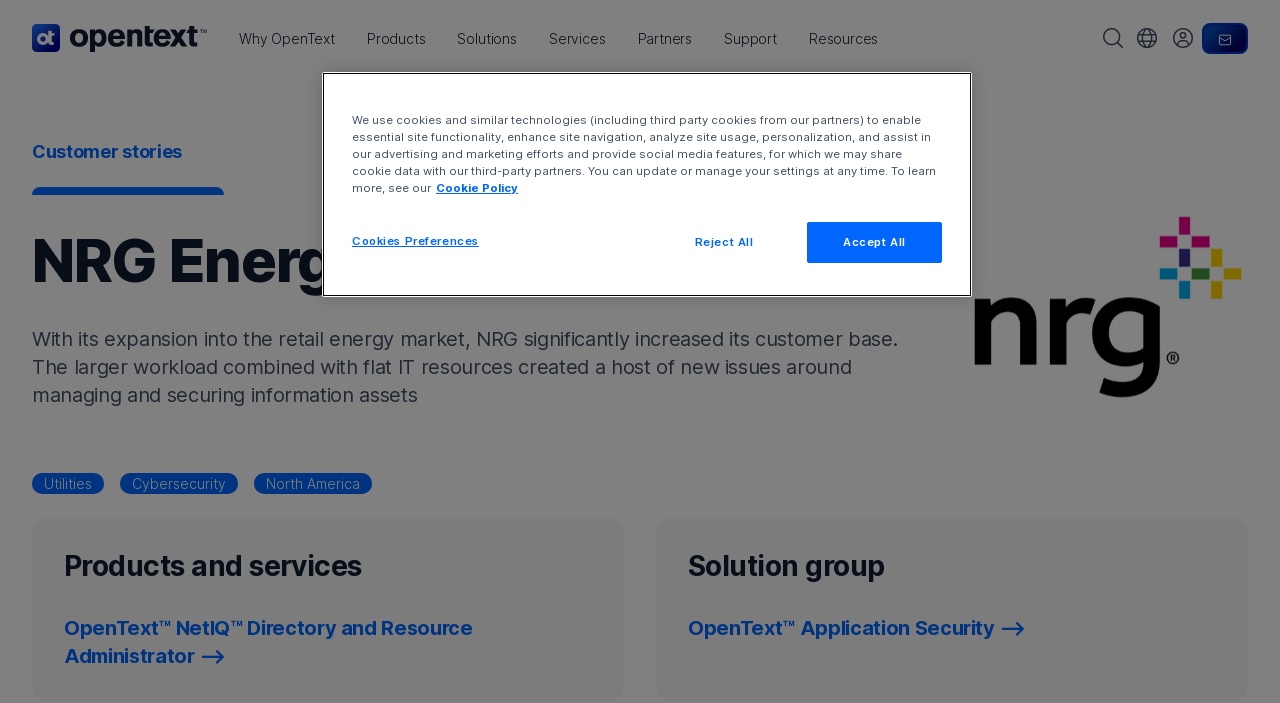

--- FILE ---
content_type: text/html;charset=UTF-8
request_url: https://www.opentext.com/products/listing
body_size: 36698
content:
<!DOCTYPE html>
<!DOCTYPE HTML><html lang="en">
   <head>
      <meta http-equiv="Content-Type" content="text/html; charset=UTF-8">
      <title>Information Management Products | OpenText</title>
      <!--grid-layout--><!--ls:begin[stylesheet]-->
      <style>
          
          .iw_container
          {
            max-width:800px !important;
            margin-left: auto !important;
            margin-right: auto !important;
          }
          .iw_stretch
          {
            min-width: 100% !important;
          }
        </style><script>
// akam-sw.js install script version 1.3.6
"serviceWorker"in navigator&&"find"in[]&&function(){var e=new Promise(function(e){"complete"===document.readyState||!1?e():(window.addEventListener("load",function(){e()}),setTimeout(function(){"complete"!==document.readyState&&e()},1e4))}),n=window.akamServiceWorkerInvoked,r="1.3.6";if(n)aka3pmLog("akam-setup already invoked");else{window.akamServiceWorkerInvoked=!0,window.aka3pmLog=function(){window.akamServiceWorkerDebug&&console.log.apply(console,arguments)};function o(e){(window.BOOMR_mq=window.BOOMR_mq||[]).push(["addVar",{"sm.sw.s":e,"sm.sw.v":r}])}var i="/akam-sw.js",a=new Map;navigator.serviceWorker.addEventListener("message",function(e){var n,r,o=e.data;if(o.isAka3pm)if(o.command){var i=(n=o.command,(r=a.get(n))&&r.length>0?r.shift():null);i&&i(e.data.response)}else if(o.commandToClient)switch(o.commandToClient){case"enableDebug":window.akamServiceWorkerDebug||(window.akamServiceWorkerDebug=!0,aka3pmLog("Setup script debug enabled via service worker message"),v());break;case"boomerangMQ":o.payload&&(window.BOOMR_mq=window.BOOMR_mq||[]).push(o.payload)}aka3pmLog("akam-sw message: "+JSON.stringify(e.data))});var t=function(e){return new Promise(function(n){var r,o;r=e.command,o=n,a.has(r)||a.set(r,[]),a.get(r).push(o),navigator.serviceWorker.controller&&(e.isAka3pm=!0,navigator.serviceWorker.controller.postMessage(e))})},c=function(e){return t({command:"navTiming",navTiming:e})},s=null,m={},d=function(){var e=i;return s&&(e+="?othersw="+encodeURIComponent(s)),function(e,n){return new Promise(function(r,i){aka3pmLog("Registering service worker with URL: "+e),navigator.serviceWorker.register(e,n).then(function(e){aka3pmLog("ServiceWorker registration successful with scope: ",e.scope),r(e),o(1)}).catch(function(e){aka3pmLog("ServiceWorker registration failed: ",e),o(0),i(e)})})}(e,m)},g=navigator.serviceWorker.__proto__.register;if(navigator.serviceWorker.__proto__.register=function(n,r){return n.includes(i)?g.call(this,n,r):(aka3pmLog("Overriding registration of service worker for: "+n),s=new URL(n,window.location.href),m=r,navigator.serviceWorker.controller?new Promise(function(n,r){var o=navigator.serviceWorker.controller.scriptURL;if(o.includes(i)){var a=encodeURIComponent(s);o.includes(a)?(aka3pmLog("Cancelling registration as we already integrate other SW: "+s),navigator.serviceWorker.getRegistration().then(function(e){n(e)})):e.then(function(){aka3pmLog("Unregistering existing 3pm service worker"),navigator.serviceWorker.getRegistration().then(function(e){e.unregister().then(function(){return d()}).then(function(e){n(e)}).catch(function(e){r(e)})})})}else aka3pmLog("Cancelling registration as we already have akam-sw.js installed"),navigator.serviceWorker.getRegistration().then(function(e){n(e)})}):g.call(this,n,r))},navigator.serviceWorker.controller){var u=navigator.serviceWorker.controller.scriptURL;u.includes("/akam-sw.js")||u.includes("/akam-sw-preprod.js")||u.includes("/threepm-sw.js")||(aka3pmLog("Detected existing service worker. Removing and re-adding inside akam-sw.js"),s=new URL(u,window.location.href),e.then(function(){navigator.serviceWorker.getRegistration().then(function(e){m={scope:e.scope},e.unregister(),d()})}))}else e.then(function(){window.akamServiceWorkerPreprod&&(i="/akam-sw-preprod.js"),d()});if(window.performance){var w=window.performance.timing,l=w.responseEnd-w.responseStart;c(l)}e.then(function(){t({command:"pageLoad"})});var k=!1;function v(){window.akamServiceWorkerDebug&&!k&&(k=!0,aka3pmLog("Initializing debug functions at window scope"),window.aka3pmInjectSwPolicy=function(e){return t({command:"updatePolicy",policy:e})},window.aka3pmDisableInjectedPolicy=function(){return t({command:"disableInjectedPolicy"})},window.aka3pmDeleteInjectedPolicy=function(){return t({command:"deleteInjectedPolicy"})},window.aka3pmGetStateAsync=function(){return t({command:"getState"})},window.aka3pmDumpState=function(){aka3pmGetStateAsync().then(function(e){aka3pmLog(JSON.stringify(e,null,"\t"))})},window.aka3pmInjectTiming=function(e){return c(e)},window.aka3pmUpdatePolicyFromNetwork=function(){return t({command:"pullPolicyFromNetwork"})})}v()}}();</script>
<script type="application/ld+json">

			{

				"@context": "https://schema.org/", 
				"@type": "Corporation", 
				"name": "OpenText", 
				"url": "https://www.opentext.com/", 
				"logo": "https://www.opentext.com/assets/images/opentext-logo-datatype.png", 
				"contactPoint":{ "@type": "ContactPoint", "telephone": "1-800-540-7292", "contactType": "customer service", "contactOption": "TollFree" }, 
				"sameAs": ["https://twitter.com/OpenText","https://www.youtube.com/user/opentextcorp","https://www.linkedin.com/company/opentext"]

			}

		</script>
      <!----><!--ls:end[stylesheet]--><!--ls:begin[otdigstylesheet]--><link rel="stylesheet" type="text/css" href="https://assets.ot.digital/min/m/v1/css/opentext.min.css">
      <!--ls:end[otdigstylesheet]--><!--ls:begin[canonical]--><!--ls:end[canonical]--><!--ls:begin[meta-twitter]-->
      <meta name="twitter:url" content="https://www.opentext.com/products/listing">
      <meta name="twitter:title" content="Information Management Products | OpenText">
      <!--ls:end[meta-twitter]--><!--ls:begin[meta-facebook]-->
      <meta name="og:url" content="https://www.opentext.com/products/listing">
      <meta name="og:title" content="Information Management Products | OpenText">
      <!--ls:end[meta-facebook]--><!--ls:begin[script]--><!--ls:end[script]--><!--ls:begin[meta-keywords]-->
      <meta name="keywords" content="">
      <!--ls:end[meta-keywords]--><!--ls:begin[meta-description]-->
      <meta name="description" content="OpenText information management software powers people and processes while protecting data.">
      <!--ls:end[meta-description]--><!--ls:begin[custom-meta-data]-->
      <meta name="viewport" content="width=device-width, initial-scale=1.0">
      <meta property="og:type" content="article">
      <meta property="og:site_name" content="OpenText">
      <meta property="fb:app_id" content="1122222644457672">
      <meta property="og:image" content="/assets/images/OT_ShareImage_Facebook.png">
      <meta property="twitter:image" content="/assets/images/OT_ShareImage_twitter.png">
      <meta name="google-site-verification" content="xgXvpB-t6peVMr5bEm5lSxQt9vhnFD_ONEU98UeedKc">
      <!--ls:end[custom-meta-data]--><!--ls:begin[meta-vpath]-->
      <meta name="vpath" content="">
      <!--ls:end[meta-vpath]--><!--ls:begin[meta-page-locale-name]-->
      <meta name="page-locale-name" content="">
      <!--ls:end[meta-page-locale-name]--><!--ls:begin[stylesheet]-->
      <link rel="stylesheet" href="/assets/css/inter.css" type="text/css" data-ocde-desktop_or_tablet_or_phone="show">
      <!--ls:end[stylesheet]--><!--ls:begin[favicon]-->
      <link rel="shortcut icon" href="/assets/images/favicon.png" type="image/png">
      <!--ls:end[favicon]--><!--ls:begin[head-injection]-->
<link rel="canonical" href="https://www.opentext.com/products/listing"/>
<link rel="alternate" href="https://www.opentext.com/products/listing" hreflang="en"/>
<link rel="alternate" href="https://www.opentext.com/products/listing" hreflang="x-default"/>

<link rel="alternate" href="https://www.opentext.com/fr/products/listing" hreflang="fr"/>
<link rel="alternate" href="https://www.opentext.com/de/products/listing" hreflang="de"/>
<link rel="alternate" href="https://www.opentext.com/jp/products/listing" hreflang="ja"/>
<link rel="alternate" href="https://www.opentext.com/kr/products/listing" hreflang="ko"/>
<link rel="alternate" href="https://www.opentext.com/uk/products/listing" hreflang="en-gb"/>
<link rel="alternate" href="https://www.opentext.com/au/products/listing" hreflang="en-au"/>
<link rel="alternate" href="https://www.opentext.com/cn/products/listing" hreflang="zh-cn"/>
<link rel="alternate" href="https://www.opentext.com/tw/products/listing" hreflang="zh-tw"/>
<link rel="alternate" href="https://www.opentext.com/se/products/listing" hreflang="sv"/>
<link rel="alternate" href="https://www.opentext.com/br/products/listing" hreflang="pt-br"/>
<link rel="alternate" href="https://www.opentext.com/es/products/listing" hreflang="es"/>
<!--ls:end[head-injection]--><!--ls:begin[tracker-injection]--><!--ls:end[tracker-injection]--><!--ls:begin[script]--><script>_teamSiteInfo = {pageId: 1662758880031,version: 120,CTLEnabled: false};</script><script src="https://secure.marketinghub.opentext.com/es/1955/c/0/u/optimostSetup.js"></script><!--ls:end[script]--><!--ls:begin[script]--><!--ls:end[script]-->
<script>(window.BOOMR_mq=window.BOOMR_mq||[]).push(["addVar",{"rua.upush":"false","rua.cpush":"false","rua.upre":"false","rua.cpre":"false","rua.uprl":"false","rua.cprl":"false","rua.cprf":"false","rua.trans":"","rua.cook":"false","rua.ims":"false","rua.ufprl":"false","rua.cfprl":"false","rua.isuxp":"false","rua.texp":"norulematch","rua.ceh":"false","rua.ueh":"false","rua.ieh.st":"0"}]);</script>
                              <script>!function(a){var e="https://s.go-mpulse.net/boomerang/",t="addEventListener";if(""=="True")a.BOOMR_config=a.BOOMR_config||{},a.BOOMR_config.PageParams=a.BOOMR_config.PageParams||{},a.BOOMR_config.PageParams.pci=!0,e="https://s2.go-mpulse.net/boomerang/";if(window.BOOMR_API_key="ZHN4T-KPGPJ-F8GJF-7KJFE-XJT75",function(){function n(e){a.BOOMR_onload=e&&e.timeStamp||(new Date).getTime()}if(!a.BOOMR||!a.BOOMR.version&&!a.BOOMR.snippetExecuted){a.BOOMR=a.BOOMR||{},a.BOOMR.snippetExecuted=!0;var i,_,o,r=document.createElement("iframe");if(a[t])a[t]("load",n,!1);else if(a.attachEvent)a.attachEvent("onload",n);r.src="javascript:void(0)",r.title="",r.role="presentation",(r.frameElement||r).style.cssText="width:0;height:0;border:0;display:none;",o=document.getElementsByTagName("script")[0],o.parentNode.insertBefore(r,o);try{_=r.contentWindow.document}catch(O){i=document.domain,r.src="javascript:var d=document.open();d.domain='"+i+"';void(0);",_=r.contentWindow.document}_.open()._l=function(){var a=this.createElement("script");if(i)this.domain=i;a.id="boomr-if-as",a.src=e+"ZHN4T-KPGPJ-F8GJF-7KJFE-XJT75",BOOMR_lstart=(new Date).getTime(),this.body.appendChild(a)},_.write("<bo"+'dy onload="document._l();">'),_.close()}}(),"".length>0)if(a&&"performance"in a&&a.performance&&"function"==typeof a.performance.setResourceTimingBufferSize)a.performance.setResourceTimingBufferSize();!function(){if(BOOMR=a.BOOMR||{},BOOMR.plugins=BOOMR.plugins||{},!BOOMR.plugins.AK){var e=""=="true"?1:0,t="cookiepresent",n="ck6ipmyxhzovk2lrw4la-f-0c260d8bc-clientnsv4-s.akamaihd.net",i="false"=="true"?2:1,_={"ak.v":"39","ak.cp":"869096","ak.ai":parseInt("554949",10),"ak.ol":"0","ak.cr":9,"ak.ipv":4,"ak.proto":"h2","ak.rid":"c4e5b620","ak.r":47358,"ak.a2":e,"ak.m":"a","ak.n":"essl","ak.bpcip":"18.188.135.0","ak.cport":42660,"ak.gh":"23.208.24.231","ak.quicv":"","ak.tlsv":"tls1.3","ak.0rtt":"","ak.0rtt.ed":"","ak.csrc":"-","ak.acc":"","ak.t":"1769060118","ak.ak":"hOBiQwZUYzCg5VSAfCLimQ==HxByO1nB4djrOO6ytY+h3fqh+iI7DPo/iTtLxzBCPa1h4e7hqsAEZE3MZlgFRd67T6Ql+KoffUVgLNg8BDFw8FFWbn7/Tdp4I15ZVBCt1E8P/eB/5KTyxPvFCRVCdvvnBJ0f+zZ2hK7HmDSEEWHwom3o1i9uCs9DXPB96UZOr8kAmL6153JB/erVzzCVVsf6EQs+Ut607JIozRlBg7pdmjLvJlO66JFAt8LXcFtkibAhfphpoxkcBtQYkq7KhPPCdQc+DRu93I8C4Fvq7ecOjYwsyoQaX/B72VxnHelBWhKXJID7yHIpbXdco5O3WB37cm80Uyn8GN+/7dj02rTUBRzfoDUQtlUlnbehDQgJHhKTCpQI3x3qJu3C3gimf5sWjG3uyrOIiinw3HAYpoCVxnRTsEgtE7JAwD3LPCzS3YQ=","ak.pv":"299","ak.dpoabenc":"","ak.tf":i};if(""!==t)_["ak.ruds"]=t;var o={i:!1,av:function(e){var t="http.initiator";if(e&&(!e[t]||"spa_hard"===e[t]))_["ak.feo"]=void 0!==a.aFeoApplied?1:0,BOOMR.addVar(_)},rv:function(){var a=["ak.bpcip","ak.cport","ak.cr","ak.csrc","ak.gh","ak.ipv","ak.m","ak.n","ak.ol","ak.proto","ak.quicv","ak.tlsv","ak.0rtt","ak.0rtt.ed","ak.r","ak.acc","ak.t","ak.tf"];BOOMR.removeVar(a)}};BOOMR.plugins.AK={akVars:_,akDNSPreFetchDomain:n,init:function(){if(!o.i){var a=BOOMR.subscribe;a("before_beacon",o.av,null,null),a("onbeacon",o.rv,null,null),o.i=!0}return this},is_complete:function(){return!0}}}}()}(window);</script></head>
   <body><!--ls:begin[body]-->
      <div class="iw_viewport-wrapper"><div class="container-fluid iw_section" id="sectionkvay5bdy">
 <div class="row iw_row iw_stretch" id="rowkvay5bdz">
  <div class="iw_columns col-lg-12" id="colkvay5be0">
   <div class="iw_component" id="iw_comp1635425551077">
    <style>#iw_comp1635425551077{}</style><script type="text/javascript">
        window.delayedJavascriptArray = window.delayedJavascriptArray || [];
		window.delayedJavascriptArray.push(function() {
				$(document).ready(function(){
				const tag = document.createElement('script');
				tag.src = '/assets/scripts/ot-header.js';
				$('head').append(tag);
				var mode = 'RUNTIME';
				var page = 'products/A-Z Listing.page';
				var siteLocale = 'en';
				callEditButtonFunc(page, siteLocale, mode);				
			});
		});
		

      </script><header class="ot-sitenav-new sticky-top" data-ot-site-header="">
   <div class="container">
      <div class="ot-sitenav-new__inner"><a class="navbar-brand" data-webcms-ot-header-logo="" data-ot-navbar-brand=""><svg xmlns="http://www.w3.org/2000/svg" class="w-100 h-auto" width="200" height="32" viewBox="0 0 200 32" fill="none">
               <g clip-path="url(#ot-logo-clip-path)">
                  <path d="M64.1399 15.9434C64.1399 20.8204 61.3318 26.1042 53.7955 26.1042C48.3674 26.1042 43.416 23.073 43.416 15.9434C43.416 10.0342 47.147 5.48963 54.5347 5.89641C62.4034 6.33818 64.1399 12.4355 64.1399 15.9434ZM50.1038 12.2343C49.404 13.3147 49.1415 14.6137 49.1415 15.9128C49.1415 18.9046 50.6199 21.6121 53.7955 21.6121C56.971 21.6121 58.375 19.1189 58.375 16.1621C58.375 14.0714 57.8589 12.4486 56.7873 11.4382C55.6063 10.3579 54.2766 10.3229 53.463 10.3929C51.8359 10.5022 50.878 11.0402 50.0994 12.2299H50.1038V12.2343Z" fill="#101C2F"/>
                  <path d="M114.581 8.07472C115.136 7.48424 115.503 7.04247 116.501 6.56133C117.389 6.19391 118.644 5.89648 120.009 5.89648C121.155 5.89648 122.445 6.08019 123.447 6.63569C125.48 7.70731 125.997 9.44378 125.997 12.4356V25.6231H120.345V14.7625C120.345 13.0261 120.31 12.3962 120.087 11.8801C119.646 10.8478 118.648 10.4017 117.537 10.4017C114.546 10.4017 114.546 12.803 114.546 15.2043V25.6231H108.855V6.37762H114.581V8.0791V8.07472Z" fill="#101C2F"/>
                  <path d="M106.152 20.641C105.631 21.7388 103.952 26.1041 96.5467 26.1041C90.8212 26.1041 86.7927 22.6005 86.7927 16.2845C86.7927 11.6306 89.0847 5.89629 96.6954 5.89629C97.8414 5.89629 101.166 5.75632 103.641 8.4157C106.152 11.1144 106.301 14.8804 106.375 17.0587H92.597C92.562 19.46 93.9267 21.8613 96.9928 21.8613C100.059 21.8613 101.166 19.8274 101.87 18.4627L106.156 20.641H106.152ZM100.501 13.5114C100.391 12.6978 100.243 11.6262 99.4291 10.7776C98.7293 10.0778 97.6577 9.70602 96.6604 9.70602C95.2957 9.70602 94.3335 10.3709 93.778 10.9614C93.0038 11.8099 92.8157 12.6978 92.632 13.5114H100.501Z" fill="#101C2F"/>
                  <path d="M185.26 10.3709H189.03V6.37743H185.299V2.32275H179.648V6.37743H178.751L176.162 10.3752H179.648V19.53C179.648 21.3758 179.683 22.7448 180.461 23.8908C181.682 25.6623 183.825 25.776 185.78 25.776C186.812 25.776 187.552 25.6667 188.772 25.4786V21.0434L186.738 21.1177C185.225 21.1177 185.225 20.1205 185.26 18.9395V10.3709Z" fill="#101C2F"/>
                  <path d="M128.827 2.32275H134.478V6.37743H140.352L137.763 10.3752H134.438V18.9395C134.403 20.1205 134.403 21.1177 135.917 21.1177L137.951 21.0434V25.4786C136.73 25.6623 135.991 25.776 134.959 25.776C132.999 25.776 130.856 25.6667 129.64 23.8908C128.866 22.7448 128.827 21.3802 128.827 19.53V2.32275Z" fill="#101C2F"/>
                  <path d="M194.266 10.3709H193.566V6.96353H192.276V6.37305H195.525V6.96353H194.261V10.3709H194.266ZM199.742 10.3709H199.055L199.077 7.90394L199.112 7.08601L198.92 7.7596L198.102 10.3709H197.476L196.671 7.7596L196.466 7.09913L196.514 7.90394L196.54 10.3709H195.867V6.37742H196.816L197.813 9.53106L198.788 6.37742H199.738V10.3752H199.742V10.3709Z" fill="#101C2F"/>
                  <path d="M158.163 20.6585L157.082 22.3293C156.068 23.8165 154.161 26.1041 148.702 26.1041C143.243 26.1041 139.127 22.6005 139.127 16.2845C139.127 11.6306 141.419 5.89629 149.03 5.89629C150.176 5.89629 153.5 5.75632 155.976 8.4157C158.487 11.1144 158.635 14.8804 158.71 17.0587H144.932C144.897 19.46 146.082 21.8613 149.148 21.8613C152.214 21.8613 153.142 19.8274 153.846 18.4627L158.167 20.6585H158.163ZM152.831 13.5114C152.722 12.6978 152.573 11.6262 151.759 10.7776C151.06 10.0778 149.988 9.70602 148.991 9.70602C147.626 9.70602 146.664 10.3709 146.108 10.9614C145.334 11.8099 145.146 12.6978 144.962 13.5114H152.831Z" fill="#101C2F"/>
                  <path d="M177.531 25.6273L170.463 15.4928L176.354 6.37744H169.885L167.103 10.6814L164.103 6.37744H157.634L163.993 15.4928L157.446 25.6273H163.915L167.353 20.3086L171.062 25.6273H177.531Z" fill="#101C2F"/>
                  <path d="M71.9737 8.07472C72.5161 7.24804 74.2613 5.89648 77.0344 5.89648C81.7627 5.89648 85.0912 9.47877 85.0912 15.9085C85.0912 19.8626 83.6522 26.1042 76.7982 26.1042C74.3356 26.1042 72.4242 24.7352 71.9387 23.926V32.0004H66.2482V6.37762H71.9737V8.0791V8.07472ZM75.814 10.3361C74.7818 10.3361 73.7102 10.7472 72.8966 11.7795C72.083 12.7767 71.7156 14.3251 71.7156 16.0091C71.7156 18.2792 72.3805 19.6526 73.0803 20.4443C73.7364 21.1835 74.7074 21.6078 75.6303 21.6078C78.3991 21.6078 79.6194 18.6904 79.6194 15.8691C79.6194 13.4985 78.9196 10.9878 76.5882 10.4367C76.3302 10.3667 76.0721 10.3317 75.814 10.3317V10.3361Z" fill="#101C2F"/>
                  <path d="M26.7376 0H5.27017C2.36148 0 0.00390625 2.35757 0.00390625 5.26627V26.7381C0.00390625 29.6468 2.36148 32.0044 5.27017 32.0044H26.742C29.6507 32.0044 32.0083 29.6468 32.0083 26.7381V5.26627C32.0083 2.35757 29.6507 0 26.742 0H26.7376Z" fill="url(#ot-logo-gradient-background)"/>
                  <path d="M22.4778 13.6466C22.4778 13.4629 22.6309 13.3098 22.8146 13.3098H24.5861C24.6998 13.3098 24.8048 13.253 24.8704 13.1567L26.2176 11.0747C26.3663 10.8517 26.2045 10.5542 25.9333 10.5542H22.8409C22.6528 10.5542 22.5041 10.4011 22.5041 10.2174V8.09605C22.5041 7.90797 22.351 7.75488 22.1673 7.75488H18.9393C18.7512 7.75488 18.6025 7.90797 18.6025 8.09168V13.9965C17.4653 11.8139 15.182 10.318 12.5533 10.318C8.78729 10.318 5.73425 13.3711 5.73425 17.1371C5.73425 20.9031 8.78729 23.9561 12.5533 23.9561C15.1908 23.9561 17.474 22.4602 18.6112 20.2688C18.6287 21.2311 18.725 21.9878 19.1667 22.6395C20.0065 23.8642 21.4849 23.9386 22.8365 23.9386C23.4663 23.9386 23.9344 23.8817 24.6123 23.7768C24.7785 23.7505 24.901 23.6062 24.901 23.44V21.0211C24.901 20.8287 24.7435 20.6756 24.5511 20.6844L23.5013 20.7237C22.456 20.7237 22.4822 20.037 22.4822 19.2191V13.6466H22.4778ZM12.5533 20.1988C10.8649 20.1988 9.4915 18.8298 9.4915 17.1371C9.4915 15.4443 10.8606 14.0753 12.5533 14.0753C14.246 14.0753 15.6151 15.4443 15.6151 17.1371C15.6151 18.8298 14.246 20.1988 12.5533 20.1988Z" fill="white"/>
               </g>
               <defs>
                  <linearGradient id="ot-logo-gradient-background" x1="24.3932" y1="26.6681" x2="5.13458" y2="2.17824" gradientUnits="userSpaceOnUse">
                     <stop offset="0" stop-color="#00008B"/>
                     <stop offset="1" stop-color="#1A6AFF"/>
                  </linearGradient>
                  <clipPath id="ot-logo-clip-path">
                     <rect width="199.742" height="32" fill="white"/>
                  </clipPath>
               </defs></svg><span class="sr-only">OpenText home page.</span></a><div id="sitenav-collapse" class="sitenav-collapse mx-n2 mx-md-n3 mx-lg-0 collapse">
            <nav class="ot-sitenav-primary px-lg-2 px-xl-4 py-xl-0 py-2 py-lg-0" aria-label="Main Menu" data-ot-sitenav-primary="" data-ot-sitenav-tier="">
               <div data-ot-sitenav-tier-inner="">
                  <ul class="ot-sitenav-primary__list ot-mega-menu__list" data-ot-sitenav-tier-list="">
                     <li class="ot-sitenav-primary__list-item"><span class="ot-sitenav-primary__list-item-focus"><a id="sitenav-why-opentext-trigger" class="ot-sitenav-new__btn" href="#why-opentext" role="button" aria-haspopup="true" aria-expanded="false" aria-controls="sitenav-why-opentext-target" data-ot-sitenav-btn=""><span>Why OpenText</span></a></span></li>
                     <li class="ot-sitenav-primary__list-item"><span class="ot-sitenav-primary__list-item-focus"><a id="sitenav-products-trigger" class="ot-sitenav-new__btn" href="#products" role="button" aria-haspopup="true" aria-expanded="false" aria-controls="sitenav-products-target" data-ot-sitenav-btn=""><span>Products</span></a></span></li>
                     <li class="ot-sitenav-primary__list-item"><span class="ot-sitenav-primary__list-item-focus"><a id="sitenav-solutions-trigger" class="ot-sitenav-new__btn" href="#solutions" role="button" aria-haspopup="true" aria-expanded="false" aria-controls="sitenav-solutions-target" data-ot-sitenav-btn=""><span>Solutions</span></a></span></li>
                     <li class="ot-sitenav-primary__list-item"><span class="ot-sitenav-primary__list-item-focus"><a id="sitenav-services-trigger" class="ot-sitenav-new__btn" href="#services" role="button" aria-haspopup="true" aria-expanded="false" aria-controls="sitenav-services-target" data-ot-sitenav-btn=""><span>Services</span></a></span></li>
                     <li class="ot-sitenav-primary__list-item"><span class="ot-sitenav-primary__list-item-focus"><a id="sitenav-partners-trigger" class="ot-sitenav-new__btn" href="#partners" role="button" aria-haspopup="true" aria-expanded="false" aria-controls="sitenav-partners-target" data-ot-sitenav-btn=""><span>Partners</span></a></span></li>
                     <li class="ot-sitenav-primary__list-item"><span class="ot-sitenav-primary__list-item-focus"><a id="sitenav-support-trigger" class="ot-sitenav-new__btn" href="#support" role="button" aria-haspopup="true" aria-expanded="false" aria-controls="sitenav-support-target" data-ot-sitenav-btn=""><span>Support</span></a></span></li>
                     <li class="ot-sitenav-primary__list-item"><span class="ot-sitenav-primary__list-item-focus"><a id="sitenav-resources-trigger" class="ot-sitenav-new__btn" href="#resources" role="button" aria-haspopup="true" aria-expanded="false" aria-controls="sitenav-resources-target" data-ot-sitenav-btn=""><span>Resources</span></a></span></li>
                  </ul>
               </div><a class="ot-sitenav-primary__contact-btn btn btn-primary-gr btn-sm mt-2 d-lg-none" href="https://www.opentext.com/contact">Contact</a></nav>
            <div class="ot-mega-menu-wrapper" aria-hidden="true" data-ot-mega-menu-wrapper="">
               <div class="container h-100">
                  <div class="ot-mega-menu" data-ot-mega-menu="">
                     <div class="d-grid px-lg-3 h-100">
                        <div id="sitenav-why-opentext-target" class="ot-mega-menu__tier" aria-hidden="true" data-ot-sitenav-tier="">
                           <div class="ot-mega-menu__tier-grid">
                              <div class="ot-mega-menu__tier-inner" data-ot-sitenav-tier-inner="">
                                 <div class="ot-mega-menu__tier-top d-lg-none"><a class="d-inline-block mb-2 font-weight-bold text-decoration-none" href="#back" data-ot-mega-menu-back-btn=""><span aria-hidden="true">⟵</span>
                                       Back <span class="sr-only">to primary navigation</span></a><h2 class="h4 sr-only-lg-up">Why OpenText</h2>
                                 </div>
                                 <ul class="ot-mega-menu__list" data-ot-sitenav-tier-list="">
                                    <li><a class="ot-sitenav-new__btn" href="#why-opentext-driving-innovation" role="button" aria-controls="sitenav-why-opentext-0-target" aria-expanded="false" data-ot-sitenav-btn="">
                                          Why OpenText
                                          </a></li>
                                    <li><a class="ot-sitenav-new__btn" href="#why-opentext-empowering-people" role="button" aria-controls="sitenav-why-opentext-1-target" aria-expanded="false" data-ot-sitenav-btn="">
                                          Empowering people
                                          </a></li>
                                    <li><a class="ot-sitenav-new__btn" href="#why-opentext-how-we-compare" role="button" aria-controls="sitenav-why-opentext-2-target" aria-expanded="false" data-ot-sitenav-btn="">
                                          How we compare
                                          </a></li>
                                    <li><a class="ot-sitenav-new__btn" href="#why-opentext-deploy-anywhere" role="button" aria-controls="sitenav-why-opentext-3-target" aria-expanded="false" data-ot-sitenav-btn="">
                                          Deploy anywhere
                                          </a></li>
                                    <li><a class="ot-sitenav-new__btn" href="#why-opentext-ai-leadership" role="button" aria-controls="sitenav-why-opentext-4-target" aria-expanded="false" data-ot-sitenav-btn="">
                                          AI leadership
                                          </a></li>
                                 </ul>
                              </div>
                              <div data-ot-sitenav-tier-panel="">
                                 <div id="sitenav-why-opentext-0-target" aria-hidden="true" data-ot-sitenav-tier="">
                                    <div class="ot-mega-menu__tier-inner" data-ot-sitenav-tier-inner=""><a class="d-inline-block d-lg-none mb-2 font-weight-bold text-decoration-none" href="#back" data-ot-mega-menu-back-btn=""><span aria-hidden="true">⟵</span><span class="sr-only">Back to</span> Why OpenText <span class="sr-only">menu</span></a><h3 class="h4 sr-only-lg-up">Why OpenText</h3>
                                       <section class="ot-mega-menu__tier-end" data-ot-sitenav-tier-list="">
                                          <h4 class="h5 mb-0"><a class="text-dark" href="/why-opentext" target="_self"><span class="d-lg-none">Overview</span><span class="sr-only-md-down">
                                                   Why OpenText
                                                   </span></a></h4>
                                          <p class="mt-1">OpenText brings decades of expertise to help you unlock data, connect people and processes,
                                             and fuel AI with trust</p>
                                          <div class="nav-sections nav-sections-cols-lg-2 nav-sections-cols-xl-3">
                                             <div class="nav-section">
                                                <div class="nav-section-inner">
                                                   <h5 class="nav-section__heading h6 font-weight-bold mb-0"><a class="text-dark" href="/about/manage-connect-data" target="_self">Manage and connect data</a></h5>
                                                   <p class="mb-0 text-sm">Unify data seamlessly across your enterprise to eliminate silos, improve collaboration,
                                                      and reduce risks</p>
                                                </div>
                                             </div>
                                             <div class="nav-section-col-break d-none d-xl-block "></div>
                                             <div class="nav-section">
                                                <div class="nav-section-inner">
                                                   <h5 class="nav-section__heading h6 font-weight-bold mb-0"><a class="text-dark" href="/about/ai-ready-information" target="_self">AI-ready information</a></h5>
                                                   <p class="mb-0 text-sm">Get AI-ready and transform your data into structured, accessible, optimized information</p>
                                                </div>
                                             </div>
                                             <div class="nav-section-col-break d-none d-lg-block d-xl-none"></div>
                                             <div class="nav-section-col-break d-none d-xl-block "></div>
                                             <div class="nav-section">
                                                <div class="nav-section-inner">
                                                   <h5 class="nav-section__heading h6 font-weight-bold mb-0"><a class="text-dark" href="/about/built-in-security-compliance" target="_self">Built-in security and compliance</a></h5>
                                                   <p class="mb-0 text-sm">Meet regulatory and compliance requirements and protect your information throughout
                                                      its lifecycle</p>
                                                </div>
                                             </div>
                                          </div>
                                       </section>
                                    </div>
                                 </div>
                                 <div id="sitenav-why-opentext-1-target" aria-hidden="true" data-ot-sitenav-tier="">
                                    <div class="ot-mega-menu__tier-inner" data-ot-sitenav-tier-inner=""><a class="d-inline-block d-lg-none mb-2 font-weight-bold text-decoration-none" href="#back" data-ot-mega-menu-back-btn=""><span aria-hidden="true">⟵</span><span class="sr-only">Back to</span> Why OpenText <span class="sr-only">menu</span></a><h3 class="h4 sr-only-lg-up">Empowering people</h3>
                                       <section class="ot-mega-menu__tier-end" data-ot-sitenav-tier-list="">
                                          <h4 class="h5 mb-0"><a class="text-dark" href="/about/empowering-people" target="_self"><span class="d-lg-none">Overview</span><span class="sr-only-md-down">
                                                   Empowering people
                                                   </span></a></h4>
                                          <p class="mt-1">OpenText helps people manage content, automate work, use AI, and collaborate to boost
                                             productivity</p>
                                          <div class="nav-sections nav-sections-cols-sm-2 nav-sections-cols-xl-3">
                                             <div class="nav-section">
                                                <div class="nav-section-inner">
                                                   <h5 class="nav-section__heading h6 font-weight-bold mb-0"><a class="text-dark" href="/customers" target="_self">Customers</a></h5>
                                                   <p class="mb-0 text-sm">See how thousands of companies around the world are succeeding with innovative solutions
                                                      from OpenText</p>
                                                </div>
                                             </div>
                                             <div class="nav-section">
                                                <div class="nav-section-inner">
                                                   <h5 class="nav-section__heading h6 font-weight-bold mb-0"><a class="text-dark" href="/about/people-culture#people" target="_self">Employees</a></h5>
                                                   <p class="mb-0 text-sm">Our people are our greatest asset; they are the life of the OpenText brand and values</p>
                                                </div>
                                             </div>
                                             <div class="nav-section-col-break d-none d-sm-block d-xl-none"></div>
                                             <div class="nav-section-col-break d-none d-xl-block "></div>
                                             <div class="nav-section">
                                                <div class="nav-section-inner">
                                                   <h5 class="nav-section__heading h6 font-weight-bold mb-0"><a class="text-dark" href="/about/corporate-citizenship" target="_self">Corporate Responsibility</a></h5>
                                                   <p class="mb-0 text-sm">Learn how we aspire to advance societal goals and accelerate positive change</p>
                                                </div>
                                             </div>
                                             <div class="nav-section-col-break d-none d-xl-block "></div>
                                             <div class="nav-section">
                                                <div class="nav-section-inner">
                                                   <h5 class="nav-section__heading h6 font-weight-bold mb-0"><a class="text-dark" href="/partners/find-an-opentext-partner" target="_self">Partners</a></h5>
                                                   <p class="mb-0 text-sm">Find a highly skilled OpenText partner with the right solution to enable digital transformation</p>
                                                </div>
                                             </div>
                                          </div>
                                       </section>
                                    </div>
                                 </div>
                                 <div id="sitenav-why-opentext-2-target" class="ot-mega-menu__inner-tier" aria-hidden="true" data-ot-sitenav-tier="">
                                    <div class="ot-mega-menu__tier-inner" data-ot-sitenav-tier-inner="">
                                       <div class="ot-mega-menu__tier-top d-lg-none"><a class="d-inline-block mb-2 font-weight-bold text-decoration-none" href="#back" data-ot-mega-menu-back-btn=""><span aria-hidden="true">⟵</span><span class="sr-only">Back to</span> Why OpenText <span class="sr-only">menu</span></a><h3 class="h4 sr-only-lg-up">How we compare</h3>
                                       </div>
                                       <ul class="ot-mega-menu__list" data-ot-sitenav-tier-list="">
                                          <li><a class="ot-sitenav-new__btn" href="#how-we-compare-1a" role="button" aria-controls="sitenav-why-opentext-2-0-target" data-ot-sitenav-btn="" aria-expanded="false">
                                                Content Management
                                                </a></li>
                                          <li><a class="ot-sitenav-new__btn" href="#how-we-compare-1b" role="button" aria-controls="sitenav-why-opentext-2-1-target" data-ot-sitenav-btn="" aria-expanded="false">
                                                B2B Integration
                                                </a></li>
                                          <li><a class="ot-sitenav-new__btn" href="#how-we-compare-1c" role="button" aria-controls="sitenav-why-opentext-2-2-target" data-ot-sitenav-btn="" aria-expanded="false">
                                                Customer Communication
                                                </a></li>
                                          <li><a class="ot-sitenav-new__btn" href="#how-we-compare-1d" role="button" aria-controls="sitenav-why-opentext-2-3-target" data-ot-sitenav-btn="" aria-expanded="false">
                                                Cybersecurity
                                                </a></li>
                                          <li><a class="ot-sitenav-new__btn" href="#how-we-compare-1e" role="button" aria-controls="sitenav-why-opentext-2-4-target" data-ot-sitenav-btn="" aria-expanded="false">
                                                DevOps
                                                </a></li>
                                          <li><a class="ot-sitenav-new__btn" href="#how-we-compare-1f" role="button" aria-controls="sitenav-why-opentext-2-5-target" data-ot-sitenav-btn="" aria-expanded="false">
                                                eDiscovery
                                                </a></li>
                                          <li><a class="ot-sitenav-new__btn" href="#how-we-compare-1g" role="button" aria-controls="sitenav-why-opentext-2-6-target" data-ot-sitenav-btn="" aria-expanded="false">
                                                Service Management
                                                </a></li>
                                       </ul>
                                    </div>
                                    <div data-ot-sitenav-tier-panel="">
                                       <div id="sitenav-why-opentext-2-0-target" data-ot-sitenav-tier="" aria-hidden="true">
                                          <div class="ot-mega-menu__tier-inner" data-ot-sitenav-tier-inner="">
                                             <div class="ot-mega-menu__tier-top d-lg-none"><a class="d-inline-block mb-2 font-weight-bold text-decoration-none" href="#back" data-ot-mega-menu-back-btn=""><span aria-hidden="true">⟵</span><span class="sr-only">Back to</span> How we compare <span class="sr-only">menu</span></a></div>
                                             <h4 class="h4 sr-only-lg-up">Content Management</h4>
                                             <div class="ot-mega-menu__tier-end" data-ot-sitenav-tier-list="">
                                                <ul class="link-list list-unstyled">
                                                   <li class="link-list__item text-sm"><a class="text-reset" href="/compare/opentext-content-cloud-vs-box" target="_self">vs Box</a></li>
                                                   <li class="link-list__item text-sm"><a class="text-reset" href="/compare/opentext-content-cloud-vs-hyland" target="_self">vs Hyland</a></li>
                                                   <li class="link-list__item text-sm"><a class="text-reset" href="/compare/opentext-content-cloud-vs-ibm" target="_self">vs IBM</a></li>
                                                   <li class="link-list__item text-sm"><a class="text-reset" href="/compare/opentext-content-cloud-vs-ser-group" target="_self">vs SER Group</a></li>
                                                   <li class="link-list__item text-sm"><a class="text-reset" href="/compare/opentext-content-cloud-vs-abbyy" target="_self">vs ABBYY</a></li>
                                                   <li class="link-list__item text-sm"><a class="text-reset" href="/compare/opentext-content-cloud-vs-tungsten--automation" target="_self">vs Tungsten Automation</a></li>
                                                </ul>
                                             </div>
                                          </div>
                                       </div>
                                       <div id="sitenav-why-opentext-2-1-target" data-ot-sitenav-tier="" aria-hidden="true">
                                          <div class="ot-mega-menu__tier-inner" data-ot-sitenav-tier-inner="">
                                             <div class="ot-mega-menu__tier-top d-lg-none"><a class="d-inline-block mb-2 font-weight-bold text-decoration-none" href="#back" data-ot-mega-menu-back-btn=""><span aria-hidden="true">⟵</span><span class="sr-only">Back to</span> How we compare <span class="sr-only">menu</span></a></div>
                                             <h4 class="h4 sr-only-lg-up">B2B Integration</h4>
                                             <div class="ot-mega-menu__tier-end" data-ot-sitenav-tier-list="">
                                                <ul class="link-list list-unstyled">
                                                   <li class="link-list__item text-sm"><a class="text-reset" href="/compare/opentext-business-network-vs-ibm-sterling" target="_self">vs IBM Sterling</a></li>
                                                </ul>
                                             </div>
                                          </div>
                                       </div>
                                       <div id="sitenav-why-opentext-2-2-target" data-ot-sitenav-tier="" aria-hidden="true">
                                          <div class="ot-mega-menu__tier-inner" data-ot-sitenav-tier-inner="">
                                             <div class="ot-mega-menu__tier-top d-lg-none"><a class="d-inline-block mb-2 font-weight-bold text-decoration-none" href="#back" data-ot-mega-menu-back-btn=""><span aria-hidden="true">⟵</span><span class="sr-only">Back to</span> How we compare <span class="sr-only">menu</span></a></div>
                                             <h4 class="h4 sr-only-lg-up">Customer Communication</h4>
                                             <div class="ot-mega-menu__tier-end" data-ot-sitenav-tier-list="">
                                                <ul class="link-list list-unstyled">
                                                   <li class="link-list__item text-sm"><a class="text-reset" href="/compare/opentext-communications-vs-smart-communications" target="_self">vs Smart Communications</a></li>
                                                   <li class="link-list__item text-sm"><a class="text-reset" href="/compare/opentext-core-fax-vs-consensus-efax" target="_self">vs Consensus eFax</a></li>
                                                </ul>
                                             </div>
                                          </div>
                                       </div>
                                       <div id="sitenav-why-opentext-2-3-target" data-ot-sitenav-tier="" aria-hidden="true">
                                          <div class="ot-mega-menu__tier-inner" data-ot-sitenav-tier-inner="">
                                             <div class="ot-mega-menu__tier-top d-lg-none"><a class="d-inline-block mb-2 font-weight-bold text-decoration-none" href="#back" data-ot-mega-menu-back-btn=""><span aria-hidden="true">⟵</span><span class="sr-only">Back to</span> How we compare <span class="sr-only">menu</span></a></div>
                                             <h4 class="h4 sr-only-lg-up">Cybersecurity</h4>
                                             <div class="ot-mega-menu__tier-end" data-ot-sitenav-tier-list="">
                                                <ul class="link-list list-unstyled">
                                                   <li class="link-list__item text-sm"><a class="text-reset" href="/compare/opentext-data-privacy-and-protection-vs-varonis" target="_self">vs Varonis</a></li>
                                                </ul>
                                             </div>
                                          </div>
                                       </div>
                                       <div id="sitenav-why-opentext-2-4-target" data-ot-sitenav-tier="" aria-hidden="true">
                                          <div class="ot-mega-menu__tier-inner" data-ot-sitenav-tier-inner="">
                                             <div class="ot-mega-menu__tier-top d-lg-none"><a class="d-inline-block mb-2 font-weight-bold text-decoration-none" href="#back" data-ot-mega-menu-back-btn=""><span aria-hidden="true">⟵</span><span class="sr-only">Back to</span> How we compare <span class="sr-only">menu</span></a></div>
                                             <h4 class="h4 sr-only-lg-up">DevOps</h4>
                                             <div class="ot-mega-menu__tier-end" data-ot-sitenav-tier-list="">
                                                <ul class="link-list list-unstyled">
                                                   <li class="link-list__item text-sm"><a class="text-reset" href="/compare/opentext-core-software-delivery-platform-vs-gitlab" target="_self">vs GitLab</a></li>
                                                   <li class="link-list__item text-sm"><a class="text-reset" href="/compare/opentext-devops-cloud-vs-tricentis" target="_self">vs Tricentis</a></li>
                                                </ul>
                                             </div>
                                          </div>
                                       </div>
                                       <div id="sitenav-why-opentext-2-5-target" data-ot-sitenav-tier="" aria-hidden="true">
                                          <div class="ot-mega-menu__tier-inner" data-ot-sitenav-tier-inner="">
                                             <div class="ot-mega-menu__tier-top d-lg-none"><a class="d-inline-block mb-2 font-weight-bold text-decoration-none" href="#back" data-ot-mega-menu-back-btn=""><span aria-hidden="true">⟵</span><span class="sr-only">Back to</span> How we compare <span class="sr-only">menu</span></a></div>
                                             <h4 class="h4 sr-only-lg-up">eDiscovery</h4>
                                             <div class="ot-mega-menu__tier-end" data-ot-sitenav-tier-list="">
                                                <ul class="link-list list-unstyled">
                                                   <li class="link-list__item text-sm"><a class="text-reset" href="/compare/opentext-ediscovery-vs-everlaw" target="_self">vs Everlaw</a></li>
                                                   <li class="link-list__item text-sm"><a class="text-reset" href="/compare/opentext-ediscovery-vs-relativity" target="_self">vs Relativity</a></li>
                                                </ul>
                                             </div>
                                          </div>
                                       </div>
                                       <div id="sitenav-why-opentext-2-6-target" data-ot-sitenav-tier="" aria-hidden="true">
                                          <div class="ot-mega-menu__tier-inner" data-ot-sitenav-tier-inner="">
                                             <div class="ot-mega-menu__tier-top d-lg-none"><a class="d-inline-block mb-2 font-weight-bold text-decoration-none" href="#back" data-ot-mega-menu-back-btn=""><span aria-hidden="true">⟵</span><span class="sr-only">Back to</span> How we compare <span class="sr-only">menu</span></a></div>
                                             <h4 class="h4 sr-only-lg-up">Service Management</h4>
                                             <div class="ot-mega-menu__tier-end" data-ot-sitenav-tier-list="">
                                                <ul class="link-list list-unstyled">
                                                   <li class="link-list__item text-sm"><a class="text-reset" href="/compare/opentext-service-management-vs-bmc" target="_self">vs BMC Helix ITSM</a></li>
                                                   <li class="link-list__item text-sm"><a class="text-reset" href="/compare/opentext-service-management-vs-servicenow" target="_self">vs ServiceNow IT Service Management</a></li>
                                                </ul>
                                             </div>
                                          </div>
                                       </div>
                                    </div>
                                 </div>
                                 <div id="sitenav-why-opentext-3-target" aria-hidden="true" data-ot-sitenav-tier="">
                                    <div class="ot-mega-menu__tier-inner" data-ot-sitenav-tier-inner=""><a class="d-inline-block d-lg-none mb-2 font-weight-bold text-decoration-none" href="#back" data-ot-mega-menu-back-btn=""><span aria-hidden="true">⟵</span><span class="sr-only">Back to</span> Why OpenText <span class="sr-only">menu</span></a><h3 class="h4 sr-only-lg-up">Deploy anywhere</h3>
                                       <section class="ot-mega-menu__tier-end" data-ot-sitenav-tier-list="">
                                          <h4 class="h5 mb-0"><a class="text-dark" href="/deployment" target="_self"><span class="d-lg-none">Overview</span><span class="sr-only-md-down">
                                                   Deployment options
                                                   </span></a></h4>
                                          <p class="mt-1">Explore scalable and flexible deployment options for global organizations of any size</p>
                                          <div class="nav-sections nav-sections-cols-sm-2 nav-sections-cols-xl-3">
                                             <div class="nav-section">
                                                <div class="nav-section-inner">
                                                   <h5 class="nav-section__heading h6 font-weight-bold mb-0"><a class="text-dark" href="/sovereign-ai-cloud" target="_self">Sovereign cloud</a></h5>
                                                   <p class="mb-0 text-sm">Local control. Global scale. Trusted AI</p>
                                                </div>
                                             </div>
                                             <div class="nav-section">
                                                <div class="nav-section-inner">
                                                   <h5 class="nav-section__heading h6 font-weight-bold mb-0"><a class="text-dark" href="/services/private-cloud" target="_self">Private cloud</a></h5>
                                                   <p class="mb-0 text-sm">Your cloud, your control</p>
                                                </div>
                                             </div>
                                             <div class="nav-section-col-break d-none d-sm-block d-xl-none"></div>
                                             <div class="nav-section-col-break d-none d-xl-block "></div>
                                             <div class="nav-section">
                                                <div class="nav-section-inner">
                                                   <h5 class="nav-section__heading h6 font-weight-bold mb-0"><a class="text-dark" href="/services/off-cloud" target="_self">On-premises</a></h5>
                                                   <p class="mb-0 text-sm">Free up resources, optimize performance and rapidly address issues</p>
                                                </div>
                                             </div>
                                             <div class="nav-section-col-break d-none d-xl-block "></div>
                                             <div class="nav-section">
                                                <div class="nav-section-inner">
                                                   <h5 class="nav-section__heading h6 font-weight-bold mb-0"><a class="text-dark" href="/services/public-cloud" target="_self">Public cloud</a></h5>
                                                   <p class="mb-0 text-sm">Run anywhere and scale globally in the public cloud of your choice</p>
                                                </div>
                                             </div>
                                          </div>
                                       </section>
                                    </div>
                                 </div>
                                 <div id="sitenav-why-opentext-4-target" aria-hidden="true" data-ot-sitenav-tier="">
                                    <div class="ot-mega-menu__tier-inner" data-ot-sitenav-tier-inner=""><a class="d-inline-block d-lg-none mb-2 font-weight-bold text-decoration-none" href="#back" data-ot-mega-menu-back-btn=""><span aria-hidden="true">⟵</span><span class="sr-only">Back to</span> Why OpenText <span class="sr-only">menu</span></a><h3 class="h4 sr-only-lg-up">AI leadership</h3>
                                       <section class="ot-mega-menu__tier-end" data-ot-sitenav-tier-list="">
                                          <h4 class="h5 mb-0"><a class="text-dark" href="/aviator-ai" target="_self"><span class="d-lg-none">Overview</span><span class="sr-only-md-down">
                                                   Aviator AI
                                                   </span></a></h4>
                                          <p class="mt-1">See information in new ways</p>
                                          <div class="nav-sections nav-sections-cols-sm-2 nav-sections-cols-xl-3">
                                             <div class="nav-section">
                                                <div class="nav-section-inner">
                                                   <h5 class="nav-section__heading h6 font-weight-bold mb-0"><a class="text-dark" href="/aviator-ai" target="_self">OpenText™ Aviator AI</a></h5>
                                                   <p class="mb-0 text-sm">AI that understands your business, your data, and your goals</p>
                                                </div>
                                             </div>
                                             <div class="nav-section">
                                                <div class="nav-section-inner">
                                                   <h5 class="nav-section__heading h6 font-weight-bold mb-0"><a class="text-dark" href="/aviator-ai/myaviator" target="_self">OpenText™ MyAviator</a></h5>
                                                   <p class="mb-0 text-sm">Say hello to faster decisions. Your secure personal AI assistant is ready to get to
                                                      work</p>
                                                </div>
                                             </div>
                                             <div class="nav-section">
                                                <div class="nav-section-inner">
                                                   <h5 class="nav-section__heading h6 font-weight-bold mb-0"><a class="text-dark" href="/aviator-ai/business-network-aviator" target="_self">OpenText™ Business Network Aviator</a></h5>
                                                   <p class="mb-0 text-sm">Gain better insights with generative AI for supply chains</p>
                                                </div>
                                             </div>
                                             <div class="nav-section">
                                                <div class="nav-section-inner">
                                                   <h5 class="nav-section__heading h6 font-weight-bold mb-0"><a class="text-dark" href="/aviator-ai/content-aviator" target="_self">OpenText™ Content Aviator</a></h5>
                                                   <p class="mb-0 text-sm">Power work with AI content management and an intelligent AI content assistant</p>
                                                </div>
                                             </div>
                                             <div class="nav-section">
                                                <div class="nav-section-inner">
                                                   <h5 class="nav-section__heading h6 font-weight-bold mb-0"><a class="text-dark" href="/aviator-ai/cybersecurity-aviator" target="_self">OpenText™ Cybersecurity Aviator</a></h5>
                                                   <p class="mb-0 text-sm">Improve your security posture with AI cybersecurity and agile threat detection</p>
                                                </div>
                                             </div>
                                             <div class="nav-section">
                                                <div class="nav-section-inner">
                                                   <h5 class="nav-section__heading h6 font-weight-bold mb-0"><a class="text-dark" href="/aviator-ai/devops-aviator" target="_self">OpenText™ DevOps Aviator</a></h5>
                                                   <p class="mb-0 text-sm">Enable faster app delivery, development, and automated software testing</p>
                                                </div>
                                             </div>
                                             <div class="nav-section">
                                                <div class="nav-section-inner">
                                                   <h5 class="nav-section__heading h6 font-weight-bold mb-0"><a class="text-dark" href="/aviator-ai/experience-aviator" target="_self">OpenText™ Experience Aviator</a></h5>
                                                   <p class="mb-0 text-sm">Elevate customer communications and experiences for customer success</p>
                                                </div>
                                             </div>
                                             <div class="nav-section">
                                                <div class="nav-section-inner">
                                                   <h5 class="nav-section__heading h6 font-weight-bold mb-0"><a class="text-dark" href="/aviator-ai/service-management-aviator" target="_self">OpenText™ Service Management Aviator</a></h5>
                                                   <p class="mb-0 text-sm">Empower users, service agents, and IT staff to find the answers they need</p>
                                                </div>
                                             </div>
                                          </div>
                                       </section>
                                    </div>
                                 </div>
                              </div>
                           </div>
                           <ul class="ot-mega-menu-footer" data-ot-mega-menu-footer="">
                              <li class=""><a href="/about" class="more more-bold">About OpenText</a></li>
                           </ul>
                        </div>
                        <div id="sitenav-products-target" class="ot-mega-menu__tier" aria-hidden="true" data-ot-sitenav-tier="">
                           <div class="d-none d-lg-block mb-3">
                              <div class="ot-mega-menu-header">
                                 <form class="ot-mega-menu-search ot-mega-menu-search--no-submit" role="search" method="get" action="/products/listingsubmit=true&amp;componentID=1635425551077" onsubmit="if (!window.__cfRLUnblockHandlers) return false; return false;" data-cf-modified-9cdba94a66154a0931b0fbc6-="">
                                    <div class="ot-mega-menu-search__input-wrapper"><svg xmlns="http://www.w3.org/2000/svg" class="ot-mega-menu-search__icon" width="16" height="16" viewBox="0 0 16 16" fill="none">
                                          <path fill-rule="evenodd" clip-rule="evenodd" d="M0.0333252 6.93333C0.0333252 3.12257 3.12256 0.0333328 6.93332 0.0333328C10.7441 0.0333328 13.8333 3.12257 13.8333 6.93333C13.8333 8.65872 13.2 10.2362 12.1532 11.446L15.8202 15.1131C16.0155 15.3084 16.0155 15.625 15.8202 15.8202C15.6249 16.0155 15.3084 16.0155 15.1131 15.8202L11.4461 12.1531C10.2363 13.2 8.65878 13.8333 6.93332 13.8333C3.12256 13.8333 0.0333252 10.7441 0.0333252 6.93333ZM6.93332 1.03333C3.67485 1.03333 1.03333 3.67485 1.03333 6.93333C1.03333 10.1918 3.67485 12.8333 6.93332 12.8333C10.1918 12.8333 12.8333 10.1918 12.8333 6.93333C12.8333 3.67485 10.1918 1.03333 6.93332 1.03333Z" fill="currentColor" style="fill:#3F4D62;fill:color(display-p3 0.2471 0.3020 0.3843);fill-opacity:1;"/></svg><label class="sr-only" for="sitenav-search-products">Find an OpenText product</label><input class="ot-mega-menu-search__input" id="sitenav-search-products" name="q" type="search" placeholder="Find an OpenText product"></div>
                                 </form>
                                 <ul class="ot-mega-menu-header__list">
                                    <li><a href="/products/listing" class="more more-bold">Product A-Z</a></li>
                                    <li><a href="/products/rebrand" class="more more-bold">Product Name Changes</a></li>
                                 </ul>
                              </div>
                           </div>
                           <div class="ot-mega-menu__tier-grid">
                              <div class="ot-mega-menu__tier-inner" data-ot-sitenav-tier-inner="">
                                 <div class="ot-mega-menu__tier-top d-lg-none"><a class="d-inline-block mb-2 font-weight-bold text-decoration-none" href="#back" data-ot-mega-menu-back-btn=""><span aria-hidden="true">⟵</span>
                                       Back <span class="sr-only">to primary navigation</span></a><h2 class="h4 sr-only-lg-up">Products</h2>
                                    <div class="mb-3">
                                       <div class="ot-mega-menu-header">
                                          <form class="ot-mega-menu-search ot-mega-menu-search--no-submit" role="search" method="get" action="/products/listingsubmit=true&amp;componentID=1635425551077" onsubmit="if (!window.__cfRLUnblockHandlers) return false; return false;" data-cf-modified-9cdba94a66154a0931b0fbc6-="">
                                             <div class="ot-mega-menu-search__input-wrapper"><svg xmlns="http://www.w3.org/2000/svg" class="ot-mega-menu-search__icon" width="16" height="16" viewBox="0 0 16 16" fill="none">
                                                   <path fill-rule="evenodd" clip-rule="evenodd" d="M0.0333252 6.93333C0.0333252 3.12257 3.12256 0.0333328 6.93332 0.0333328C10.7441 0.0333328 13.8333 3.12257 13.8333 6.93333C13.8333 8.65872 13.2 10.2362 12.1532 11.446L15.8202 15.1131C16.0155 15.3084 16.0155 15.625 15.8202 15.8202C15.6249 16.0155 15.3084 16.0155 15.1131 15.8202L11.4461 12.1531C10.2363 13.2 8.65878 13.8333 6.93332 13.8333C3.12256 13.8333 0.0333252 10.7441 0.0333252 6.93333ZM6.93332 1.03333C3.67485 1.03333 1.03333 3.67485 1.03333 6.93333C1.03333 10.1918 3.67485 12.8333 6.93332 12.8333C10.1918 12.8333 12.8333 10.1918 12.8333 6.93333C12.8333 3.67485 10.1918 1.03333 6.93332 1.03333Z" fill="currentColor" style="fill:#3F4D62;fill:color(display-p3 0.2471 0.3020 0.3843);fill-opacity:1;"/></svg><label class="sr-only" for="sitenav-search-mobileproducts">Find an OpenText product</label><input class="ot-mega-menu-search__input" id="sitenav-search-mobileproducts" name="q" type="search" placeholder="Find an OpenText product"></div>
                                          </form>
                                          <ul class="ot-mega-menu-header__list">
                                             <li><a href="/products/listing" class="more more-bold">Product A-Z</a></li>
                                             <li><a href="/products/rebrand" class="more more-bold">Product Name Changes</a></li>
                                          </ul>
                                       </div>
                                    </div>
                                 </div>
                                 <ul class="ot-mega-menu__list" data-ot-sitenav-tier-list="">
                                    <li><a class="ot-sitenav-new__btn" href="#product-1" role="button" aria-controls="sitenav-products-0-target" aria-expanded="false" data-ot-sitenav-btn="">
                                          Aviator AI
                                          </a></li>
                                    <li><a class="ot-sitenav-new__btn" href="#product-2" role="button" aria-controls="sitenav-products-1-target" aria-expanded="false" data-ot-sitenav-btn="">
                                          Analytics
                                          </a></li>
                                    <li><a class="ot-sitenav-new__btn" href="#product-3" role="button" aria-controls="sitenav-products-2-target" aria-expanded="false" data-ot-sitenav-btn="">
                                          Business Network
                                          </a></li>
                                    <li><a class="ot-sitenav-new__btn" href="#product-4" role="button" aria-controls="sitenav-products-3-target" aria-expanded="false" data-ot-sitenav-btn="">
                                          Content
                                          </a></li>
                                    <li><a class="ot-sitenav-new__btn" href="#product-4" role="button" aria-controls="sitenav-products-4-target" aria-expanded="false" data-ot-sitenav-btn="">
                                          Cybersecurity
                                          </a></li>
                                    <li><a class="ot-sitenav-new__btn" href="#product-5" role="button" aria-controls="sitenav-products-5-target" aria-expanded="false" data-ot-sitenav-btn="">
                                          DevOps
                                          </a></li>
                                    <li><a class="ot-sitenav-new__btn" href="#product-6" role="button" aria-controls="sitenav-products-6-target" aria-expanded="false" data-ot-sitenav-btn="">
                                          Experience
                                          </a></li>
                                    <li><a class="ot-sitenav-new__btn" href="#product-7" role="button" aria-controls="sitenav-products-7-target" aria-expanded="false" data-ot-sitenav-btn="">
                                          Observability and Service Management
                                          </a></li>
                                    <li><a class="ot-sitenav-new__btn" href="#product-4" role="button" aria-controls="sitenav-products-8-target" aria-expanded="false" data-ot-sitenav-btn="">
                                          APIs
                                          </a></li>
                                    <li><a class="ot-sitenav-new__btn" href="#product-8" role="button" aria-controls="sitenav-products-9-target" aria-expanded="false" data-ot-sitenav-btn="">
                                          Device and Data Protection
                                          </a></li>
                                 </ul>
                              </div>
                              <div data-ot-sitenav-tier-panel="">
                                 <div id="sitenav-products-0-target" aria-hidden="true" data-ot-sitenav-tier="">
                                    <div class="ot-mega-menu__tier-inner" data-ot-sitenav-tier-inner=""><a class="d-inline-block d-lg-none mb-2 font-weight-bold text-decoration-none" href="#back" data-ot-mega-menu-back-btn=""><span aria-hidden="true">⟵</span><span class="sr-only">Back to</span> Products <span class="sr-only">menu</span></a><h3 class="h4 sr-only-lg-up">Aviator AI</h3>
                                       <section class="ot-mega-menu__tier-end" data-ot-sitenav-tier-list="">
                                          <h4 class="h5 mb-0"><a class="text-dark" href="/aviator-ai" target="_self"><span class="d-lg-none">Overview</span><span class="sr-only-md-down notranslate">
                                                   Aviator AI
                                                   </span></a></h4>
                                          <p class="mt-1">See information in new ways</p>
                                          <div class="nav-sections nav-sections-cols-lg-2 nav-sections-cols-xl-3">
                                             <div class="nav-section">
                                                <div class="nav-section-inner">
                                                   <h5 class="nav-section__heading h6 font-weight-bold mb-0"><a class="text-dark" href="/aviator-ai" target="_self">OpenText™ Aviator AI</a></h5>
                                                   <p class="mb-0 text-sm">AI that understands your business, your data, and your goals</p>
                                                </div>
                                             </div>
                                             <div class="nav-section">
                                                <div class="nav-section-inner">
                                                   <h5 class="nav-section__heading h6 font-weight-bold mb-0"><a class="text-dark" href="/aviator-ai/myaviator" target="_self">OpenText™ MyAviator</a></h5>
                                                   <p class="mb-0 text-sm">Say hello to faster decisions. Your secure personal AI assistant is ready to get to
                                                      work</p>
                                                </div>
                                             </div>
                                             <div class="nav-section">
                                                <div class="nav-section-inner">
                                                   <h5 class="nav-section__heading h6 font-weight-bold mb-0"><a class="text-dark" href="/aviator-ai/business-network-aviator" target="_self">OpenText™ Business Network Aviator</a></h5>
                                                   <p class="mb-0 text-sm">Gain better insights with generative AI for supply chains</p>
                                                </div>
                                             </div>
                                             <div class="nav-section-col-break d-none d-xl-block "></div>
                                             <div class="nav-section">
                                                <div class="nav-section-inner">
                                                   <h5 class="nav-section__heading h6 font-weight-bold mb-0"><a class="text-dark" href="/aviator-ai/content-aviator" target="_self">OpenText™ Content Aviator</a></h5>
                                                   <p class="mb-0 text-sm">Power work with AI content management and an intelligent AI content assistant</p>
                                                </div>
                                             </div>
                                             <div class="nav-section">
                                                <div class="nav-section-inner">
                                                   <h5 class="nav-section__heading h6 font-weight-bold mb-0"><a class="text-dark" href="/aviator-ai/cybersecurity-aviator" target="_self">OpenText™ Cybersecurity Aviator</a></h5>
                                                   <p class="mb-0 text-sm">Improve your security posture with AI cybersecurity and agile threat detection</p>
                                                </div>
                                             </div>
                                             <div class="nav-section-col-break d-none d-lg-block d-xl-none"></div>
                                             <div class="nav-section">
                                                <div class="nav-section-inner">
                                                   <h5 class="nav-section__heading h6 font-weight-bold mb-0"><a class="text-dark" href="/aviator-ai/devops-aviator" target="_self">OpenText™ DevOps Aviator</a></h5>
                                                   <p class="mb-0 text-sm">Enable faster app delivery, development, and automated software testing</p>
                                                </div>
                                             </div>
                                             <div class="nav-section-col-break d-none d-xl-block "></div>
                                             <div class="nav-section">
                                                <div class="nav-section-inner">
                                                   <h5 class="nav-section__heading h6 font-weight-bold mb-0"><a class="text-dark" href="/aviator-ai/experience-aviator" target="_self">OpenText™ Experience Aviator</a></h5>
                                                   <p class="mb-0 text-sm">Elevate customer communications and experiences for customer success</p>
                                                </div>
                                             </div>
                                             <div class="nav-section">
                                                <div class="nav-section-inner">
                                                   <h5 class="nav-section__heading h6 font-weight-bold mb-0"><a class="text-dark" href="/aviator-ai/service-management-aviator" target="_self">OpenText™ Service Management Aviator</a></h5>
                                                   <p class="mb-0 text-sm">Empower users, service agents, and IT staff to find the answers they need</p>
                                                </div>
                                             </div>
                                          </div>
                                       </section>
                                    </div>
                                 </div>
                                 <div id="sitenav-products-1-target" aria-hidden="true" data-ot-sitenav-tier="">
                                    <div class="ot-mega-menu__tier-inner" data-ot-sitenav-tier-inner=""><a class="d-inline-block d-lg-none mb-2 font-weight-bold text-decoration-none" href="#back" data-ot-mega-menu-back-btn=""><span aria-hidden="true">⟵</span><span class="sr-only">Back to</span> Products <span class="sr-only">menu</span></a><h3 class="h4 sr-only-lg-up">Analytics</h3>
                                       <section class="ot-mega-menu__tier-end" data-ot-sitenav-tier-list="">
                                          <h4 class="h5 mb-0"><a class="text-dark" href="/products/ai-and-analytics" target="_self"><span class="d-lg-none">Overview</span><span class="sr-only-md-down notranslate">
                                                   Analytics
                                                   </span></a></h4>
                                          <p class="mt-1">Predict, act, and win with real-time analytics on a smarter data platform</p>
                                          <div class="nav-sections nav-sections-cols-lg-2 nav-sections-cols-xl-3">
                                             <div class="nav-section">
                                                <div class="nav-section-inner">
                                                   <h5 class="nav-section__heading h6 font-weight-bold mb-0"><a class="text-dark" href="/products/data-lakehouse-analytics" target="_self">Data Lakehouse &amp; Analytics</a></h5>
                                                   <ul class="nav-section__link-list d-grid mb-0 list-unstyled">
                                                      <li class="text-sm"><a class="nav-section-link text-secondary" href="/products/analytics-database" target="_self">OpenText™ Analytics Database</a></li>
                                                   </ul>
                                                </div>
                                             </div>
                                             <div class="nav-section">
                                                <div class="nav-section-inner">
                                                   <h5 class="nav-section__heading h6 font-weight-bold mb-0"><a class="text-dark" href="/products/bi-visualization-reporting" target="_self">BI, Visualization and Reporting</a></h5>
                                                   <ul class="nav-section__link-list d-grid mb-0 list-unstyled">
                                                      <li class="text-sm"><a class="nav-section-link text-secondary" href="/products/data-discovery" target="_self">OpenText™ Data Discovery</a></li>
                                                      <li class="text-sm"><a class="nav-section-link text-secondary" href="/products/intelligence" target="_self">OpenText™ Intelligence</a></li>
                                                      <li class="text-sm"><a class="nav-section-link text-secondary" href="/products/intelligent-classification" target="_self">OpenText™ Intelligent Classification</a></li>
                                                   </ul>
                                                </div>
                                             </div>
                                             <div class="nav-section-col-break d-none d-lg-block d-xl-none"></div>
                                             <div class="nav-section-col-break d-none d-xl-block "></div>
                                             <div class="nav-section">
                                                <div class="nav-section-inner">
                                                   <h5 class="nav-section__heading h6 font-weight-bold mb-0"><a class="text-dark" href="/products/ediscovery-and-legal-solutions" target="_self">eDiscovery</a></h5>
                                                   <ul class="nav-section__link-list d-grid mb-0 list-unstyled">
                                                      <li class="text-sm"><a class="nav-section-link text-secondary" href="/products/ediscovery" target="_self">OpenText™ eDiscovery</a></li>
                                                      <li class="text-sm"><a class="nav-section-link text-secondary" href="/products/investigation" target="_self">OpenText™ Investigation</a></li>
                                                      <li class="text-sm"><a class="nav-section-link text-secondary" href="/products/core-insight" target="_self">OpenText™ Core Insight</a></li>
                                                      <li class="text-sm"><a class="nav-section-link text-secondary" href="/products/core-legal-hold" target="_self">OpenText™ Core Legal Hold</a></li>
                                                      <li class="text-sm"><a class="nav-section-link text-secondary" href="/products/legal-knowledge-management" target="_self">OpenText™ Legal Knowledge Management</a></li>
                                                   </ul>
                                                </div>
                                             </div>
                                             <div class="nav-section-col-break d-none d-xl-block "></div>
                                             <div class="nav-section">
                                                <div class="nav-section-inner">
                                                   <h5 class="nav-section__heading h6 font-weight-bold mb-0"><a class="text-dark" href="/aviator-ai/aviator-search " target="_self">OpenText™ Aviator Search</a><span class="pill pill-xs pill-primary font-weight-bold text-uppercase px-1 py-0 border-0 position-relative ml-1"><span class="sr-only">(</span>AI<span class="sr-only">)</span></span></h5>
                                                   <p class="mb-0 text-sm">Give users access to the answers they need, faster and easier, with multi-repository
                                                      AI-based search that lets you contextualize everything from clicks to conversations</p>
                                                </div>
                                             </div>
                                          </div>
                                       </section>
                                    </div>
                                 </div>
                                 <div id="sitenav-products-2-target" aria-hidden="true" data-ot-sitenav-tier="">
                                    <div class="ot-mega-menu__tier-inner" data-ot-sitenav-tier-inner=""><a class="d-inline-block d-lg-none mb-2 font-weight-bold text-decoration-none" href="#back" data-ot-mega-menu-back-btn=""><span aria-hidden="true">⟵</span><span class="sr-only">Back to</span> Products <span class="sr-only">menu</span></a><h3 class="h4 sr-only-lg-up">Business Network</h3>
                                       <section class="ot-mega-menu__tier-end" data-ot-sitenav-tier-list="">
                                          <h4 class="h5 mb-0"><a class="text-dark" href="/products/business-network-cloud" target="_self"><span class="d-lg-none">Overview</span><span class="sr-only-md-down notranslate">
                                                   Business Network
                                                   </span></a></h4>
                                          <p class="mt-1">Connect once, reach anything with a secure B2B integration platform</p>
                                          <div class="nav-sections nav-sections-cols-lg-2 nav-sections-cols-xl-3">
                                             <div class="nav-section">
                                                <div class="nav-section-inner">
                                                   <h5 class="nav-section__heading h6 font-weight-bold mb-0"><a class="text-dark" href="/products/supply-chain-automation" target="_self">Supply Chain Automation</a></h5>
                                                   <ul class="nav-section__link-list d-grid mb-0 list-unstyled">
                                                      <li class="text-sm"><a class="nav-section-link text-secondary" href="/products/trading-grid" target="_self">OpenText™ Trading Grid</a></li>
                                                      <li class="text-sm"><a class="nav-section-link text-secondary" href="/products/trading-grid-e-invoicing" target="_self">OpenText™ Trading Grid e-Invoicing</a></li>
                                                   </ul>
                                                </div>
                                             </div>
                                             <div class="nav-section">
                                                <div class="nav-section-inner">
                                                   <h5 class="nav-section__heading h6 font-weight-bold mb-0"><a class="text-dark" href="/products/b2b-integration" target="_self">B2B Integration</a></h5>
                                                   <ul class="nav-section__link-list d-grid mb-0 list-unstyled">
                                                      <li class="text-sm"><a class="nav-section-link text-secondary" href="/products/b2b-integration-essentials" target="_self">OpenText™ B2B Integration Essentials</a></li>
                                                      <li class="text-sm"><a class="nav-section-link text-secondary" href="/products/b2b-integration-foundation" target="_self">OpenText™ B2B Integration Foundation</a></li>
                                                      <li class="text-sm"><a class="nav-section-link text-secondary" href="/products/b2b-integration-enterprise" target="_self">OpenText™ B2B Integration Enterprise</a></li>
                                                      <li class="text-sm"><a class="nav-section-link text-secondary" href="/products/data-integrator" target="_self">OpenText™ Data Integrator</a></li>
                                                   </ul>
                                                </div>
                                             </div>
                                             <div class="nav-section-col-break d-none d-xl-block "></div>
                                             <div class="nav-section">
                                                <div class="nav-section-inner">
                                                   <h5 class="nav-section__heading h6 font-weight-bold mb-0"><a class="text-dark" href="/products/secure-collaboration" target="_self">Secure Collaboration</a></h5>
                                                   <ul class="nav-section__link-list d-grid mb-0 list-unstyled">
                                                      <li class="text-sm"><a class="nav-section-link text-secondary" href="/products/core-collaboration-access" target="_self">OpenText™ Core Collaboration Access</a></li>
                                                      <li class="text-sm"><a class="nav-section-link text-secondary" href="/products/core-secure-access" target="_self">OpenText™ Core Secure Access</a></li>
                                                   </ul>
                                                </div>
                                             </div>
                                             <div class="nav-section-col-break d-none d-lg-block d-xl-none"></div>
                                             <div class="nav-section">
                                                <div class="nav-section-inner">
                                                   <h5 class="nav-section__heading h6 font-weight-bold mb-0"><a class="text-dark" href="/products/supply-chain-traceability" target="_self">Supply Chain Traceability</a></h5>
                                                   <ul class="nav-section__link-list d-grid mb-0 list-unstyled">
                                                      <li class="text-sm"><a class="nav-section-link text-secondary" href="/aviator-ai/aviator-iot" target="_self">OpenText™ Aviator IoT</a></li>
                                                      <li class="text-sm"><a class="nav-section-link text-secondary" href="/products/core-product-traceability-service" target="_self">OpenText™ Core Product Traceability Service</a></li>
                                                   </ul>
                                                </div>
                                             </div>
                                             <div class="nav-section">
                                                <div class="nav-section-inner">
                                                   <h5 class="nav-section__heading h6 font-weight-bold mb-0"><a class="text-dark" href="/products/supply-chain-insights" target="_self">Supply Chain Insights</a></h5>
                                                   <ul class="nav-section__link-list d-grid mb-0 list-unstyled">
                                                      <li class="text-sm"><a class="nav-section-link text-secondary" href="/products/trading-grid-command-center " target="_self">OpenText™ Trading Grid Command Center</a></li>
                                                   </ul>
                                                </div>
                                             </div>
                                             <div class="nav-section-col-break d-none d-xl-block "></div>
                                             <div class="nav-section">
                                                <div class="nav-section-inner">
                                                   <h5 class="nav-section__heading h6 font-weight-bold mb-0"><a class="text-dark" href="/products/industry-applications-and-services" target="_self">Industry Applications and Services</a></h5>
                                                   <ul class="nav-section__link-list d-grid mb-0 list-unstyled">
                                                      <li class="text-sm"><a class="nav-section-link text-secondary" href="/products/financial-hub" target="_self">OpenText™ Financial Hub</a></li>
                                                      <li class="text-sm"><a class="nav-section-link text-secondary" href="/products/emr-integration" target="_self">OpenText™ EMR Integration</a></li>
                                                      <li class="text-sm"><a class="nav-section-link text-secondary" href="/products/swift-service-bureau" target="_self">OpenText™ SWIFT Service Bureau</a></li>
                                                   </ul>
                                                </div>
                                             </div>
                                             <div class="nav-section">
                                                <div class="nav-section-inner">
                                                   <h5 class="nav-section__heading h6 font-weight-bold mb-0"><a class="text-dark" href="/aviator-ai/business-network-aviator" target="_self">OpenText™ Business Network Aviator</a><span class="pill pill-xs pill-primary font-weight-bold text-uppercase px-1 py-0 border-0 position-relative ml-1"><span class="sr-only">(</span>AI<span class="sr-only">)</span></span></h5>
                                                   <p class="mb-0 text-sm">Revolutionize connectivity across the internet of clouds</p>
                                                </div>
                                             </div>
                                          </div>
                                       </section>
                                    </div>
                                 </div>
                                 <div id="sitenav-products-3-target" aria-hidden="true" data-ot-sitenav-tier="">
                                    <div class="ot-mega-menu__tier-inner" data-ot-sitenav-tier-inner=""><a class="d-inline-block d-lg-none mb-2 font-weight-bold text-decoration-none" href="#back" data-ot-mega-menu-back-btn=""><span aria-hidden="true">⟵</span><span class="sr-only">Back to</span> Products <span class="sr-only">menu</span></a><h3 class="h4 sr-only-lg-up">Content</h3>
                                       <section class="ot-mega-menu__tier-end" data-ot-sitenav-tier-list="">
                                          <h4 class="h5 mb-0"><a class="text-dark" href="/products/content-cloud" target="_self"><span class="d-lg-none">Overview</span><span class="sr-only-md-down notranslate">
                                                   Content
                                                   </span></a></h4>
                                          <p class="mt-1">Reimagine knowledge with AI-ready content management solutions</p>
                                          <div class="nav-sections nav-sections-cols-lg-2 nav-sections-cols-xl-3">
                                             <div class="nav-section">
                                                <div class="nav-section-inner">
                                                   <h5 class="nav-section__heading h6 font-weight-bold mb-0"><a class="text-dark" href="/products/document-management" target="_self">Document Management</a></h5>
                                                   <ul class="nav-section__link-list d-grid mb-0 list-unstyled">
                                                      <li class="text-sm"><a class="nav-section-link text-secondary" href="/products/content-management" target="_self">OpenText™ Content Management</a></li>
                                                      <li class="text-sm"><a class="nav-section-link text-secondary" href="/products/core-content-management" target="_self">OpenText™ Core Content Management</a></li>
                                                      <li class="text-sm"><a class="nav-section-link text-secondary" href="/products/documentum-content-management" target="_self">OpenText™ Documentum™ Content Management</a></li>
                                                   </ul>
                                                </div>
                                             </div>
                                             <div class="nav-section">
                                                <div class="nav-section-inner">
                                                   <h5 class="nav-section__heading h6 font-weight-bold mb-0"><a class="text-dark" href="/products/ai-content-management" target="_self">AI Content Management</a></h5>
                                                   <ul class="nav-section__link-list d-grid mb-0 list-unstyled">
                                                      <li class="text-sm"><a class="nav-section-link text-secondary" href="/aviator-ai/content-aviator" target="_self">OpenText™ Content Aviator</a></li>
                                                      <li class="text-sm"><a class="nav-section-link text-secondary" href="/aviator-ai/aviator-search" target="_self">OpenText™ Aviator Search</a></li>
                                                      <li class="text-sm"><a class="nav-section-link text-secondary" href="/products/knowledge-discovery" target="_self">OpenText™ Knowledge Discovery</a></li>
                                                      <li class="text-sm"><a class="nav-section-link text-secondary" href="/products/file-content-extraction" target="_self">OpenText™ File Content Extraction</a></li>
                                                   </ul>
                                                </div>
                                             </div>
                                             <div class="nav-section">
                                                <div class="nav-section-inner">
                                                   <h5 class="nav-section__heading h6 font-weight-bold mb-0"><a class="text-dark" href="/products/capture-intelligent-document-processing" target="_self">Capture and Intelligent Document Processing</a></h5>
                                                   <ul class="nav-section__link-list d-grid mb-0 list-unstyled">
                                                      <li class="text-sm"><a class="nav-section-link text-secondary" href="/products/capture" target="_self">OpenText™ Capture</a></li>
                                                      <li class="text-sm"><a class="nav-section-link text-secondary" href="/products/core-capture" target="_self">OpenText™ Core Capture</a></li>
                                                      <li class="text-sm"><a class="nav-section-link text-secondary" href="/products/vendor-invoice-management-for-sap-solutions" target="_self">OpenText™ Vendor Invoice Management for SAP® Solutions</a></li>
                                                   </ul>
                                                </div>
                                             </div>
                                             <div class="nav-section-col-break d-none d-xl-block "></div>
                                             <div class="nav-section">
                                                <div class="nav-section-inner">
                                                   <h5 class="nav-section__heading h6 font-weight-bold mb-0"><a class="text-dark" href="/products/process-automation" target="_self">Process Automation</a></h5>
                                                   <ul class="nav-section__link-list d-grid mb-0 list-unstyled">
                                                      <li class="text-sm"><a class="nav-section-link text-secondary" href="/products/process-automation" target="_self">OpenText™ Process Automation</a></li>
                                                   </ul>
                                                </div>
                                             </div>
                                             <div class="nav-section-col-break d-none d-lg-block d-xl-none"></div>
                                             <div class="nav-section">
                                                <div class="nav-section-inner">
                                                   <h5 class="nav-section__heading h6 font-weight-bold mb-0"><a class="text-dark" href="/products/business-integrations" target="_self">Business Integrations</a></h5>
                                                   <ul class="nav-section__link-list d-grid mb-0 list-unstyled">
                                                      <li class="text-sm"><a class="nav-section-link text-secondary" href="/products/content-cloud-integrations-for-sap-solutions" target="_self">Content Cloud integrations for SAP® Solutions</a></li>
                                                      <li class="text-sm"><a class="nav-section-link text-secondary" href="/products/content-management-for-sap-successfactors" target="_self">OpenText™ Content Management for SAP® SuccessFactors®</a></li>
                                                      <li class="text-sm"><a class="nav-section-link text-secondary" href="/products/core-content-management-for-sap-successfactors" target="_self">OpenText™ Core Content Management for SAP® SuccessFactors®</a></li>
                                                      <li class="text-sm"><a class="nav-section-link text-secondary" href="/products/content-cloud-integrations-for-microsoft-365" target="_self">Content Cloud integrations for Microsoft 365®</a></li>
                                                      <li class="text-sm"><a class="nav-section-link text-secondary" href="/products/content-cloud-integrations-for-salesforce" target="_self">Content Cloud integrations for Salesforce®</a></li>
                                                      <li class="text-sm"><a class="nav-section-link text-secondary" href="/products/insurance-document-management-guidewire" target="_self">Content Cloud solutions for Guidewire</a></li>
                                                   </ul>
                                                </div>
                                             </div>
                                             <div class="nav-section">
                                                <div class="nav-section-inner">
                                                   <h5 class="nav-section__heading h6 font-weight-bold mb-0"><a class="text-dark" href="/products/information-archiving" target="_self">Information Archiving</a></h5>
                                                   <ul class="nav-section__link-list d-grid mb-0 list-unstyled">
                                                      <li class="text-sm"><a class="nav-section-link text-secondary" href="/products/information-archive" target="_self">OpenText™ Information Archive</a></li>
                                                      <li class="text-sm"><a class="nav-section-link text-secondary" href="/products/core-archive-for-sap-solutions" target="_self">OpenText™ Core Archive for SAP® Solutions</a></li>
                                                   </ul>
                                                </div>
                                             </div>
                                             <div class="nav-section-col-break d-none d-xl-block "></div>
                                             <div class="nav-section">
                                                <div class="nav-section-inner">
                                                   <h5 class="nav-section__heading h6 font-weight-bold mb-0"><a class="text-dark" href="/products/industry-solutions" target="_self">Industry Solutions</a></h5>
                                                   <ul class="nav-section__link-list d-grid mb-0 list-unstyled">
                                                      <li class="text-sm"><a class="nav-section-link text-secondary" href="/products/content-management-for-engineering" target="_self">OpenText™ Content Management for Engineering</a></li>
                                                      <li class="text-sm"><a class="nav-section-link text-secondary" href="/products/content-management-for-government" target="_self">OpenText™ Content Management for Government</a></li>
                                                      <li class="text-sm"><a class="nav-section-link text-secondary" href="/products/documentum-content-management-for-life-sciences" target="_self">OpenText™ Documentum™ Content Management for Life Sciences</a></li>
                                                   </ul>
                                                </div>
                                             </div>
                                             <div class="nav-section">
                                                <div class="nav-section-inner">
                                                   <h5 class="nav-section__heading h6 font-weight-bold mb-0"><a class="text-dark" href="/solutions/information-governance" target="_self">Information Governance</a></h5>
                                                   <ul class="nav-section__link-list d-grid mb-0 list-unstyled">
                                                      <li class="text-sm"><a class="nav-section-link text-secondary" href="/products/ediscovery-and-legal-solutions " target="_self">eDiscovery and Legal Solutions</a></li>
                                                   </ul>
                                                </div>
                                             </div>
                                             <div class="nav-section">
                                                <div class="nav-section-inner">
                                                   <h5 class="nav-section__heading h6 font-weight-bold mb-0"><a class="text-dark" href="/aviator-ai/content-aviator" target="_self">OpenText™ Content Aviator</a><span class="pill pill-xs pill-primary font-weight-bold text-uppercase px-1 py-0 border-0 position-relative ml-1"><span class="sr-only">(</span>AI<span class="sr-only">)</span></span></h5>
                                                   <p class="mb-0 text-sm">Supercharge intelligent workspaces with AI to modernize work</p>
                                                </div>
                                             </div>
                                          </div>
                                       </section>
                                    </div>
                                 </div>
                                 <div id="sitenav-products-4-target" aria-hidden="true" data-ot-sitenav-tier="">
                                    <div class="ot-mega-menu__tier-inner" data-ot-sitenav-tier-inner=""><a class="d-inline-block d-lg-none mb-2 font-weight-bold text-decoration-none" href="#back" data-ot-mega-menu-back-btn=""><span aria-hidden="true">⟵</span><span class="sr-only">Back to</span> Products <span class="sr-only">menu</span></a><h3 class="h4 sr-only-lg-up">Cybersecurity</h3>
                                       <section class="ot-mega-menu__tier-end" data-ot-sitenav-tier-list="">
                                          <h4 class="h5 mb-0"><a class="text-dark" href="/products/cybersecurity-cloud" target="_self"><span class="d-lg-none">Overview</span><span class="sr-only-md-down notranslate">
                                                   Cybersecurity
                                                   </span></a></h4>
                                          <p class="mt-1">Integrated cybersecurity solutions for enterprise protection</p>
                                          <div class="nav-sections nav-sections-cols-lg-2 nav-sections-cols-xl-3">
                                             <div class="nav-section">
                                                <div class="nav-section-inner">
                                                   <h5 class="nav-section__heading h6 font-weight-bold mb-0"><a class="text-dark" href="/products/application-security " target="_self">Application Security Testing</a></h5>
                                                   <ul class="nav-section__link-list d-grid mb-0 list-unstyled">
                                                      <li class="text-sm"><a class="nav-section-link text-secondary" href="/products/application-security-aviator" target="_self">OpenText™ Application Security Aviator</a></li>
                                                      <li class="text-sm"><a class="nav-section-link text-secondary" href="/products/fortify-on-demand" target="_self">OpenText™ Core Application Security</a></li>
                                                      <li class="text-sm"><a class="nav-section-link text-secondary" href="/products/static-application-security-testing" target="_self">OpenText™ Static Application Security Testing</a></li>
                                                      <li class="text-sm"><a class="nav-section-link text-secondary" href="/products/dynamic-application-security-testing" target="_self">OpenText™ Dynamic Application Security Testing</a></li>
                                                      <li class="text-sm"><a class="nav-section-link text-secondary" href="/products/core-software-composition-analysis" target="_self">OpenText™ Core Software Composition Analysis</a></li>
                                                      <li class="text-sm"><a class="nav-section-link text-secondary" href="/products/core-open-source-select" target="_self">OpenText™ Core Open Source Select</a></li>
                                                   </ul>
                                                </div>
                                             </div>
                                             <div class="nav-section">
                                                <div class="nav-section-inner">
                                                   <h5 class="nav-section__heading h6 font-weight-bold mb-0"><a class="text-dark" href="/products/data-security" target="_self">Data Security</a></h5>
                                                   <ul class="nav-section__link-list d-grid mb-0 list-unstyled">
                                                      <li class="text-sm"><a class="nav-section-link text-secondary" href="/products/core-data-discovery-risk-insights" target="_self">OpenText™ Core Data Discovery &amp; Risk Insights</a></li>
                                                      <li class="text-sm"><a class="nav-section-link text-secondary" href="/products/data-privacy-protection-foundation " target="_self">OpenText™ Data Privacy &amp; Protection Foundation</a></li>
                                                      <li class="text-sm"><a class="nav-section-link text-secondary" href="/products/structured-data-manager " target="_self">OpenText™ Structured Data Manager</a></li>
                                                   </ul>
                                                </div>
                                             </div>
                                             <div class="nav-section-col-break d-none d-xl-block "></div>
                                             <div class="nav-section">
                                                <div class="nav-section-inner">
                                                   <h5 class="nav-section__heading h6 font-weight-bold mb-0"><a class="text-dark" href="/products/security-operations" target="_self">Security Operations</a></h5>
                                                   <ul class="nav-section__link-list d-grid mb-0 list-unstyled">
                                                      <li class="text-sm"><a class="nav-section-link text-secondary" href="/products/core-threat-detection-and-response" target="_self">OpenText™ Core Threat Detection &amp; Response</a></li>
                                                      <li class="text-sm"><a class="nav-section-link text-secondary" href="/products/network-detection-and-response" target="_self">OpenText™ Network Detection &amp; Response</a></li>
                                                      <li class="text-sm"><a class="nav-section-link text-secondary" href="/products/enterprise-security-manager" target="_self">OpenText™ Enterprise Security Manager</a></li>
                                                      <li class="text-sm"><a class="nav-section-link text-secondary" href="/products/behavioral-signals" target="_self">OpenText™ Core Behavioral Signals</a></li>
                                                      <li class="text-sm"><a class="nav-section-link text-secondary" href="/products/core-adversary-signals" target="_self">OpenText™ Core Adversary Signals</a></li>
                                                      <li class="text-sm"><a class="nav-section-link text-secondary" href="/products/security-log-analytics" target="_self">OpenText™ Security Log Analytics</a></li>
                                                      <li class="text-sm"><a class="nav-section-link text-secondary" href="/products/threat-intelligence" target="_self">OpenText™ Threat Intelligence</a></li>
                                                   </ul>
                                                </div>
                                             </div>
                                             <div class="nav-section-col-break d-none d-lg-block d-xl-none"></div>
                                             <div class="nav-section">
                                                <div class="nav-section-inner">
                                                   <h5 class="nav-section__heading h6 font-weight-bold mb-0"><a class="text-dark" href="/products/identity-access-management" target="_self">Identity and Access Management</a></h5>
                                                   <ul class="nav-section__link-list d-grid mb-0 list-unstyled">
                                                      <li class="text-sm"><a class="nav-section-link text-secondary" href="/products/access-manager" target="_self">OpenText™ Access Manager</a></li>
                                                      <li class="text-sm"><a class="nav-section-link text-secondary" href="/products/identity-governance" target="_self">OpenText™ Identity Governance</a></li>
                                                      <li class="text-sm"><a class="nav-section-link text-secondary" href="/products/privileged-access-manager" target="_self">OpenText™ Privileged Access Manager</a></li>
                                                      <li class="text-sm"><a class="nav-section-link text-secondary" href="/products/identity-manager" target="_self">OpenText™ Identity Manager</a></li>
                                                      <li class="text-sm"><a class="nav-section-link text-secondary" href="/products/advanced-authentication" target="_self">OpenText™ Advanced Authentication</a></li>
                                                      <li class="text-sm"><a class="nav-section-link text-secondary" href="/products/data-access-governance" target="_self">OpenText™ Data Access Governance</a></li>
                                                      <li class="text-sm"><a class="nav-section-link text-secondary" href="/products/identity-foundation" target="_self">OpenText™ Core Identity Foundation</a></li>
                                                   </ul>
                                                </div>
                                             </div>
                                             <div class="nav-section-col-break d-none d-xl-block "></div>
                                             <div class="nav-section">
                                                <div class="nav-section-inner">
                                                   <h5 class="nav-section__heading h6 font-weight-bold mb-0"><a class="text-dark" href="/products/digital-investigations-and-forensics" target="_self">Digital Forensics and Incident Response</a></h5>
                                                   <ul class="nav-section__link-list d-grid mb-0 list-unstyled">
                                                      <li class="text-sm"><a class="nav-section-link text-secondary" href="/products/endpoint-forensics-and-response" target="_self">OpenText™ Endpoint Forensics &amp; Response</a></li>
                                                      <li class="text-sm"><a class="nav-section-link text-secondary" href="/products/forensic " target="_self">OpenText™ Forensic</a></li>
                                                      <li class="text-sm"><a class="nav-section-link text-secondary" href="/products/endpoint-investigator " target="_self">OpenText™ Endpoint Investigator</a></li>
                                                      <li class="text-sm"><a class="nav-section-link text-secondary" href="/products/electronically-stored-information-discovery" target="_self">OpenText™ Information Assurance</a></li>
                                                      <li class="text-sm"><a class="nav-section-link text-secondary" href="/products/mobile-investigator" target="_self">OpenText™ Mobile Investigator</a></li>
                                                      <li class="text-sm"><a class="nav-section-link text-secondary" href="/products/digital-forensic-hardware" target="_self">OpenText™ Forensic Equipment</a></li>
                                                   </ul>
                                                </div>
                                             </div>
                                             <div class="nav-section">
                                                <div class="nav-section-inner">
                                                   <h5 class="nav-section__heading h6 font-weight-bold mb-0"><a class="text-dark" href="https://cybersecurity.opentext.com/?utm_source=opentext.com&amp;utm_medium=referral&amp;utm_campaign=ot_nav " target="_self">OpenText Cybersecurity for SMBs &amp; MSPs</a></h5>
                                                   <p class="mb-0 text-sm">Purpose built data protection and security solutions</p>
                                                </div>
                                             </div>
                                             <div class="nav-section">
                                                <div class="nav-section-inner">
                                                   <h5 class="nav-section__heading h6 font-weight-bold mb-0"><a class="text-dark" href="/aviator-ai/cybersecurity-aviator" target="_self">OpenText™ Cybersecurity Aviator</a><span class="pill pill-xs pill-primary font-weight-bold text-uppercase px-1 py-0 border-0 position-relative ml-1"><span class="sr-only">(</span>AI<span class="sr-only">)</span></span></h5>
                                                   <p class="mb-0 text-sm">Reinvent threat hunting to improve security posture with the power of agile AI</p>
                                                </div>
                                             </div>
                                          </div>
                                       </section>
                                    </div>
                                 </div>
                                 <div id="sitenav-products-5-target" aria-hidden="true" data-ot-sitenav-tier="">
                                    <div class="ot-mega-menu__tier-inner" data-ot-sitenav-tier-inner=""><a class="d-inline-block d-lg-none mb-2 font-weight-bold text-decoration-none" href="#back" data-ot-mega-menu-back-btn=""><span aria-hidden="true">⟵</span><span class="sr-only">Back to</span> Products <span class="sr-only">menu</span></a><h3 class="h4 sr-only-lg-up">DevOps</h3>
                                       <section class="ot-mega-menu__tier-end" data-ot-sitenav-tier-list="">
                                          <h4 class="h5 mb-0"><a class="text-dark" href="/products/devops-cloud" target="_self"><span class="d-lg-none">Overview</span><span class="sr-only-md-down notranslate">
                                                   DevOps
                                                   </span></a></h4>
                                          <p class="mt-1">Ship better software—faster—with AI-driven DevOps automation, testing, and quality</p>
                                          <div class="nav-sections nav-sections-cols-lg-2 nav-sections-cols-xl-3">
                                             <div class="nav-section">
                                                <div class="nav-section-inner">
                                                   <h5 class="nav-section__heading h6 font-weight-bold mb-0"><a class="text-dark" href="/products/devops-platform" target="_self">DevOps Platform</a></h5>
                                                   <ul class="nav-section__link-list d-grid mb-0 list-unstyled">
                                                      <li class="text-sm"><a class="nav-section-link text-secondary" href="/products/core-software-delivery-platform" target="_self">OpenText™ Core Software Delivery Platform</a></li>
                                                   </ul>
                                                </div>
                                             </div>
                                             <div class="nav-section">
                                                <div class="nav-section-inner">
                                                   <h5 class="nav-section__heading h6 font-weight-bold mb-0"><a class="text-dark" href="/products/functional-testing-automation-solutions" target="_self">Functional Testing</a></h5>
                                                   <ul class="nav-section__link-list d-grid mb-0 list-unstyled">
                                                      <li class="text-sm"><a class="nav-section-link text-secondary" href="/products/functional-testing" target="_self">OpenText™ Functional Testing</a></li>
                                                      <li class="text-sm"><a class="nav-section-link text-secondary" href="/products/functional-testing-for-developers" target="_self">OpenText™ Functional Testing for Developers</a></li>
                                                      <li class="text-sm"><a class="nav-section-link text-secondary" href="/products/functional-testing-lab-for-mobile-and-web" target="_self">OpenText™ Functional Testing Lab for Mobile and Web</a></li>
                                                   </ul>
                                                </div>
                                             </div>
                                             <div class="nav-section-col-break d-none d-xl-block "></div>
                                             <div class="nav-section">
                                                <div class="nav-section-inner">
                                                   <h5 class="nav-section__heading h6 font-weight-bold mb-0"><a class="text-dark" href="/products/project-and-portfolio-management" target="_self">PPM and Strategic Portfolio Management</a></h5>
                                                   <ul class="nav-section__link-list d-grid mb-0 list-unstyled">
                                                      <li class="text-sm"><a class="nav-section-link text-secondary" href="/products/project-and-portfolio-management" target="_self">OpenText™ Project and Portfolio Management</a></li>
                                                   </ul>
                                                </div>
                                             </div>
                                             <div class="nav-section-col-break d-none d-lg-block d-xl-none"></div>
                                             <div class="nav-section">
                                                <div class="nav-section-inner">
                                                   <h5 class="nav-section__heading h6 font-weight-bold mb-0"><a class="text-dark" href="/products/quality-management" target="_self">Quality Management</a></h5>
                                                   <ul class="nav-section__link-list d-grid mb-0 list-unstyled">
                                                      <li class="text-sm"><a class="nav-section-link text-secondary" href="/products/software-delivery-management" target="_self">OpenText™ Software Delivery Management</a></li>
                                                      <li class="text-sm"><a class="nav-section-link text-secondary" href="/products/application-quality-management" target="_self">OpenText™ Application Quality Management</a></li>
                                                   </ul>
                                                </div>
                                             </div>
                                             <div class="nav-section-col-break d-none d-xl-block "></div>
                                             <div class="nav-section">
                                                <div class="nav-section-inner">
                                                   <h5 class="nav-section__heading h6 font-weight-bold mb-0"><a class="text-dark" href="/products/performance-engineering" target="_self">Performance Engineering</a></h5>
                                                   <ul class="nav-section__link-list d-grid mb-0 list-unstyled">
                                                      <li class="text-sm"><a class="nav-section-link text-secondary" href="/products/core-performance-engineering" target="_self">OpenText™ Core Performance Engineering</a></li>
                                                      <li class="text-sm"><a class="nav-section-link text-secondary" href="/products/professional-performance-engineering" target="_self">OpenText™ Professional Performance Engineering</a></li>
                                                      <li class="text-sm"><a class="nav-section-link text-secondary" href="/products/enterprise-performance-engineering" target="_self">OpenText™ Enterprise Performance Engineering</a></li>
                                                      <li class="text-sm"><a class="nav-section-link text-secondary" href="/products/service-virtualization" target="_self">OpenText™ Service Virtualization</a></li>
                                                   </ul>
                                                </div>
                                             </div>
                                             <div class="nav-section">
                                                <div class="nav-section-inner">
                                                   <h5 class="nav-section__heading h6 font-weight-bold mb-0"><a class="text-dark" href="/aviator-ai/devops-aviator" target="_self">OpenText™ DevOps Aviator</a><span class="pill pill-xs pill-primary font-weight-bold text-uppercase px-1 py-0 border-0 position-relative ml-1"><span class="sr-only">(</span>AI<span class="sr-only">)</span></span></h5>
                                                   <p class="mb-0 text-sm">Elevate millions of developers with AI-powered DevOps experiences</p>
                                                </div>
                                             </div>
                                          </div>
                                       </section>
                                    </div>
                                 </div>
                                 <div id="sitenav-products-6-target" aria-hidden="true" data-ot-sitenav-tier="">
                                    <div class="ot-mega-menu__tier-inner" data-ot-sitenav-tier-inner=""><a class="d-inline-block d-lg-none mb-2 font-weight-bold text-decoration-none" href="#back" data-ot-mega-menu-back-btn=""><span aria-hidden="true">⟵</span><span class="sr-only">Back to</span> Products <span class="sr-only">menu</span></a><h3 class="h4 sr-only-lg-up">Experience</h3>
                                       <section class="ot-mega-menu__tier-end" data-ot-sitenav-tier-list="">
                                          <h4 class="h5 mb-0"><a class="text-dark" href="/products/experience-cloud" target="_self"><span class="d-lg-none">Overview</span><span class="sr-only-md-down notranslate">
                                                   Experience
                                                   </span></a></h4>
                                          <p class="mt-1">Reimagine conversations with unforgettable customer experiences</p>
                                          <div class="nav-sections nav-sections-cols-lg-2 nav-sections-cols-xl-3">
                                             <div class="nav-section">
                                                <div class="nav-section-inner">
                                                   <h5 class="nav-section__heading h6 font-weight-bold mb-0"><a class="text-dark" href="/products/web-mobile-experiences" target="_self">Web and Mobile Experiences</a></h5>
                                                   <ul class="nav-section__link-list d-grid mb-0 list-unstyled">
                                                      <li class="text-sm"><a class="nav-section-link text-secondary" href="/products/content-management-system" target="_self">OpenText™ Web CMS</a></li>
                                                      <li class="text-sm"><a class="nav-section-link text-secondary" href="/products/core-web-optimization" target="_self">OpenText™ Core Web Optimization</a></li>
                                                   </ul>
                                                </div>
                                             </div>
                                             <div class="nav-section">
                                                <div class="nav-section-inner">
                                                   <h5 class="nav-section__heading h6 font-weight-bold mb-0"><a class="text-dark" href="/products/messaging-fax" target="_self">Messaging and Fax</a></h5>
                                                   <ul class="nav-section__link-list d-grid mb-0 list-unstyled">
                                                      <li class="text-sm"><a class="nav-section-link text-secondary" href="/products/digital-fax" target="_self">Digital Fax Solutions</a></li>
                                                      <li class="text-sm"><a class="nav-section-link text-secondary" href="/products/fax" target="_self">OpenText™ Fax</a></li>
                                                      <li class="text-sm"><a class="nav-section-link text-secondary" href="/products/core-fax" target="_self">OpenText™ Core Fax</a></li>
                                                      <li class="text-sm"><a class="nav-section-link text-secondary" href="/products/core-messaging" target="_self">OpenText™ Core Messaging</a></li>
                                                   </ul>
                                                </div>
                                             </div>
                                             <div class="nav-section-col-break d-none d-xl-block "></div>
                                             <div class="nav-section">
                                                <div class="nav-section-inner">
                                                   <h5 class="nav-section__heading h6 font-weight-bold mb-0"><a class="text-dark" href="/products/customer-communications" target="_self">Customer Communications</a></h5>
                                                   <ul class="nav-section__link-list d-grid mb-0 list-unstyled">
                                                      <li class="text-sm"><a class="nav-section-link text-secondary" href="/products/saas/core-communications" target="_self">OpenText™ Core Communications</a></li>
                                                      <li class="text-sm"><a class="nav-section-link text-secondary" href="/products/customer-communications-management" target="_self">OpenText™ Communications</a></li>
                                                      <li class="text-sm"><a class="nav-section-link text-secondary" href="/products/output-transformation-server" target="_self">OpenText™ Output Transformation Server</a></li>
                                                      <li class="text-sm"><a class="nav-section-link text-secondary" href="/products/document-accessibility" target="_self">OpenText™ Document Accessibility</a></li>
                                                   </ul>
                                                </div>
                                             </div>
                                             <div class="nav-section-col-break d-none d-lg-block d-xl-none"></div>
                                             <div class="nav-section">
                                                <div class="nav-section-inner">
                                                   <h5 class="nav-section__heading h6 font-weight-bold mb-0"><a class="text-dark" href="/products/digital-asset-management-solutions" target="_self">Digital Asset Management</a></h5>
                                                   <ul class="nav-section__link-list d-grid mb-0 list-unstyled">
                                                      <li class="text-sm"><a class="nav-section-link text-secondary" href="/products/core-digital-asset-management" target="_self">OpenText™ Core Digital Asset Management (DAM)</a></li>
                                                      <li class="text-sm"><a class="nav-section-link text-secondary" href="/products/digital-asset-management" target="_self">OpenText™ Digital Asset Management (DAM)</a></li>
                                                   </ul>
                                                </div>
                                             </div>
                                             <div class="nav-section-col-break d-none d-xl-block "></div>
                                             <div class="nav-section">
                                                <div class="nav-section-inner">
                                                   <h5 class="nav-section__heading h6 font-weight-bold mb-0"><a class="text-dark" href="/products/customer-journey-and-data" target="_self">Customer Journey and Data</a></h5>
                                                   <ul class="nav-section__link-list d-grid mb-0 list-unstyled">
                                                      <li class="text-sm"><a class="nav-section-link text-secondary" href="/products/core-journey" target="_self">OpenText™ Core Journey</a></li>
                                                      <li class="text-sm"><a class="nav-section-link text-secondary" href="/products/customer-data" target="_self">OpenText™ Customer Data</a></li>
                                                      <li class="text-sm"><a class="nav-section-link text-secondary" href="/products/contact-center-analytics" target="_self">OpenText™ Contact Center Analytics</a></li>
                                                   </ul>
                                                </div>
                                             </div>
                                             <div class="nav-section">
                                                <div class="nav-section-inner">
                                                   <h5 class="nav-section__heading h6 font-weight-bold mb-0"><a class="text-dark" href="/aviator-ai/experience-aviator" target="_self">OpenText™ Experience Aviator</a><span class="pill pill-xs pill-primary font-weight-bold text-uppercase px-1 py-0 border-0 position-relative ml-1"><span class="sr-only">(</span>AI<span class="sr-only">)</span></span></h5>
                                                   <p class="mb-0 text-sm">Transform customer communications with private generative AI</p>
                                                </div>
                                             </div>
                                          </div>
                                       </section>
                                    </div>
                                 </div>
                                 <div id="sitenav-products-7-target" aria-hidden="true" data-ot-sitenav-tier="">
                                    <div class="ot-mega-menu__tier-inner" data-ot-sitenav-tier-inner=""><a class="d-inline-block d-lg-none mb-2 font-weight-bold text-decoration-none" href="#back" data-ot-mega-menu-back-btn=""><span aria-hidden="true">⟵</span><span class="sr-only">Back to</span> Products <span class="sr-only">menu</span></a><h3 class="h4 sr-only-lg-up">Observability and Service Management</h3>
                                       <section class="ot-mega-menu__tier-end" data-ot-sitenav-tier-list="">
                                          <h4 class="h5 mb-0"><a class="text-dark" href="/products/observability-service-management-cloud" target="_self"><span class="d-lg-none">Overview</span><span class="sr-only-md-down notranslate">
                                                   Observability and Service Management
                                                   </span></a></h4>
                                          <p class="mt-1">Get the clarity needed to cut the cost and complexity of IT operations</p>
                                          <div class="nav-sections nav-sections-cols-lg-2 nav-sections-cols-xl-3">
                                             <div class="nav-section">
                                                <div class="nav-section-inner">
                                                   <h5 class="nav-section__heading h6 font-weight-bold mb-0"><a class="text-dark" href="/products/saas/core-service-management " target="_self">Service Management</a></h5>
                                                   <ul class="nav-section__link-list d-grid mb-0 list-unstyled">
                                                      <li class="text-sm"><a class="nav-section-link text-secondary" href="/products/saas/core-service-management " target="_self">OpenText™ Service Management</a></li>
                                                   </ul>
                                                </div>
                                             </div>
                                             <div class="nav-section">
                                                <div class="nav-section-inner">
                                                   <h5 class="nav-section__heading h6 font-weight-bold mb-0"><a class="text-dark" href="/products/observability" target="_self">Observability</a></h5>
                                                   <ul class="nav-section__link-list d-grid mb-0 list-unstyled">
                                                      <li class="text-sm"><a class="nav-section-link text-secondary" href="/products/core-application-observability" target="_self">OpenText™ Core Application Observability</a></li>
                                                      <li class="text-sm"><a class="nav-section-link text-secondary" href="/products/core-infrastructure-observability" target="_self">OpenText™ Core Infrastructure Observability</a></li>
                                                      <li class="text-sm"><a class="nav-section-link text-secondary" href="/products/cloud-network-observability" target="_self">OpenText™ Core Cloud Network Observability</a></li>
                                                      <li class="text-sm"><a class="nav-section-link text-secondary" href="/products/network-operations-management" target="_self">OpenText™ Network Operations Management</a></li>
                                                      <li class="text-sm"><a class="nav-section-link text-secondary" href="/products/network-node-manager" target="_self">OpenText™ Network Node Manager</a></li>
                                                      <li class="text-sm"><a class="nav-section-link text-secondary" href="/products/network-observability" target="_self">OpenText™ Network Observability</a></li>
                                                   </ul>
                                                </div>
                                             </div>
                                             <div class="nav-section-col-break d-none d-xl-block "></div>
                                             <div class="nav-section">
                                                <div class="nav-section-inner">
                                                   <h5 class="nav-section__heading h6 font-weight-bold mb-0"><a class="text-dark" href="/products/ai-operations-management" target="_self">AIOps</a></h5>
                                                   <ul class="nav-section__link-list d-grid mb-0 list-unstyled">
                                                      <li class="text-sm"><a class="nav-section-link text-secondary" href="/products/ai-operations-management" target="_self">OpenText™ AI Operations Management</a></li>
                                                   </ul>
                                                </div>
                                             </div>
                                             <div class="nav-section-col-break d-none d-lg-block d-xl-none"></div>
                                             <div class="nav-section">
                                                <div class="nav-section-inner">
                                                   <h5 class="nav-section__heading h6 font-weight-bold mb-0"><a class="text-dark" href="/products/automation" target="_self">Automation and Vulnerability Remediation</a></h5>
                                                   <ul class="nav-section__link-list d-grid mb-0 list-unstyled">
                                                      <li class="text-sm"><a class="nav-section-link text-secondary" href="/products/automation-center" target="_self">OpenText™ Automation Center</a></li>
                                                      <li class="text-sm"><a class="nav-section-link text-secondary" href="/products/cloud-management" target="_self">OpenText™ Cloud Management</a></li>
                                                      <li class="text-sm"><a class="nav-section-link text-secondary" href="/products/network-automation" target="_self">OpenText™ Network Automation</a></li>
                                                   </ul>
                                                </div>
                                             </div>
                                             <div class="nav-section-col-break d-none d-xl-block "></div>
                                             <div class="nav-section">
                                                <div class="nav-section-inner">
                                                   <h5 class="nav-section__heading h6 font-weight-bold mb-0"><a class="text-dark" href="/products/cmdb-asset-management" target="_self">CMDB and Asset Management</a></h5>
                                                   <ul class="nav-section__link-list d-grid mb-0 list-unstyled">
                                                      <li class="text-sm"><a class="nav-section-link text-secondary" href="/products/asset-management" target="_self">OpenText™ Asset Management</a></li>
                                                      <li class="text-sm"><a class="nav-section-link text-secondary" href="/products/universal-discovery-and-cmdb " target="_self">OpenText™ Universal Discovery and CMDB</a></li>
                                                   </ul>
                                                </div>
                                             </div>
                                             <div class="nav-section">
                                                <div class="nav-section-inner">
                                                   <h5 class="nav-section__heading h6 font-weight-bold mb-0"><a class="text-dark" href="/aviator-ai/service-management-aviator" target="_self">OpenText™ Service Management Aviator</a><span class="pill pill-xs pill-primary font-weight-bold text-uppercase px-1 py-0 border-0 position-relative ml-1"><span class="sr-only">(</span>AI<span class="sr-only">)</span></span></h5>
                                                   <p class="mb-0 text-sm">Redefine Tier 1 business support functions with self-service capabilities from private
                                                      generative AI</p>
                                                </div>
                                             </div>
                                          </div>
                                       </section>
                                    </div>
                                 </div>
                                 <div id="sitenav-products-8-target" aria-hidden="true" data-ot-sitenav-tier="">
                                    <div class="ot-mega-menu__tier-inner" data-ot-sitenav-tier-inner=""><a class="d-inline-block d-lg-none mb-2 font-weight-bold text-decoration-none" href="#back" data-ot-mega-menu-back-btn=""><span aria-hidden="true">⟵</span><span class="sr-only">Back to</span> Products <span class="sr-only">menu</span></a><h3 class="h4 sr-only-lg-up">APIs</h3>
                                       <section class="ot-mega-menu__tier-end" data-ot-sitenav-tier-list="">
                                          <h4 class="h5 mb-0"><a class="text-dark" href="/products/developer-cloud" target="_self"><span class="d-lg-none">Overview</span><span class="sr-only-md-down notranslate">
                                                   APIs
                                                   </span></a></h4>
                                          <p class="mt-1">Build custom applications using proven OpenText Information Management technology</p>
                                          <div class="nav-sections nav-sections-cols-lg-2 nav-sections-cols-xl-3">
                                             <div class="nav-section">
                                                <div class="nav-section-inner">
                                                   <h5 class="nav-section__heading h6 font-weight-bold mb-0"><a class="text-dark" href="/solutions/aviator-thrust" target="_self">OpenText™ API bundle</a></h5>
                                                   <ul class="nav-section__link-list d-grid mb-0 list-unstyled">
                                                      <li class="text-sm"><a class="nav-section-link text-secondary" href="https://developer.opentext.com/" target="_blank" rel="noopener">Information Management APIs and Services</a></li>
                                                      <li class="text-sm"><a class="nav-section-link text-secondary" href="https://developer.opentext.com/apis" target="_blank" rel="noopener">API Technical Documentation</a></li>
                                                   </ul>
                                                </div>
                                             </div>
                                             <div class="nav-section-col-break d-none d-xl-block "></div>
                                             <div class="nav-section">
                                                <div class="nav-section-inner">
                                                   <h5 class="nav-section__heading h6 font-weight-bold mb-0"><a class="text-dark" href="https://developer.opentext.com/" target="_blank">OpenText™ API Technical Documentation</a></h5>
                                                </div>
                                             </div>
                                             <div class="nav-section-col-break d-none d-lg-block d-xl-none"></div>
                                             <div class="nav-section-col-break d-none d-xl-block "></div>
                                             <div class="nav-section">
                                                <div class="nav-section-inner">
                                                   <h5 class="nav-section__heading h6 font-weight-bold mb-0"><a class="text-dark" href="/products/developer-cloud" target="_self">OpenText™ API Services</a></h5>
                                                   <p class="mb-0 text-sm">Build it your way with OpenText Cloud APIs that create the real-time information flows
                                                      that enable custom applications and workflows</p>
                                                </div>
                                             </div>
                                          </div>
                                       </section>
                                    </div>
                                 </div>
                                 <div id="sitenav-products-9-target" aria-hidden="true" data-ot-sitenav-tier="">
                                    <div class="ot-mega-menu__tier-inner" data-ot-sitenav-tier-inner=""><a class="d-inline-block d-lg-none mb-2 font-weight-bold text-decoration-none" href="#back" data-ot-mega-menu-back-btn=""><span aria-hidden="true">⟵</span><span class="sr-only">Back to</span> Products <span class="sr-only">menu</span></a><h3 class="h4 sr-only-lg-up">Device and Data Protection</h3>
                                       <section class="ot-mega-menu__tier-end" data-ot-sitenav-tier-list="">
                                          <h4 class="h5 mb-0"><a class="text-dark" href="/products/device-and-data-protection" target="_self"><span class="d-lg-none">Overview</span><span class="sr-only-md-down notranslate">
                                                   Device and Data Protection
                                                   </span></a></h4>
                                          <p class="mt-1">Protect what matters, recover when it counts</p>
                                          <div class="nav-sections nav-sections-cols-lg-2 nav-sections-cols-xl-3">
                                             <div class="nav-section">
                                                <div class="nav-section-inner">
                                                   <h5 class="nav-section__heading h6 font-weight-bold mb-0"><a class="text-dark" href="/products/data-protection-and-endpoint-backup" target="_self">Enterprise Data Backup and Disaster Recovery Solutions</a></h5>
                                                   <ul class="nav-section__link-list d-grid mb-0 list-unstyled">
                                                      <li class="text-sm"><a class="nav-section-link text-secondary" href="/products/data-protector" target="_self">OpenText™ Data Protector</a></li>
                                                      <li class="text-sm"><a class="nav-section-link text-secondary" href="/products/data-protector-for-cloud-workloads" target="_self">OpenText™ Data Protector for Cloud Workloads</a></li>
                                                   </ul>
                                                </div>
                                             </div>
                                             <div class="nav-section">
                                                <div class="nav-section-inner">
                                                   <h5 class="nav-section__heading h6 font-weight-bold mb-0"><a class="text-dark" href="/products/hybrid-work-email-and-team-collaboration" target="_self">Hybrid Work, Email, and Team Collaboration</a></h5>
                                                   <ul class="nav-section__link-list d-grid mb-0 list-unstyled">
                                                      <li class="text-sm"><a class="nav-section-link text-secondary" href="/products/hybrid-workspaces" target="_self">OpenText™ Hybrid Workspaces</a></li>
                                                      <li class="text-sm"><a class="nav-section-link text-secondary" href="/products/filr " target="_self">OpenText™ Filr</a></li>
                                                      <li class="text-sm"><a class="nav-section-link text-secondary" href="/products/groupwise " target="_self">OpenText™ GroupWise</a></li>
                                                      <li class="text-sm"><a class="nav-section-link text-secondary" href="/products/enterprise-server" target="_self">OpenText™ Open Enterprise Server</a></li>
                                                   </ul>
                                                </div>
                                             </div>
                                             <div class="nav-section-col-break d-none d-lg-block d-xl-none"></div>
                                             <div class="nav-section-col-break d-none d-xl-block "></div>
                                             <div class="nav-section">
                                                <div class="nav-section-inner">
                                                   <h5 class="nav-section__heading h6 font-weight-bold mb-0"><a class="text-dark" href="/products/endpoint-management-and-mobile-security" target="_self">Unified Endpoint Management Tools</a></h5>
                                                   <ul class="nav-section__link-list d-grid mb-0 list-unstyled">
                                                      <li class="text-sm"><a class="nav-section-link text-secondary" href="/products/cloud-endpoint-management" target="_self">OpenText™ Endpoint Management</a></li>
                                                      <li class="text-sm"><a class="nav-section-link text-secondary" href="/products/zenworks-suite" target="_self">OpenText™ ZENworks Suite</a></li>
                                                      <li class="text-sm"><a class="nav-section-link text-secondary" href="/products/zenworks-service-desk" target="_self">OpenText™ ZENworks Service Desk</a></li>
                                                      <li class="text-sm"><a class="nav-section-link text-secondary" href="/products/zenworks-configuration-management" target="_self">OpenText™ ZENworks Configuration Management</a></li>
                                                      <li class="text-sm"><a class="nav-section-link text-secondary" href="/products/zenworks-endpoint-security-management" target="_self">OpenText™ ZENworks Endpoint Security Management</a></li>
                                                      <li class="text-sm"><a class="nav-section-link text-secondary" href="/products/zenworks-full-disk-encryption" target="_self">OpenText™ ZENworks Full Disk Encryption</a></li>
                                                      <li class="text-sm"><a class="nav-section-link text-secondary" href="/products/zenworks-endpoint-software-patch-management" target="_self">OpenText™ ZENworks Endpoint Software Patch Management</a></li>
                                                      <li class="text-sm"><a class="nav-section-link text-secondary" href="/products/zenworks-asset-management" target="_self">OpenText™ ZENworks Asset Management</a></li>
                                                   </ul>
                                                </div>
                                             </div>
                                             <div class="nav-section-col-break d-none d-xl-block "></div>
                                             <div class="nav-section">
                                                <div class="nav-section-inner">
                                                   <h5 class="nav-section__heading h6 font-weight-bold mb-0"><a class="text-dark" href="/products/archiving-ediscovery-and-data-security" target="_self">Email Archiving, E-Discovery, Data Archiving Compliance</a></h5>
                                                   <ul class="nav-section__link-list d-grid mb-0 list-unstyled">
                                                      <li class="text-sm"><a class="nav-section-link text-secondary" href="/products/retain-unified-archiving" target="_self">OpenText™ Retain Unified Archiving</a></li>
                                                      <li class="text-sm"><a class="nav-section-link text-secondary" href="/products/enterprise-messaging" target="_self">OpenText™ Enterprise Messaging</a></li>
                                                   </ul>
                                                </div>
                                             </div>
                                             <div class="nav-section">
                                                <div class="nav-section-inner">
                                                   <h5 class="nav-section__heading h6 font-weight-bold mb-0"><a class="text-dark" href="/products/appenhancer" target="_self">Connectivity and Document Management</a></h5>
                                                   <ul class="nav-section__link-list d-grid mb-0 list-unstyled">
                                                      <li class="text-sm"><a class="nav-section-link text-secondary" href="/products/appenhancer" target="_self">OpenText™ AppEnhancer</a></li>
                                                      <li class="text-sm"><a class="nav-section-link text-secondary" href="/products/content-manager" target="_self">OpenText™ Content Manager</a></li>
                                                   </ul>
                                                </div>
                                             </div>
                                          </div>
                                       </section>
                                    </div>
                                 </div>
                              </div>
                           </div>
                           <ul class="ot-mega-menu-footer" data-ot-mega-menu-footer="">
                              <li class="d-lg-none"><a href="/products/listing" class="more more-bold">Product A-Z</a></li>
                              <li class="d-lg-none"><a href="/products/rebrand" class="more more-bold">Product Name Changes</a></li>
                              <li class=""><a href="/innovations" class="more more-bold">Latest product releases</a></li>
                           </ul>
                        </div>
                        <div id="sitenav-solutions-target" class="ot-mega-menu__tier" aria-hidden="true" data-ot-sitenav-tier="">
                           <div class="ot-mega-menu__tier-grid">
                              <div class="ot-mega-menu__tier-inner" data-ot-sitenav-tier-inner="">
                                 <div class="ot-mega-menu__tier-top d-lg-none"><a class="d-inline-block mb-2 font-weight-bold text-decoration-none" href="#back" data-ot-mega-menu-back-btn=""><span aria-hidden="true">⟵</span>
                                       Back <span class="sr-only">to primary navigation</span></a><h2 class="h4 sr-only-lg-up">Solutions</h2>
                                 </div>
                                 <ul class="ot-mega-menu__list" data-ot-sitenav-tier-list="">
                                    <li><a class="ot-sitenav-new__btn" href="#solutions-4" role="button" aria-controls="sitenav-solutions-0-target" aria-expanded="false" data-ot-sitenav-btn="">
                                          Trusted Data &amp; AI
                                          </a></li>
                                    <li><a class="ot-sitenav-new__btn" href="#solutions-1" role="button" aria-controls="sitenav-solutions-1-target" aria-expanded="false" data-ot-sitenav-btn="">
                                          Information Reimagined
                                          </a></li>
                                    <li><a class="ot-sitenav-new__btn" href="#solutions-1Alt" role="button" aria-controls="sitenav-solutions-2-target" aria-expanded="false" data-ot-sitenav-btn="">
                                          Artificial Intelligence
                                          </a></li>
                                    <li><a class="ot-sitenav-new__btn" href="#solutions-2" role="button" aria-controls="sitenav-solutions-3-target" aria-expanded="false" data-ot-sitenav-btn="">
                                          Industry
                                          </a></li>
                                    <li><a class="ot-sitenav-new__btn" href="#solutions-3" role="button" aria-controls="sitenav-solutions-4-target" aria-expanded="false" data-ot-sitenav-btn="">
                                          Enterprise Application
                                          </a></li>
                                 </ul>
                              </div>
                              <div data-ot-sitenav-tier-panel="">
                                 <div id="sitenav-solutions-0-target" aria-hidden="true" data-ot-sitenav-tier="">
                                    <div class="ot-mega-menu__tier-inner" data-ot-sitenav-tier-inner=""><a class="d-inline-block d-lg-none mb-2 font-weight-bold text-decoration-none" href="#back" data-ot-mega-menu-back-btn=""><span aria-hidden="true">⟵</span><span class="sr-only">Back to</span> Solutions <span class="sr-only">menu</span></a><h3 class="h4 sr-only-lg-up">Trusted Data &amp; AI</h3>
                                       <section class="ot-mega-menu__tier-end" data-ot-sitenav-tier-list="">
                                          <h4 class="h5 mb-0"><a class="text-dark" href="/aviator-ai/trusted-data-and-ai" target="_blank"><span class="d-lg-none">Overview</span><span class="sr-only-md-down">
                                                   Trusted Data &amp; AI
                                                   </span></a></h4>
                                          <p class="mt-1">Secure information management meets trusted AI</p>
                                          <div class="nav-sections nav-sections-cols-lg-2 nav-sections-cols-xl-3">
                                             <div class="nav-section">
                                                <div class="nav-section-inner">
                                                   <h5 class="nav-section__heading h6 font-weight-bold mb-0"><a class="text-dark" href="/aviator-ai/ai-data-platform/" target="_self">OpenText AI Data Platform</a></h5>
                                                   <p class="mb-0 text-sm">A unified data framework to elevate data and AI trust</p>
                                                </div>
                                             </div>
                                             <div class="nav-section">
                                                <div class="nav-section-inner">
                                                   <h5 class="nav-section__heading h6 font-weight-bold mb-0"><a class="text-dark" href="/aviator-ai/aviator-studio" target="_self">OpenText Aviator Studio</a></h5>
                                                   <p class="mb-0 text-sm">A place where you can build, deploy, and iterate on agents in your data's language</p>
                                                </div>
                                             </div>
                                             <div class="nav-section-col-break d-none d-xl-block "></div>
                                             <div class="nav-section">
                                                <div class="nav-section-inner">
                                                   <h5 class="nav-section__heading h6 font-weight-bold mb-0"><a class="text-dark" href="/about/manage-connect-data" target="_self">OpenText Discovery</a></h5>
                                                   <p class="mb-0 text-sm">A set of tools to help ingest data and automate metadata tagging to fuel AI</p>
                                                </div>
                                             </div>
                                             <div class="nav-section">
                                                <div class="nav-section-inner">
                                                   <h5 class="nav-section__heading h6 font-weight-bold mb-0"><a class="text-dark" href="/about/built-in-security-compliance/" target="_self">OpenText Data Compliance</a></h5>
                                                   <p class="mb-0 text-sm">A suite of services and APIs that make governance proactive and persistent</p>
                                                </div>
                                             </div>
                                             <div class="nav-section-col-break d-none d-lg-block d-xl-none"></div>
                                             <div class="nav-section-col-break d-none d-xl-block "></div>
                                             <div class="nav-section">
                                                <div class="nav-section-inner">
                                                   <h5 class="nav-section__heading h6 font-weight-bold mb-0"><a class="text-dark" href="/services/aviator-ai-services" target="_self">OpenText Aviator AI Services </a></h5>
                                                   <p class="mb-0 text-sm">Professional services experts who help you on your AI journey</p>
                                                </div>
                                             </div>
                                          </div>
                                       </section>
                                    </div>
                                 </div>
                                 <div id="sitenav-solutions-1-target" aria-hidden="true" data-ot-sitenav-tier="">
                                    <div class="ot-mega-menu__tier-inner" data-ot-sitenav-tier-inner=""><a class="d-inline-block d-lg-none mb-2 font-weight-bold text-decoration-none" href="#back" data-ot-mega-menu-back-btn=""><span aria-hidden="true">⟵</span><span class="sr-only">Back to</span> Solutions <span class="sr-only">menu</span></a><h3 class="h4 sr-only-lg-up">Information Reimagined</h3>
                                       <section class="ot-mega-menu__tier-end" data-ot-sitenav-tier-list="">
                                          <h4 class="h5 mb-0"><a class="text-dark" href="https://solutions.opentext.com/information-management/" target="_blank"><span class="d-lg-none">Overview</span><span class="sr-only-md-down">
                                                   Information Reimagined
                                                   </span></a></h4>
                                          <p class="mt-1">Get greater visibility and sharper insights from AI-driven information management.
                                             Ready to see how?</p>
                                          <div class="nav-sections nav-sections-cols-lg-2 nav-sections-cols-xl-3">
                                             <div class="nav-section">
                                                <div class="nav-section-inner">
                                                   <h5 class="nav-section__heading h6 font-weight-bold mb-0"><a class="text-dark" href="https://solutions.opentext.com/content-management/" target="_blank">Knowledge reimagined</a></h5>
                                                   <p class="mb-0 text-sm">Transform daily work with enterprise content management powered by AI</p>
                                                </div>
                                             </div>
                                             <div class="nav-section">
                                                <div class="nav-section-inner">
                                                   <h5 class="nav-section__heading h6 font-weight-bold mb-0"><a class="text-dark" href="https://solutions.opentext.com/cloudops/" target="_blank">Service Management reimagined</a></h5>
                                                   <p class="mb-0 text-sm">Cut the cost and complexity of IT service management, AIOps, and observability</p>
                                                </div>
                                             </div>
                                             <div class="nav-section">
                                                <div class="nav-section-inner">
                                                   <h5 class="nav-section__heading h6 font-weight-bold mb-0"><a class="text-dark" href="https://solutions.opentext.com/b2b-integration/" target="_blank">Connections reimagined</a></h5>
                                                   <p class="mb-0 text-sm">AI-powered B2B integration for supply chain success</p>
                                                </div>
                                             </div>
                                             <div class="nav-section-col-break d-none d-xl-block "></div>
                                             <div class="nav-section">
                                                <div class="nav-section-inner">
                                                   <h5 class="nav-section__heading h6 font-weight-bold mb-0"><a class="text-dark" href="https://solutions.opentext.com/customer-experience/" target="_blank">Conversations reimagined</a></h5>
                                                   <p class="mb-0 text-sm">Drive value, growth, and loyalty with connected customer experiences</p>
                                                </div>
                                             </div>
                                             <div class="nav-section-col-break d-none d-lg-block d-xl-none"></div>
                                             <div class="nav-section">
                                                <div class="nav-section-inner">
                                                   <h5 class="nav-section__heading h6 font-weight-bold mb-0"><a class="text-dark" href="https://solutions.opentext.com/cloud-devops/" target="_blank">Engineering reimagined</a></h5>
                                                   <p class="mb-0 text-sm">Agile development and software delivery? It only seems impossible</p>
                                                </div>
                                             </div>
                                             <div class="nav-section">
                                                <div class="nav-section-inner">
                                                   <h5 class="nav-section__heading h6 font-weight-bold mb-0"><a class="text-dark" href="https://solutions.opentext.com/cybersecurity/" target="_blank">Security reimagined</a></h5>
                                                   <p class="mb-0 text-sm">Cybersecurity for the Enterprise</p>
                                                </div>
                                             </div>
                                             <div class="nav-section-col-break d-none d-xl-block "></div>
                                             <div class="nav-section">
                                                <div class="nav-section-inner">
                                                   <h5 class="nav-section__heading h6 font-weight-bold mb-0"><a class="text-dark" href="https://solutions.opentext.com/analytics-and-ai/" target="_blank">Decisions reimagined</a></h5>
                                                   <p class="mb-0 text-sm">Unlock insights with AI data analytics</p>
                                                </div>
                                             </div>
                                          </div>
                                       </section>
                                    </div>
                                 </div>
                                 <div id="sitenav-solutions-2-target" aria-hidden="true" data-ot-sitenav-tier="">
                                    <div class="ot-mega-menu__tier-inner" data-ot-sitenav-tier-inner=""><a class="d-inline-block d-lg-none mb-2 font-weight-bold text-decoration-none" href="#back" data-ot-mega-menu-back-btn=""><span aria-hidden="true">⟵</span><span class="sr-only">Back to</span> Solutions <span class="sr-only">menu</span></a><h3 class="h4 sr-only-lg-up">Artificial Intelligence</h3>
                                       <section class="ot-mega-menu__tier-end" data-ot-sitenav-tier-list="">
                                          <h4 class="h5 mb-0"><a class="text-dark" href="/limitless" target="_self"><span class="d-lg-none">Overview</span><span class="sr-only-md-down">
                                                   Aviator AI
                                                   </span></a></h4>
                                          <p class="mt-1">See information in new ways</p>
                                          <div class="nav-sections nav-sections-cols-sm-2 nav-sections-cols-xl-3">
                                             <div class="nav-section">
                                                <div class="nav-section-inner">
                                                   <h5 class="nav-section__heading h6 font-weight-bold mb-0"><a class="text-dark" href="/aviator-ai" target="_self">OpenText™ Aviator AI</a></h5>
                                                   <p class="mb-0 text-sm">AI that understands your business, your data, and your goals</p>
                                                </div>
                                             </div>
                                             <div class="nav-section">
                                                <div class="nav-section-inner">
                                                   <h5 class="nav-section__heading h6 font-weight-bold mb-0"><a class="text-dark" href="/aviator-ai/myaviator" target="_self">OpenText™ MyAviator</a></h5>
                                                   <p class="mb-0 text-sm">Say hello to faster decisions. Your secure personal AI assistant is ready to get to
                                                      work</p>
                                                </div>
                                             </div>
                                             <div class="nav-section">
                                                <div class="nav-section-inner">
                                                   <h5 class="nav-section__heading h6 font-weight-bold mb-0"><a class="text-dark" href="/aviator-ai/business-network-aviator" target="_self">OpenText™ Business Network Aviator</a></h5>
                                                   <p class="mb-0 text-sm">Gain better insights with generative AI for supply chains</p>
                                                </div>
                                             </div>
                                             <div class="nav-section">
                                                <div class="nav-section-inner">
                                                   <h5 class="nav-section__heading h6 font-weight-bold mb-0"><a class="text-dark" href="/aviator-ai/content-aviator" target="_self">OpenText™ Content Aviator</a></h5>
                                                   <p class="mb-0 text-sm">Power work with AI content management and an intelligent AI content assistant</p>
                                                </div>
                                             </div>
                                             <div class="nav-section">
                                                <div class="nav-section-inner">
                                                   <h5 class="nav-section__heading h6 font-weight-bold mb-0"><a class="text-dark" href="/aviator-ai/cybersecurity-aviator" target="_self">OpenText™ Cybersecurity Aviator</a></h5>
                                                   <p class="mb-0 text-sm">Improve your security posture with AI cybersecurity and agile threat detection</p>
                                                </div>
                                             </div>
                                             <div class="nav-section">
                                                <div class="nav-section-inner">
                                                   <h5 class="nav-section__heading h6 font-weight-bold mb-0"><a class="text-dark" href="/aviator-ai/devops-aviator" target="_self">OpenText™ DevOps Aviator</a></h5>
                                                   <p class="mb-0 text-sm">Enable faster app delivery, development, and automated software testing</p>
                                                </div>
                                             </div>
                                             <div class="nav-section">
                                                <div class="nav-section-inner">
                                                   <h5 class="nav-section__heading h6 font-weight-bold mb-0"><a class="text-dark" href="/aviator-ai/experience-aviator" target="_self">OpenText™ Experience Aviator</a></h5>
                                                   <p class="mb-0 text-sm">Elevate customer communications and experiences for customer success</p>
                                                </div>
                                             </div>
                                             <div class="nav-section">
                                                <div class="nav-section-inner">
                                                   <h5 class="nav-section__heading h6 font-weight-bold mb-0"><a class="text-dark" href="/aviator-ai/service-management-aviator" target="_self">OpenText™ Service Management Aviator</a></h5>
                                                   <p class="mb-0 text-sm">Empower users, service agents, and IT staff to find the answers they need</p>
                                                </div>
                                             </div>
                                          </div>
                                       </section>
                                    </div>
                                 </div>
                                 <div id="sitenav-solutions-3-target" aria-hidden="true" data-ot-sitenav-tier="">
                                    <div class="ot-mega-menu__tier-inner" data-ot-sitenav-tier-inner=""><a class="d-inline-block d-lg-none mb-2 font-weight-bold text-decoration-none" href="#back" data-ot-mega-menu-back-btn=""><span aria-hidden="true">⟵</span><span class="sr-only">Back to</span> Solutions <span class="sr-only">menu</span></a><h3 class="h4 sr-only-lg-up">Industry</h3>
                                       <section class="ot-mega-menu__tier-end" data-ot-sitenav-tier-list="">
                                          <h4 class="h5 mb-0"><a class="text-dark" href="/solutions/industry" target="_self"><span class="d-lg-none">Overview</span><span class="sr-only-md-down">
                                                   Industry solutions
                                                   </span></a></h4>
                                          <p class="mt-1">Improve efficiency, security, and customer satisfaction with OpenText</p>
                                          <div class="nav-sections nav-sections-cols-lg-2 nav-sections-cols-xl-3">
                                             <div class="nav-section">
                                                <div class="nav-section-inner">
                                                   <h5 class="nav-section__heading h6 font-weight-bold mb-0"><a class="text-dark" href="/solutions/industry/energy-and-resources" target="_self">Energy and resources</a></h5>
                                                   <p class="mb-0 text-sm">Transform energy and resources operations with cloud, cybersecurity, and AI</p>
                                                </div>
                                             </div>
                                             <div class="nav-section">
                                                <div class="nav-section-inner">
                                                   <h5 class="nav-section__heading h6 font-weight-bold mb-0"><a class="text-dark" href="/solutions/industry/financial-services" target="_self">Financial services</a></h5>
                                                   <p class="mb-0 text-sm">Boost customer experience, compliance, and efficiency with AI</p>
                                                </div>
                                             </div>
                                             <div class="nav-section">
                                                <div class="nav-section-inner">
                                                   <h5 class="nav-section__heading h6 font-weight-bold mb-0"><a class="text-dark" href="/solutions/industry/government" target="_self">Government</a></h5>
                                                   <p class="mb-0 text-sm">Reimagine your mission with government-secure information management</p>
                                                </div>
                                             </div>
                                             <div class="nav-section-col-break d-none d-xl-block "></div>
                                             <div class="nav-section">
                                                <div class="nav-section-inner">
                                                   <h5 class="nav-section__heading h6 font-weight-bold mb-0"><a class="text-dark" href="/solutions/industry/healthcare-and-life-sciences" target="_self">Healthcare and life sciences</a></h5>
                                                   <p class="mb-0 text-sm">Improve care delivery and patient engagement with AI-powered solutions</p>
                                                </div>
                                             </div>
                                             <div class="nav-section-col-break d-none d-lg-block d-xl-none"></div>
                                             <div class="nav-section">
                                                <div class="nav-section-inner">
                                                   <h5 class="nav-section__heading h6 font-weight-bold mb-0"><a class="text-dark" href="/solutions/industry/legal" target="_self">Legal</a></h5>
                                                   <p class="mb-0 text-sm">Modernize legal teams with automated, AI-powered legal tech solutions</p>
                                                </div>
                                             </div>
                                             <div class="nav-section">
                                                <div class="nav-section-inner">
                                                   <h5 class="nav-section__heading h6 font-weight-bold mb-0"><a class="text-dark" href="/solutions/industry/manufacturing" target="_self">Manufacturing</a></h5>
                                                   <p class="mb-0 text-sm">Modernize manufacturing operations and logistics to reduce costs and ensure compliance</p>
                                                </div>
                                             </div>
                                             <div class="nav-section-col-break d-none d-xl-block "></div>
                                             <div class="nav-section">
                                                <div class="nav-section-inner">
                                                   <h5 class="nav-section__heading h6 font-weight-bold mb-0"><a class="text-dark" href="/solutions/industry/retail-and-consumer-goods" target="_self">Retail and consumer goods</a></h5>
                                                   <p class="mb-0 text-sm">Enhance consumer engagement with omnichannel retail solutions and AI </p>
                                                </div>
                                             </div>
                                          </div>
                                       </section>
                                    </div>
                                 </div>
                                 <div id="sitenav-solutions-4-target" aria-hidden="true" data-ot-sitenav-tier="">
                                    <div class="ot-mega-menu__tier-inner" data-ot-sitenav-tier-inner=""><a class="d-inline-block d-lg-none mb-2 font-weight-bold text-decoration-none" href="#back" data-ot-mega-menu-back-btn=""><span aria-hidden="true">⟵</span><span class="sr-only">Back to</span> Solutions <span class="sr-only">menu</span></a><h3 class="h4 sr-only-lg-up">Enterprise Application</h3>
                                       <section class="ot-mega-menu__tier-end" data-ot-sitenav-tier-list="">
                                          <h4 class="h5 mb-0"><a class="text-dark" href="/solutions/enterprise-applications" target="_self"><span class="d-lg-none">Overview</span><span class="sr-only-md-down">
                                                   Solutions for Enterprise Applications
                                                   </span></a></h4>
                                          <p class="mt-1">Run processes faster and with less risk</p>
                                          <div class="nav-sections nav-sections-cols-lg-2 nav-sections-cols-xl-3">
                                             <div class="nav-section">
                                                <div class="nav-section-inner"><a href="https://opentext.com/solutions/enterprise-applications/sap" target="_self"><img class="w-full img-fluid aspect-ratio-logo" src="https://www.opentext.com/assets/images/partners/sap-logo-416x274.png" alt="SAP logo" width="97" height="64"></a><p class="mb-0 text-sm">Maximize sustained growth, value, and innovation with intelligent enterprise solutions
                                                      from OpenText and SAP</p>
                                                   <ul class="nav-section__link-list d-grid mb-0 list-unstyled">
                                                      <li class="text-sm"><a class="nav-section-link text-secondary" href="https://opentext.com/solutions/enterprise-applications/sap" target="_self">Learn more</a></li>
                                                   </ul>
                                                </div>
                                             </div>
                                             <div class="nav-section-col-break d-none d-xl-block "></div>
                                             <div class="nav-section">
                                                <div class="nav-section-inner"><a href="https://opentext.com/solutions/enterprise-applications/microsoft" target="_self"><img class="w-full img-fluid aspect-ratio-logo" src="https://www.opentext.com/assets/images/partners/microsoft-logo-416x274.png" alt="Mircosoft logo" width="97" height="64"></a><p class="mb-0 text-sm">Connect content to business processes for better productivity and stronger governance</p>
                                                   <ul class="nav-section__link-list d-grid mb-0 list-unstyled">
                                                      <li class="text-sm"><a class="nav-section-link text-secondary" href="https://opentext.com/solutions/enterprise-applications/microsoft" target="_self">Learn more</a></li>
                                                   </ul>
                                                </div>
                                             </div>
                                             <div class="nav-section-col-break d-none d-lg-block d-xl-none"></div>
                                             <div class="nav-section-col-break d-none d-xl-block "></div>
                                             <div class="nav-section">
                                                <div class="nav-section-inner"><a href="https://opentext.com/solutions/enterprise-applications/salesforce" target="_self"><img class="w-full img-fluid aspect-ratio-logo" src="https://www.opentext.com/assets/images/partners/salesforce-logo-416x274.png" alt="Salesforce logo" width="97" height="64"></a><p class="mb-0 text-sm">Optimize Salesforce effectiveness by bringing together transactional data and unstructured
                                                      content</p>
                                                   <ul class="nav-section__link-list d-grid mb-0 list-unstyled">
                                                      <li class="text-sm"><a class="nav-section-link text-secondary" href="https://opentext.com/solutions/enterprise-applications/salesforce" target="_self">Learn more</a></li>
                                                   </ul>
                                                </div>
                                             </div>
                                          </div>
                                       </section>
                                    </div>
                                 </div>
                              </div>
                           </div>
                           <ul class="ot-mega-menu-footer" data-ot-mega-menu-footer="">
                              <li class=""><a href="/limitless" class="more more-bold">Limitless with AI</a></li>
                           </ul>
                        </div>
                        <div id="sitenav-services-target" class="ot-mega-menu__tier" aria-hidden="true" data-ot-sitenav-tier="">
                           <div class="ot-mega-menu__tier-grid">
                              <div class="ot-mega-menu__tier-inner" data-ot-sitenav-tier-inner="">
                                 <div class="ot-mega-menu__tier-top d-lg-none"><a class="d-inline-block mb-2 font-weight-bold text-decoration-none" href="#back" data-ot-mega-menu-back-btn=""><span aria-hidden="true">⟵</span>
                                       Back <span class="sr-only">to primary navigation</span></a><h2 class="h4 sr-only-lg-up">Services</h2>
                                 </div>
                                 <ul class="ot-mega-menu__list" data-ot-sitenav-tier-list="">
                                    <li><a class="ot-sitenav-new__btn" href="#services-1" role="button" aria-controls="sitenav-services-0-target" aria-expanded="false" data-ot-sitenav-btn="">
                                          Services
                                          </a></li>
                                    <li><a class="ot-sitenav-new__btn" href="#services-2" role="button" aria-controls="sitenav-services-1-target" aria-expanded="false" data-ot-sitenav-btn="">
                                          Professional Services
                                          </a></li>
                                    <li><a class="ot-sitenav-new__btn" href="#services-3" role="button" aria-controls="sitenav-services-2-target" aria-expanded="false" data-ot-sitenav-btn="">
                                          Customer Success Services
                                          </a></li>
                                    <li><a class="ot-sitenav-new__btn" href="#services-4" role="button" aria-controls="sitenav-services-3-target" aria-expanded="false" data-ot-sitenav-btn="">
                                          Support Services
                                          </a></li>
                                    <li><a class="ot-sitenav-new__btn" href="#services-5" role="button" aria-controls="sitenav-services-4-target" aria-expanded="false" data-ot-sitenav-btn="">
                                          Managed Services
                                          </a></li>
                                    <li><a class="ot-sitenav-new__btn" href="#services-6" role="button" aria-controls="sitenav-services-5-target" aria-expanded="false" data-ot-sitenav-btn="">
                                          Learning Services
                                          </a></li>
                                 </ul>
                              </div>
                              <div data-ot-sitenav-tier-panel="">
                                 <div id="sitenav-services-0-target" aria-hidden="true" data-ot-sitenav-tier="">
                                    <div class="ot-mega-menu__tier-inner" data-ot-sitenav-tier-inner=""><a class="d-inline-block d-lg-none mb-2 font-weight-bold text-decoration-none" href="#back" data-ot-mega-menu-back-btn=""><span aria-hidden="true">⟵</span><span class="sr-only">Back to</span> Services <span class="sr-only">menu</span></a><h3 class="h4 sr-only-lg-up">Services</h3>
                                       <section class="ot-mega-menu__tier-end" data-ot-sitenav-tier-list="">
                                          <h4 class="h5 mb-0"><a class="text-dark" href="/services" target="_self"><span class="d-lg-none">Overview</span><span class="sr-only-md-down">
                                                   Services
                                                   </span></a></h4>
                                          <p class="mt-1">Achieve digital transformation with guidance from certified experts</p>
                                          <div class="nav-sections nav-sections-cols-sm-2 nav-sections-cols-xl-3">
                                             <div class="nav-section">
                                                <div class="nav-section-inner">
                                                   <h5 class="nav-section__heading h6 font-weight-bold mb-0"><a class="text-dark" href="/services/professional-services" target="_self">Professional Services</a></h5>
                                                   <p class="mb-0 text-sm">Modernize your information management with certified experts</p>
                                                </div>
                                             </div>
                                             <div class="nav-section">
                                                <div class="nav-section-inner">
                                                   <h5 class="nav-section__heading h6 font-weight-bold mb-0"><a class="text-dark" href="/services/success-services" target="_self">Customer Success Services</a></h5>
                                                   <p class="mb-0 text-sm">Meet business goals with expert guidance, managed services, and more</p>
                                                </div>
                                             </div>
                                             <div class="nav-section">
                                                <div class="nav-section-inner">
                                                   <h5 class="nav-section__heading h6 font-weight-bold mb-0"><a class="text-dark" href="/support/advanced-customer-support" target="_self">Support Services</a></h5>
                                                   <p class="mb-0 text-sm">Turn support into your strategic advantage</p>
                                                </div>
                                             </div>
                                             <div class="nav-section">
                                                <div class="nav-section-inner">
                                                   <h5 class="nav-section__heading h6 font-weight-bold mb-0"><a class="text-dark" href="/services/managed-services" target="_self">Managed Services</a></h5>
                                                   <p class="mb-0 text-sm">Free up your internal teams with expert IT service management</p>
                                                </div>
                                             </div>
                                             <div class="nav-section">
                                                <div class="nav-section-inner">
                                                   <h5 class="nav-section__heading h6 font-weight-bold mb-0"><a class="text-dark" href="/learning-services" target="_self">Learning Services</a></h5>
                                                   <p class="mb-0 text-sm">Discover training options to help users of all skill levels effectively adopt and
                                                      use OpenText products</p>
                                                </div>
                                             </div>
                                          </div>
                                       </section>
                                    </div>
                                 </div>
                                 <div id="sitenav-services-1-target" aria-hidden="true" data-ot-sitenav-tier="">
                                    <div class="ot-mega-menu__tier-inner" data-ot-sitenav-tier-inner=""><a class="d-inline-block d-lg-none mb-2 font-weight-bold text-decoration-none" href="#back" data-ot-mega-menu-back-btn=""><span aria-hidden="true">⟵</span><span class="sr-only">Back to</span> Services <span class="sr-only">menu</span></a><h3 class="h4 sr-only-lg-up">Professional Services</h3>
                                       <section class="ot-mega-menu__tier-end" data-ot-sitenav-tier-list="">
                                          <h4 class="h5 mb-0"><a class="text-dark" href="/services/professional-services" target="_self"><span class="d-lg-none">Overview</span><span class="sr-only-md-down">
                                                   Professional Services
                                                   </span></a></h4>
                                          <p class="mt-1">Modernize your information management with certified experts</p>
                                          <div class="nav-sections nav-sections-cols-xl-1">
                                             <div class="nav-section">
                                                <div class="nav-section-inner">
                                                   <ul class="nav-section__link-list d-grid mb-0 list-unstyled">
                                                      <li class="text-sm"><a class="nav-section-link text-secondary" href="/services/advisory-services" target="_self">Advisory services</a></li>
                                                      <li class="text-sm"><a class="nav-section-link text-secondary" href="/services/deployment-and-integration-services" target="_self">Deployment and integration services</a></li>
                                                      <li class="text-sm"><a class="nav-section-link text-secondary" href="/services/cloud-and-platform-modernization-services" target="_self">Cloud and platform modernization services</a></li>
                                                      <li class="text-sm"><a class="nav-section-link text-secondary" href="/services/it-process-innovation-services" target="_self">IT process innovation services</a></li>
                                                      <li class="text-sm"><a class="nav-section-link text-secondary" href="/services/cyber-resilience-services" target="_self">Cyber resilience services</a></li>
                                                      <li class="text-sm"><a class="nav-section-link text-secondary" href="/services/aviator-ai-services" target="_self">AI services</a></li>
                                                   </ul>
                                                </div>
                                             </div>
                                          </div>
                                       </section>
                                    </div>
                                 </div>
                                 <div id="sitenav-services-2-target" aria-hidden="true" data-ot-sitenav-tier="">
                                    <div class="ot-mega-menu__tier-inner" data-ot-sitenav-tier-inner=""><a class="d-inline-block d-lg-none mb-2 font-weight-bold text-decoration-none" href="#back" data-ot-mega-menu-back-btn=""><span aria-hidden="true">⟵</span><span class="sr-only">Back to</span> Services <span class="sr-only">menu</span></a><h3 class="h4 sr-only-lg-up">Customer Success Services</h3>
                                       <section class="ot-mega-menu__tier-end" data-ot-sitenav-tier-list="">
                                          <h4 class="h5 mb-0"><a class="text-dark" href="/services/success-services" target="_self"><span class="d-lg-none">Overview</span><span class="sr-only-md-down">
                                                   Customer Success Services
                                                   </span></a></h4>
                                          <p class="mt-1">Meet business goals with expert guidance, managed services, and more</p>
                                          <div class="nav-sections nav-sections-cols-xl-1">
                                             <div class="nav-section">
                                                <div class="nav-section-inner">
                                                   <ul class="nav-section__link-list d-grid mb-0 list-unstyled">
                                                      <li class="text-sm"><a class="nav-section-link text-secondary" href="/services/private-cloud" target="_self">Private cloud services</a></li>
                                                      <li class="text-sm"><a class="nav-section-link text-secondary" href="/services/public-cloud" target="_self">Public cloud services</a></li>
                                                      <li class="text-sm"><a class="nav-section-link text-secondary" href="/services/on-premises" target="_self">On-premises services</a></li>
                                                   </ul>
                                                </div>
                                             </div>
                                          </div>
                                       </section>
                                    </div>
                                 </div>
                                 <div id="sitenav-services-3-target" aria-hidden="true" data-ot-sitenav-tier="">
                                    <div class="ot-mega-menu__tier-inner" data-ot-sitenav-tier-inner=""><a class="d-inline-block d-lg-none mb-2 font-weight-bold text-decoration-none" href="#back" data-ot-mega-menu-back-btn=""><span aria-hidden="true">⟵</span><span class="sr-only">Back to</span> Services <span class="sr-only">menu</span></a><h3 class="h4 sr-only-lg-up">Support Services</h3>
                                       <section class="ot-mega-menu__tier-end" data-ot-sitenav-tier-list="">
                                          <h4 class="h5 mb-0"><a class="text-dark" href="/support/advanced-customer-support" target="_self"><span class="d-lg-none">Overview</span><span class="sr-only-md-down">
                                                   Support Services
                                                   </span></a></h4>
                                          <p class="mt-1">Turn support into your strategic advantage</p>
                                          <div class="nav-sections nav-sections-cols-xl-1">
                                             <div class="nav-section">
                                                <div class="nav-section-inner">
                                                   <ul class="nav-section__link-list d-grid mb-0 list-unstyled">
                                                      <li class="text-sm"><a class="nav-section-link text-secondary" href="/support/advanced-customer-support" target="_self">Advanced customer support</a></li>
                                                      <li class="text-sm"><a class="nav-section-link text-secondary" href="/support/premium-support" target="_self">Premium support</a></li>
                                                      <li class="text-sm"><a class="nav-section-link text-secondary" href="/support/flexible-credits" target="_self">Flexible credits</a></li>
                                                      <li class="text-sm"><a class="nav-section-link text-secondary" href="/services/success-services" target="_self">Customer success</a></li>
                                                   </ul>
                                                </div>
                                             </div>
                                          </div>
                                       </section>
                                    </div>
                                 </div>
                                 <div id="sitenav-services-4-target" aria-hidden="true" data-ot-sitenav-tier="">
                                    <div class="ot-mega-menu__tier-inner" data-ot-sitenav-tier-inner=""><a class="d-inline-block d-lg-none mb-2 font-weight-bold text-decoration-none" href="#back" data-ot-mega-menu-back-btn=""><span aria-hidden="true">⟵</span><span class="sr-only">Back to</span> Services <span class="sr-only">menu</span></a><h3 class="h4 sr-only-lg-up">Managed Services</h3>
                                       <section class="ot-mega-menu__tier-end" data-ot-sitenav-tier-list="">
                                          <h4 class="h5 mb-0"><a class="text-dark" href="/services/managed-services" target="_self"><span class="d-lg-none">Overview</span><span class="sr-only-md-down">
                                                   Managed Services
                                                   </span></a></h4>
                                          <p class="mt-1">Free up your internal teams with expert IT service management</p>
                                          <div class="nav-sections nav-sections-cols-xl-1">
                                             <div class="nav-section">
                                                <div class="nav-section-inner">
                                                   <ul class="nav-section__link-list d-grid mb-0 list-unstyled">
                                                      <li class="text-sm"><a class="nav-section-link text-secondary" href="/services/application-managed-services" target="_self">Application managed services</a></li>
                                                      <li class="text-sm"><a class="nav-section-link text-secondary" href="/services/optimize-assist" target="_self">Optimize assist</a></li>
                                                      <li class="text-sm"><a class="nav-section-link text-secondary" href="/products/b2b-integration-enterprise" target="_self">B2B managed services</a></li>
                                                   </ul>
                                                </div>
                                             </div>
                                          </div>
                                       </section>
                                    </div>
                                 </div>
                                 <div id="sitenav-services-5-target" aria-hidden="true" data-ot-sitenav-tier="">
                                    <div class="ot-mega-menu__tier-inner" data-ot-sitenav-tier-inner=""><a class="d-inline-block d-lg-none mb-2 font-weight-bold text-decoration-none" href="#back" data-ot-mega-menu-back-btn=""><span aria-hidden="true">⟵</span><span class="sr-only">Back to</span> Services <span class="sr-only">menu</span></a><h3 class="h4 sr-only-lg-up">Learning Services</h3>
                                       <section class="ot-mega-menu__tier-end" data-ot-sitenav-tier-list="">
                                          <h4 class="h5 mb-0"><a class="text-dark" href="/learning-services" target="_self"><span class="d-lg-none">Overview</span><span class="sr-only-md-down">
                                                   Learning Services
                                                   </span></a></h4>
                                          <p class="mt-1">Discover training options to help users of all skill levels effectively adopt and
                                             use OpenText products</p>
                                          <div class="nav-sections nav-sections-cols-xl-1">
                                             <div class="nav-section">
                                                <div class="nav-section-inner">
                                                   <ul class="nav-section__link-list d-grid mb-0 list-unstyled">
                                                      <li class="text-sm"><a class="nav-section-link text-secondary" href="/learning-services/learning-paths" target="_self">Learning paths</a></li>
                                                      <li class="text-sm"><a class="nav-section-link text-secondary" href="/learning-services/user-adoption" target="_self">User adoption</a></li>
                                                      <li class="text-sm"><a class="nav-section-link text-secondary" href="/learning-services/subscriptions" target="_self">Subscriptions</a></li>
                                                      <li class="text-sm"><a class="nav-section-link text-secondary" href="/learning-services/certification" target="_self">Certifications</a></li>
                                                   </ul>
                                                </div>
                                             </div>
                                          </div>
                                       </section>
                                    </div>
                                 </div>
                              </div>
                           </div>
                           <ul class="ot-mega-menu-footer" data-ot-mega-menu-footer="">
                              <li class=""><a href="/services#gate-769526ea-ebee-4baf-a64d-aee1d3b7992f" class="more more-bold">Book a consultation</a></li>
                           </ul>
                        </div>
                        <div id="sitenav-partners-target" class="ot-mega-menu__tier" aria-hidden="true" data-ot-sitenav-tier="">
                           <div class="ot-mega-menu__tier-grid">
                              <div class="ot-mega-menu__tier-inner" data-ot-sitenav-tier-inner="">
                                 <div class="ot-mega-menu__tier-top d-lg-none"><a class="d-inline-block mb-2 font-weight-bold text-decoration-none" href="#back" data-ot-mega-menu-back-btn=""><span aria-hidden="true">⟵</span>
                                       Back <span class="sr-only">to primary navigation</span></a><h2 class="h4 sr-only-lg-up">Partners</h2>
                                 </div>
                                 <ul class="ot-mega-menu__list" data-ot-sitenav-tier-list="">
                                    <li><a class="ot-sitenav-new__btn" href="#partner-1" role="button" aria-controls="sitenav-partners-0-target" aria-expanded="false" data-ot-sitenav-btn="">
                                          Find a Partner
                                          </a></li>
                                    <li><a class="ot-sitenav-new__btn" href="#partner-2" role="button" aria-controls="sitenav-partners-1-target" aria-expanded="false" data-ot-sitenav-btn="">
                                          Cloud Partners
                                          </a></li>
                                    <li><a class="ot-sitenav-new__btn" href="#partner-3" role="button" aria-controls="sitenav-partners-2-target" aria-expanded="false" data-ot-sitenav-btn="">
                                          Enterprise Application Partners
                                          </a></li>
                                    <li><a class="ot-sitenav-new__btn" href="" role="button" aria-controls="sitenav-partners-3-target" aria-expanded="false" data-ot-sitenav-btn="">
                                          Partner Solutions
                                          </a></li>
                                    <li><a class="ot-sitenav-new__btn" href="" role="button" aria-controls="sitenav-partners-4-target" aria-expanded="false" data-ot-sitenav-btn="">
                                          Resources for Partners
                                          </a></li>
                                 </ul>
                              </div>
                              <div data-ot-sitenav-tier-panel="">
                                 <div id="sitenav-partners-0-target" aria-hidden="true" data-ot-sitenav-tier="">
                                    <div class="ot-mega-menu__tier-inner" data-ot-sitenav-tier-inner=""><a class="d-inline-block d-lg-none mb-2 font-weight-bold text-decoration-none" href="#back" data-ot-mega-menu-back-btn=""><span aria-hidden="true">⟵</span><span class="sr-only">Back to</span> Partners <span class="sr-only">menu</span></a><h3 class="h4 sr-only-lg-up">Find a Partner</h3>
                                       <div class="row">
                                          <div class="col-12 col-sm-6 col-xl-8">
                                             <section class="ot-mega-menu__tier-end" data-ot-sitenav-tier-list="">
                                                <h4 class="h5 mb-0"><a class="text-dark" href="/partners/find-an-opentext-partner" target="_self"><span class="d-lg-none">Overview</span><span class="sr-only-md-down">
                                                         Find a partner
                                                         </span></a></h4>
                                                <p class="mt-1">Find a highly skilled OpenText partner with the right solution to enable digital transformation</p>
                                                <div class="nav-sections">
                                                   <div class="nav-section">
                                                      <div class="nav-section-inner">
                                                         <ul class="nav-section__link-list d-grid mb-0 list-unstyled">
                                                            <li class="text-sm"><a class="nav-section-link text-secondary" href="https://www.opentext.com/partners/partner-directory" target="_self">Browse Partner Directory (All Partners)</a></li>
                                                            <li class="text-sm"><a class="nav-section-link text-secondary" href="https://www.opentext.com/partners/strategic-partners" target="_self">Strategic Partners</a></li>
                                                            <li class="text-sm"><a class="nav-section-link text-secondary" href="https://www.opentext.com/partners/solution-extension-partners" target="_self">Solution Extension (SolEx) Partners</a></li>
                                                            <li class="text-sm"><a class="nav-section-link text-secondary" href="https://www.opentext.com/products/oem-marketplace" target="_self">OEM Solutions</a></li>
                                                         </ul>
                                                      </div>
                                                   </div>
                                                </div>
                                             </section>
                                          </div>
                                          <div class="col-12 col-sm-6 col-xl-4">
                                             <div class="ot-mega-menu__tier-end-sidebar">
                                                <h4 class="h6 mb-0"><a class="text-dark" href="/partners/strategic-partners" target="_self">Featured Partners</a></h4>
                                                <p class="mt-2 mb-0">Public Cloud Partners</p>
                                                <div class="ot-mega-menu__tier-end-sidebar-logos mt-2">
                                                   <div class="w-full"><a href="/partners/opentext-on-amazon-web-services" target="_self"><img class="img-fluid aspect-ratio-logo" src="https://www.opentext.com/assets/images/partners/aws-logo-416x274.png" alt="Amazon Web Services logo" width="95" height="63"></a></div>
                                                   <div class="w-full"><a href="/partners/opentext-on-google-cloud" target="_self"><img class="img-fluid aspect-ratio-logo" src="https://www.opentext.com/assets/images/partners/google-cloud-logo-416x274.png" alt="Google Cloud logo" width="95" height="63"></a></div>
                                                   <div class="w-full"><a href="/partners/opentext-on-microsoft-azure" target="_self"><img class="img-fluid aspect-ratio-logo" src="https://www.opentext.com/assets/images/partners/microsoft-azure-logo-416x274.png" alt="Microsoft Azure logo" width="95" height="63"></a></div>
                                                </div>
                                                <p class="mt-2 mb-0">Enterprise Application</p>
                                                <div class="ot-mega-menu__tier-end-sidebar-logos mt-2">
                                                   <div class="w-full"><a href="/partners/sap" target="_self"><img class="img-fluid aspect-ratio-logo" src="https://www.opentext.com/assets/images/partners/sap-logo-416x274.png" alt="SAP logo" width="95" height="63"></a></div>
                                                   <div class="w-full"><a href="/partners/microsoft" target="_self"><img class="img-fluid aspect-ratio-logo" src="https://www.opentext.com/assets/images/partners/microsoft-logo-416x274.png" alt="Microsoft logo" width="95" height="63"></a></div>
                                                   <div class="w-full"><a href="/partners/salesforce" target="_self"><img class="img-fluid aspect-ratio-logo" src="https://www.opentext.com/assets/images/partners/salesforce-logo-416x274.png" alt="Salesforce logo" width="95" height="63"></a></div>
                                                </div>
                                             </div>
                                          </div>
                                       </div>
                                    </div>
                                 </div>
                                 <div id="sitenav-partners-1-target" aria-hidden="true" data-ot-sitenav-tier="">
                                    <div class="ot-mega-menu__tier-inner" data-ot-sitenav-tier-inner=""><a class="d-inline-block d-lg-none mb-2 font-weight-bold text-decoration-none" href="#back" data-ot-mega-menu-back-btn=""><span aria-hidden="true">⟵</span><span class="sr-only">Back to</span> Partners <span class="sr-only">menu</span></a><h3 class="h4 sr-only-lg-up">Cloud Partners</h3>
                                       <section class="ot-mega-menu__tier-end" data-ot-sitenav-tier-list="">
                                          <h4 class="h5 mb-0"><a class="text-dark" href="/partners/strategic-partners" target="_self"><span class="d-lg-none">Overview</span><span class="sr-only-md-down">
                                                   Cloud Partners
                                                   </span></a></h4>
                                          <p class="mt-1">OpenText partners with leading cloud infrastructure providers to offer the flexibility
                                             to run OpenText solutions anywhere</p>
                                          <div class="nav-sections nav-sections-cols-lg-2 nav-sections-cols-xl-3">
                                             <div class="nav-section">
                                                <div class="nav-section-inner"><a href="/partners/opentext-on-amazon-web-services" target="_self"><img class="w-full img-fluid aspect-ratio-logo" src="https://www.opentext.com/assets/images/partners/aws-logo-416x274.png" alt="Amazon Web Services logo" width="95" height="63"></a><p class="mb-0 text-sm">Migrate, optimize and manage information management solutions on AWS</p>
                                                   <ul class="nav-section__link-list d-grid mb-0 list-unstyled">
                                                      <li class="text-sm"><a class="nav-section-link text-secondary" href="/partners/opentext-on-amazon-web-services" target="_self">Learn more</a></li>
                                                   </ul>
                                                </div>
                                             </div>
                                             <div class="nav-section-col-break d-none d-xl-block "></div>
                                             <div class="nav-section">
                                                <div class="nav-section-inner"><a href="/partners/opentext-on-google-cloud" target="_self"><img class="w-full img-fluid aspect-ratio-logo" src="https://www.opentext.com/assets/images/partners/google-cloud-logo-416x274.png" alt="Google Cloud logo" width="95" height="63"></a><p class="mb-0 text-sm">Optimize performance and reduce costs with applications deployed on a secure, globally
                                                      scaled platform</p>
                                                   <ul class="nav-section__link-list d-grid mb-0 list-unstyled">
                                                      <li class="text-sm"><a class="nav-section-link text-secondary" href="/partners/opentext-on-google-cloud" target="_self">Learn more</a></li>
                                                   </ul>
                                                </div>
                                             </div>
                                             <div class="nav-section-col-break d-none d-lg-block d-xl-none"></div>
                                             <div class="nav-section-col-break d-none d-xl-block "></div>
                                             <div class="nav-section">
                                                <div class="nav-section-inner"><a href="/partners/opentext-on-microsoft-azure" target="_self"><img class="w-full img-fluid aspect-ratio-logo" src="https://www.opentext.com/assets/images/partners/microsoft-azure-logo-416x274.png" alt="Microsoft Azure logo" width="95" height="63"></a><p class="mb-0 text-sm">Accelerate migration and modernization with deployment in a highly secure and compliant
                                                      public cloud</p>
                                                   <ul class="nav-section__link-list d-grid mb-0 list-unstyled">
                                                      <li class="text-sm"><a class="nav-section-link text-secondary" href="/partners/opentext-on-microsoft-azure" target="_self">Learn more</a></li>
                                                   </ul>
                                                </div>
                                             </div>
                                          </div>
                                       </section>
                                    </div>
                                 </div>
                                 <div id="sitenav-partners-2-target" aria-hidden="true" data-ot-sitenav-tier="">
                                    <div class="ot-mega-menu__tier-inner" data-ot-sitenav-tier-inner=""><a class="d-inline-block d-lg-none mb-2 font-weight-bold text-decoration-none" href="#back" data-ot-mega-menu-back-btn=""><span aria-hidden="true">⟵</span><span class="sr-only">Back to</span> Partners <span class="sr-only">menu</span></a><h3 class="h4 sr-only-lg-up">Enterprise Application Partners</h3>
                                       <section class="ot-mega-menu__tier-end" data-ot-sitenav-tier-list="">
                                          <h4 class="h5 mb-0"><a class="text-dark" href="/partners/strategic-partners" target="_self"><span class="d-lg-none">Overview</span><span class="sr-only-md-down">
                                                   Enterprise Application Partners
                                                   </span></a></h4>
                                          <p class="mt-1">OpenText partners with top enterprise app providers to unlock unstructured content
                                             for better business insights</p>
                                          <div class="nav-sections nav-sections-cols-lg-2 nav-sections-cols-xl-3">
                                             <div class="nav-section">
                                                <div class="nav-section-inner"><a href="/partners/sap" target="_self"><img class="w-full img-fluid aspect-ratio-logo" src="https://www.opentext.com/assets/images/partners/sap-logo-416x274.png" alt="SAP logo" width="95" height="63"></a><p class="mb-0 text-sm">Maximize sustained growth, value, and innovation with intelligent enterprise solutions
                                                      from OpenText and SAP</p>
                                                   <ul class="nav-section__link-list d-grid mb-0 list-unstyled">
                                                      <li class="text-sm"><a class="nav-section-link text-secondary" href="/partners/sap" target="_self">Learn more</a></li>
                                                   </ul>
                                                </div>
                                             </div>
                                             <div class="nav-section-col-break d-none d-xl-block "></div>
                                             <div class="nav-section">
                                                <div class="nav-section-inner"><a href="/partners/microsoft" target="_self"><img class="w-full img-fluid aspect-ratio-logo" src="https://www.opentext.com/assets/images/partners/microsoft-logo-416x274.png" alt="Microsoft logo" width="95" height="63"></a><p class="mb-0 text-sm">Connect content to business processes for better productivity and stronger governance</p>
                                                   <ul class="nav-section__link-list d-grid mb-0 list-unstyled">
                                                      <li class="text-sm"><a class="nav-section-link text-secondary" href="/partners/microsoft" target="_self">Learn more</a></li>
                                                   </ul>
                                                </div>
                                             </div>
                                             <div class="nav-section-col-break d-none d-lg-block d-xl-none"></div>
                                             <div class="nav-section-col-break d-none d-xl-block "></div>
                                             <div class="nav-section">
                                                <div class="nav-section-inner"><a href="/partners/salesforce" target="_self"><img class="w-full img-fluid aspect-ratio-logo" src="https://www.opentext.com/assets/images/partners/salesforce-logo-416x274.png" alt="Salesforce logo" width="95" height="63"></a><p class="mb-0 text-sm">Optimize Salesforce effectiveness by bringing together transactional data and unstructured
                                                      content</p>
                                                   <ul class="nav-section__link-list d-grid mb-0 list-unstyled">
                                                      <li class="text-sm"><a class="nav-section-link text-secondary" href="/partners/salesforce" target="_self">Learn more</a></li>
                                                   </ul>
                                                </div>
                                             </div>
                                          </div>
                                       </section>
                                    </div>
                                 </div>
                                 <div id="sitenav-partners-3-target" aria-hidden="true" data-ot-sitenav-tier="">
                                    <div class="ot-mega-menu__tier-inner" data-ot-sitenav-tier-inner=""><a class="d-inline-block d-lg-none mb-2 font-weight-bold text-decoration-none" href="#back" data-ot-mega-menu-back-btn=""><span aria-hidden="true">⟵</span><span class="sr-only">Back to</span> Partners <span class="sr-only">menu</span></a><h3 class="h4 sr-only-lg-up">Partner Solutions</h3>
                                       <section class="ot-mega-menu__tier-end" data-ot-sitenav-tier-list="">
                                          <h4 class="h5 mb-0"><a class="text-dark" href="/partners/find-a-partner-solution" target="_self"><span class="d-lg-none">Overview</span><span class="sr-only-md-down">
                                                   Partner Solutions
                                                   </span></a></h4>
                                          <p class="mt-1">Discover flexible and innovative offerings designed to add value to OpenText solutions</p>
                                          <div class="nav-sections nav-sections-cols-xl-1">
                                             <div class="nav-section">
                                                <div class="nav-section-inner">
                                                   <ul class="nav-section__link-list d-grid mb-0 list-unstyled">
                                                      <li class="text-sm"><a class="nav-section-link text-secondary" href="/partners/application-marketplace" target="_self">Application Marketplace</a></li>
                                                      <li class="text-sm"><a class="nav-section-link text-secondary" href="/partners/application-marketplace?SolEx=true&amp;sorter=Name" target="_self">Solution Extensions (SolEx)</a></li>
                                                   </ul>
                                                </div>
                                             </div>
                                          </div>
                                       </section>
                                    </div>
                                 </div>
                                 <div id="sitenav-partners-4-target" aria-hidden="true" data-ot-sitenav-tier="">
                                    <div class="ot-mega-menu__tier-inner" data-ot-sitenav-tier-inner=""><a class="d-inline-block d-lg-none mb-2 font-weight-bold text-decoration-none" href="#back" data-ot-mega-menu-back-btn=""><span aria-hidden="true">⟵</span><span class="sr-only">Back to</span> Partners <span class="sr-only">menu</span></a><h3 class="h4 sr-only-lg-up">Resources for Partners</h3>
                                       <section class="ot-mega-menu__tier-end" data-ot-sitenav-tier-list="">
                                          <h4 class="h5 mb-0"><a class="text-dark" href="/partners/grow-as-a-partner" target="_self"><span class="d-lg-none">Overview</span><span class="sr-only-md-down">
                                                   Resources for Partners
                                                   </span></a></h4>
                                          <p class="mt-1">Discover the resources available to support and grow Partner capabilities</p>
                                          <div class="nav-sections nav-sections-cols-xl-1">
                                             <div class="nav-section">
                                                <div class="nav-section-inner">
                                                   <ul class="nav-section__link-list d-grid mb-0 list-unstyled">
                                                      <li class="text-sm"><a class="nav-section-link text-secondary" href="https://partners.opentext.com/" target="_blank" rel="noopener">Partner Portal (OpenText)</a></li>
                                                      <li class="text-sm"><a class="nav-section-link text-secondary" href="https://microfocus.my.site.com/s/?language=en_US" target="_blank" rel="noopener">Partner Portal (Microfocus)</a></li>
                                                      <li class="text-sm"><a class="nav-section-link text-secondary" href="/partners/partner-referral" target="_self">Register an Opportunity</a></li>
                                                   </ul>
                                                </div>
                                             </div>
                                          </div>
                                       </section>
                                    </div>
                                 </div>
                              </div>
                           </div>
                           <ul class="ot-mega-menu-footer" data-ot-mega-menu-footer="">
                              <li class=""><a href="https://www.opentext.com/partners/partner-directory" class="more more-bold">Partner Directory</a></li>
                              <li class=""><a href="https://www.opentext.com/partners/become-a-partner" class="more more-bold">Become a Partner</a></li>
                           </ul>
                        </div>
                        <div id="sitenav-support-target" aria-hidden="true" class="ot-mega-menu__tier " data-ot-sitenav-tier="">
                           <div class="ot-mega-menu__tier-inner" data-ot-sitenav-tier-inner=""><a class="d-inline-block d-lg-none mb-2 font-weight-bold text-decoration-none" href="#back" data-ot-mega-menu-back-btn=""><span aria-hidden="true">⟵</span>
                                 Back <span class="sr-only">to primary navigation</span></a><h4 class="h4 sr-only-lg-up">Support</h4>
                              <section class="ot-mega-menu__tier-end" data-ot-sitenav-tier-list="">
                                 <h4 class="h5 mb-0"><a class="text-dark" href="/support" target="_self"><span class="d-lg-none">Overview</span><span class="sr-only-md-down">
                                          Customer Support
                                          </span></a></h4>
                                 <p class="mt-1">Get expert product and service support to accelerate issue resolution and keep business
                                    flows running efficiently</p>
                                 <div class="nav-sections nav-sections-cols-lg-2 nav-sections-cols-xl-3">
                                    <div class="nav-section">
                                       <div class="nav-section-inner">
                                          <h5 class="nav-section__heading h6 font-weight-bold mb-0"><a class="text-dark" href="/support" target="_self">OpenText Support</a></h5>
                                          <ul class="nav-section__link-list d-grid mb-0 list-unstyled">
                                             <li class="text-sm"><a class="nav-section-link text-secondary" href="https://my.opentext.com/support/products" target="_blank" rel="noopener">Log in to your support portal</a></li>
                                             <li class="text-sm"><a class="nav-section-link text-secondary" href="https://my.opentext.com/support/products" target="_blank" rel="noopener">Manage licenses</a></li>
                                             <li class="text-sm"><a class="nav-section-link text-secondary" href="https://epay.opentext.com/" target="_blank" rel="noopener">Pay my bill</a></li>
                                          </ul>
                                       </div>
                                    </div>
                                    <div class="nav-section-col-break d-none d-xl-block "></div>
                                    <div class="nav-section">
                                       <div class="nav-section-inner">
                                          <h5 class="nav-section__heading h6 font-weight-bold mb-0"><a class="text-dark" href="/support/advanced-customer-support" target="_self">Advanced Customer Support</a></h5>
                                          <ul class="nav-section__link-list d-grid mb-0 list-unstyled">
                                             <li class="text-sm"><a class="nav-section-link text-secondary" href="/support/premium-support" target="_self">Premium support</a></li>
                                             <li class="text-sm"><a class="nav-section-link text-secondary" href="/support/flexible-credits" target="_self">Flexible credits</a></li>
                                             <li class="text-sm"><a class="nav-section-link text-secondary" href="/services/success-services" target="_self">Customer success</a></li>
                                          </ul>
                                       </div>
                                    </div>
                                    <div class="nav-section-col-break d-none d-lg-block d-xl-none"></div>
                                    <div class="nav-section-col-break d-none d-xl-block "></div>
                                    <div class="nav-section">
                                       <div class="nav-section-inner">
                                          <h5 class="nav-section__heading h6 font-weight-bold mb-0"><a class="text-dark" href="https://support.opentext.com/community" target="_blank">Communities</a></h5>
                                          <ul class="nav-section__link-list d-grid mb-0 list-unstyled">
                                             <li class="text-sm"><a class="nav-section-link text-secondary" href="https://support.opentext.com/community" target="_blank" rel="noopener">My support forums</a></li>
                                             <li class="text-sm"><a class="nav-section-link text-secondary" href="https://forums.opentext.com/forums/developer" target="_blank" rel="noopener">Developer forums</a></li>
                                          </ul>
                                       </div>
                                    </div>
                                 </div>
                              </section>
                           </div>
                           <ul class="ot-mega-menu-footer" data-ot-mega-menu-footer="">
                              <li class=""><a href="/support" class="more more-bold">Get support</a></li>
                           </ul>
                        </div>
                        <div id="sitenav-resources-target" aria-hidden="true" class="ot-mega-menu__tier " data-ot-sitenav-tier="">
                           <div class="ot-mega-menu__tier-inner" data-ot-sitenav-tier-inner=""><a class="d-inline-block d-lg-none mb-2 font-weight-bold text-decoration-none" href="#back" data-ot-mega-menu-back-btn=""><span aria-hidden="true">⟵</span>
                                 Back <span class="sr-only">to primary navigation</span></a><h4 class="h4 sr-only-lg-up">Resources</h4>
                              <section class="ot-mega-menu__tier-end" data-ot-sitenav-tier-list="">
                                 <h4 class="h5 mb-0"><a class="text-dark" href="/resource-library" target="_self"><span class="d-lg-none">Overview</span><span class="sr-only-md-down">
                                          Resources
                                          </span></a></h4>
                                 <p class="mt-1">Explore detailed services and consulting presentations, briefs, documentation and
                                    other resources</p>
                                 <div class="nav-sections nav-sections-cols-lg-2 nav-sections-cols-xl-3">
                                    <div class="nav-section">
                                       <div class="nav-section-inner">
                                          <h5 class="nav-section__heading h6 font-weight-bold mb-0"><a class="text-dark" href="/customers" target="_self">Customer stories</a></h5>
                                          <ul class="nav-section__link-list d-grid mb-0 list-unstyled">
                                             <li class="text-sm"><a class="nav-section-link text-secondary" href="/customers" target="_self">Explore customer success stories</a></li>
                                             <li class="text-sm"><a class="nav-section-link text-secondary" href="/navigator-champions" target="_self">Share your story</a></li>
                                          </ul>
                                       </div>
                                    </div>
                                    <div class="nav-section">
                                       <div class="nav-section-inner">
                                          <h5 class="nav-section__heading h6 font-weight-bold mb-0"><a class="text-dark" href="/resource-library" target="_self">Resource library</a></h5>
                                          <ul class="nav-section__link-list d-grid mb-0 list-unstyled">
                                             <li class="text-sm"><a class="nav-section-link text-secondary" href="/resources/executive-thought-leadership" target="_self">Executive thought leadership</a></li>
                                             <li class="text-sm"><a class="nav-section-link text-secondary" href="/about/analyst-reports" target="_self">Analyst reports</a></li>
                                             <li class="text-sm"><a class="nav-section-link text-secondary" href="/compare/listing" target="_self">Vendor comparisons</a></li>
                                             <li class="text-sm"><a class="nav-section-link text-secondary" href="/resource-library" target="_self">Assets and collateral</a></li>
                                             <li class="text-sm"><a class="nav-section-link text-secondary" href="/events-and-webinars" target="_self">Webinars</a></li>
                                             <li class="text-sm"><a class="nav-section-link text-secondary" href="/demos" target="_self">Demos</a></li>
                                          </ul>
                                       </div>
                                    </div>
                                    <div class="nav-section-col-break d-none d-xl-block "></div>
                                    <div class="nav-section">
                                       <div class="nav-section-inner">
                                          <h5 class="nav-section__heading h6 font-weight-bold mb-0"><a class="text-dark" href="/events-and-webinars" target="_self">Events</a></h5>
                                          <ul class="nav-section__link-list d-grid mb-0 list-unstyled">
                                             <li class="text-sm"><a class="nav-section-link text-secondary" href="/events-and-webinars" target="_self">Events &amp; webinars listing</a></li>
                                             <li class="text-sm"><a class="nav-section-link text-secondary" href="/resources/opentext-world" target="_self">OpenText World 2025</a></li>
                                             <li class="text-sm"><a class="nav-section-link text-secondary" href="/resources/opentext-summits" target="_self">OpenText Summits 2026</a></li>
                                          </ul>
                                       </div>
                                    </div>
                                    <div class="nav-section-col-break d-none d-lg-block d-xl-none"></div>
                                    <div class="nav-section">
                                       <div class="nav-section-inner">
                                          <h5 class="nav-section__heading h6 font-weight-bold mb-0"><a class="text-dark" href="https://blogs.opentext.com/" target="_blank">Blogs</a></h5>
                                          <ul class="nav-section__link-list d-grid mb-0 list-unstyled">
                                             <li class="text-sm"><a class="nav-section-link text-secondary" href="https://blogs.opentext.com/category/ceo-blog/" target="_blank" rel="noopener">Executive blogs</a></li>
                                             <li class="text-sm"><a class="nav-section-link text-secondary" href="https://blogs.opentext.com/category/technologies/" target="_blank" rel="noopener">Technologies</a></li>
                                             <li class="text-sm"><a class="nav-section-link text-secondary" href="https://blogs.opentext.com/category/line-of-business/" target="_blank" rel="noopener">Line of business</a></li>
                                             <li class="text-sm"><a class="nav-section-link text-secondary" href="https://blogs.opentext.com/category/industries/" target="_blank" rel="noopener">Industries</a></li>
                                          </ul>
                                       </div>
                                    </div>
                                    <div class="nav-section-col-break d-none d-xl-block "></div>
                                    <div class="nav-section">
                                       <div class="nav-section-inner">
                                          <h5 class="nav-section__heading h6 font-weight-bold mb-0"><a class="text-dark" href="https://community.opentext.com/" target="_blank">Communities</a></h5>
                                          <ul class="nav-section__link-list d-grid mb-0 list-unstyled">
                                             <li class="text-sm"><a class="nav-section-link text-secondary" href="https://support.opentext.com/community" target="_blank" rel="noopener">My Support forums</a></li>
                                             <li class="text-sm"><a class="nav-section-link text-secondary" href="https://forums.opentext.com/forums/developer" target="_blank" rel="noopener">Developer forums</a></li>
                                          </ul>
                                       </div>
                                    </div>
                                    <div class="nav-section">
                                       <div class="nav-section-inner">
                                          <h5 class="nav-section__heading h6 font-weight-bold mb-0"><a class="text-dark" href="/navigator" target="_self">OpenText Navigator</a></h5>
                                          <ul class="nav-section__link-list d-grid mb-0 list-unstyled">
                                             <li class="text-sm"><a class="nav-section-link text-secondary" href="/navigator-champions" target="_self">Navigator Champions</a></li>
                                             <li class="text-sm"><a class="nav-section-link text-secondary" href="/learning-services" target="_self">Navigator Academy</a></li>
                                          </ul>
                                       </div>
                                    </div>
                                    <div class="nav-section">
                                       <div class="nav-section-inner">
                                          <h5 class="nav-section__heading h6 font-weight-bold mb-0"><a class="text-dark" href="https://marketplace.opentext.com/" target="_blank">Marketplace</a></h5>
                                       </div>
                                    </div>
                                 </div>
                              </section>
                           </div>
                           <ul class="ot-mega-menu-footer" data-ot-mega-menu-footer="">
                              <li class=""><a href="/customers" class="more more-bold">See how we are helping customers</a></li>
                              <li class=""><a href="/innovations" class="more more-bold">Latest product releases</a></li>
                           </ul>
                        </div>
                     </div>
                  </div>
               </div>
            </div>
         </div>
         <nav class="sitenav-right navbar" aria-label="Utility navigation" data-ot-sitenav-right=""><a class="nav-link d-flex text-body" id="search-opentext" href="https://searchopentext.com"><svg xmlns="http://www.w3.org/2000/svg" width="22" height="22" viewBox="0 0 22 22" fill="none">
                  <path d="M20.3334 20.3332L15.5836 15.5832M9.66675 17.6665C5.24847 17.6665 1.66675 14.0848 1.66675 9.66651C1.66675 5.24823 5.24847 1.6665 9.66675 1.6665C14.085 1.6665 17.6668 5.24823 17.6668 9.66651C17.6668 14.0848 14.085 17.6665 9.66675 17.6665Z" stroke="currentColor" stroke-width="1.5" stroke-linecap="round"/></svg><span class="sr-only">Search OpenText</span></a><a href="#" class="nav-link d-flex text-body" id="footer-locale" data-toggle="modal" data-target="#language-modal"><svg xmlns="http://www.w3.org/2000/svg" width="22" height="22" viewBox="0 0 22 22" fill="none">
                  <path d="M2.33341 6.9165C1.9192 6.9165 1.58341 7.25229 1.58341 7.6665C1.58341 8.08072 1.9192 8.4165 2.33341 8.4165V6.9165ZM19.6667 8.4165C20.081 8.4165 20.4167 8.08072 20.4167 7.6665C20.4167 7.25229 20.081 6.9165 19.6667 6.9165V8.4165ZM2.33341 13.5832C1.9192 13.5832 1.58341 13.919 1.58341 14.3332C1.58341 14.7474 1.9192 15.0832 2.33341 15.0832V13.5832ZM19.6667 15.0832C20.081 15.0832 20.4167 14.7474 20.4167 14.3332C20.4167 13.919 20.081 13.5832 19.6667 13.5832V15.0832ZM9.04278 20.0826L9.4589 20.7066L10.7068 19.8744L10.2907 19.2504L9.04278 20.0826ZM6.33342 10.9998H7.08342H6.33342ZM10.2907 2.74929L10.7068 2.12532L9.4589 1.29308L9.04278 1.91705L10.2907 2.74929ZM11.7094 19.2504L11.2933 19.8744L12.5413 20.7066L12.9574 20.0826L11.7094 19.2504ZM15.6668 10.9998H14.9168H15.6668ZM12.9574 1.91705L12.5413 1.29308L11.2933 2.12532L11.7094 2.74929L12.9574 1.91705ZM11.0001 19.5832C6.25964 19.5832 2.41675 15.7403 2.41675 10.9998H0.916748C0.916748 16.5687 5.43121 21.0832 11.0001 21.0832V19.5832ZM19.5834 10.9998C19.5834 15.7403 15.7405 19.5832 11.0001 19.5832V21.0832C16.569 21.0832 21.0834 16.5687 21.0834 10.9998H19.5834ZM11.0001 2.4165C15.7405 2.4165 19.5834 6.25939 19.5834 10.9998H21.0834C21.0834 5.43097 16.569 0.916504 11.0001 0.916504V2.4165ZM11.0001 0.916504C5.43121 0.916504 0.916748 5.43097 0.916748 10.9998H2.41675C2.41675 6.25939 6.25964 2.4165 11.0001 2.4165V0.916504ZM2.33341 8.4165H19.6667V6.9165H2.33341V8.4165ZM2.33341 15.0832H19.6667V13.5832H2.33341V15.0832ZM10.2907 19.2504C8.55668 16.6502 7.08342 13.8152 7.08342 10.9998H5.58342C5.58342 14.2928 7.28739 17.4504 9.04278 20.0826L10.2907 19.2504ZM7.08342 10.9998C7.08342 8.18448 8.55668 5.34947 10.2907 2.74929L9.04278 1.91705C7.28739 4.54923 5.58342 7.7069 5.58342 10.9998H7.08342ZM12.9574 20.0826C14.7128 17.4504 16.4168 14.2928 16.4168 10.9998H14.9168C14.9168 13.8152 13.4435 16.6502 11.7094 19.2504L12.9574 20.0826ZM16.4168 10.9998C16.4168 7.7069 14.7128 4.54923 12.9574 1.91705L11.7094 2.74929C13.4435 5.34947 14.9168 8.18449 14.9168 10.9998H16.4168Z" fill="currentColor"/></svg><span class="sr-only">Choose your country. Current selection is the English US website.</span></a><div class="sitenav-login-dropdown sitenav-dropdown nav-item dropdown"><button id="sitenav-login-button" class="nav-link btn d-flex align-items-center" data-toggle="dropdown" aria-haspopup="true" aria-expanded="false"><svg xmlns="http://www.w3.org/2000/svg" width="22" height="22" viewBox="0 0 22 22" fill="none">
                     <path d="M5.66675 18.3332V17.6663C5.66675 15.4572 7.45761 13.6665 9.66675 13.6665H12.3334C14.5426 13.6665 16.3334 15.4572 16.3334 17.6663V18.3332M11.0001 5.6665C9.52732 5.6665 8.33341 6.86041 8.33341 8.33317C8.33341 9.80593 9.52732 10.9998 11.0001 10.9998C12.4728 10.9998 13.6667 9.80593 13.6667 8.33317C13.6667 6.86041 12.4728 5.6665 11.0001 5.6665ZM11.0001 20.3332C5.84542 20.3332 1.66675 16.1545 1.66675 10.9998C1.66675 5.84518 5.84542 1.6665 11.0001 1.6665C16.1547 1.6665 20.3334 5.84518 20.3334 10.9998C20.3334 16.1545 16.1547 20.3332 11.0001 20.3332Z" stroke="#3F4D62" stroke-width="1.5" stroke-linecap="square"/></svg><span class="sitenav-login-text text-truncate ml-1 sr-only" title="My Account">My Account</span></button><ul class="sitenav-login-navbar-dropdown-menu sitenav-dropdown-menu dropdown-menu collapse" aria-labelledby="sitenav-login-button">
                  <li><a class="dropdown-item" href="https://login.otiam.opentext.com/login.do">Login</a></li>
                  <li><a class="dropdown-item" href="https://www.opentext.com/login">Cloud logins</a></li>
                  <li><a class="dropdown-item" href="https://support.opentext.com/csm">Get support</a></li>
                  <li><a class="dropdown-item" href="https://developer.opentext.com/" target="_blank">Developer</a></li>
               </ul>
            </div><a class="d-none d-lg-block btn btn-primary-gr btn-sm" href="https://www.opentext.com/contact"><svg xmlns="http://www.w3.org/2000/svg" class="d-xl-none" width="14" height="12" viewBox="0 0 14 12" fill="none">
                  <path d="M1.3999 3.6002L6.9999 6.80019L12.5999 3.6002M2.1999 1.2002H11.7999C12.2417 1.2002 12.5999 1.55837 12.5999 2.0002V10.0002C12.5999 10.442 12.2417 10.8002 11.7999 10.8002H2.1999C1.75807 10.8002 1.3999 10.442 1.3999 10.0002V2.0002C1.3999 1.55837 1.75807 1.2002 2.1999 1.2002Z" stroke="#F6F7F7"/></svg><span><span class="sr-only-lg-down">Contact</span></span></a><button id="sitenav-toggler" class="navbar-toggler collapsed p-0 d-flex d-lg-none align-items-center justify-content-center" type="button" data-toggle="collapse" data-target="#sitenav-collapse" aria-controls="sitenav-collapse" aria-expanded="false"><span class="navbar-toggler__line"><span class="sr-only">Toggle navigation</span></span></button></nav>
         <nav class="sitenav-right navbar d-none" aria-label="Utility navigation2" data-ot-sitenav-right="" data-webcms-ot-edit-page=""><a class="d-none d-lg-block btn btn-primary-gr btn-sm mt-0 d-xl-block" id="edit-this-page" style="top: 100%; right: 0;" target="_blank">Edit Page</a></nav>
      </div>
   </div>
</header><div id="language-modal" class="modal fade" data-backdrop="static" data-keyboard="false" tabindex="-1" aria-labelledby="language-modal-label" style="display: none;" aria-hidden="true">
   <div class="container">
      <div class="row">
         <div class="col-12 col-lg-8 offset-lg-2">
            <div class="modal-dialog modal-dialog-centered modal-dialog-scrollable modal-xl">
               <div class="modal-content bg-transparent border-0">
                  <div class="card card-body card-body-lg card-primary-top shadow pt-5 px-4 pb-6 px-md-8 py-md-7 py-lg-8">
                     <h4 id="language-modal-label" class="modal-title pb-2 pb-md-3 pb-lg-4 pr-2 pr-lg-0">Choose your region:</h4><button type="button" class="close modal-close" data-dismiss="modal" aria-label="Close Language Modal"><span aria-hidden="true"><svg xmlns="http://www.w3.org/2000/svg" width="24" height="24" viewBox="0 0 24 24" fill="none">
                              <path d="M2.39999 2.40002L12 12M12 12L21.6 21.6M12 12L2.39999 21.6M12 12L21.6 2.40002" stroke="#3F4D62" stroke-width="1.5" stroke-linecap="round" stroke-linejoin="round"/></svg></span></button><div class="modal-body p-0 row row-cols-1 row-cols-md-3 row-gap-responsive" id="language-selector-modal">
                        <div class="col">
                           <h3 class="text-sm font-weight-bold mb-1">Americas</h3>
                           <ul class="list-unstyled list-space mb-0"><!--br-->
                              <li><a class="text-secondary sl_norewrite" data-ot-locale="pt-br" href="https://www.opentext.com/br">Brasil (Português)</a></li>
                              <!--www.opentext.ca-->
                              <li><a class="text-secondary sl_norewrite" data-ot-locale="en-us" href="https://www.opentext.ca">Canada (English)</a></li>
                              <!--www.opentext.com-->
                              <li><a class="text-secondary sl_norewrite" data-ot-locale="en-us" href="https://www.opentext.com">United States (English)</a></li>
                           </ul>
                        </div>
                        <div class="col">
                           <h3 class="text-sm font-weight-bold mb-1">Europe, Middle East and Africa</h3>
                           <ul class="list-unstyled list-space mb-0"><!--de-->
                              <li><a class="text-secondary sl_norewrite" data-ot-locale="de-de" href="https://www.opentext.com/de">Deutschland (Deutsch)</a></li>
                              <!--es-->
                              <li><a class="text-secondary sl_norewrite" data-ot-locale="es-es" href="https://www.opentext.com/es">España (Español)</a></li>
                              <!--fr-->
                              <li><a class="text-secondary sl_norewrite" data-ot-locale="fr-fr" href="https://www.opentext.com/fr">France (Français)</a></li>
                              <!--se-->
                              <li><a class="text-secondary sl_norewrite" data-ot-locale="sv-se" href="https://www.opentext.com/se">Sverige (Svenska)</a></li>
                              <!--uk-->
                              <li><a class="text-secondary sl_norewrite" data-ot-locale="en-gb" href="https://www.opentext.com/uk">United Kingdom (English)</a></li>
                           </ul>
                        </div>
                        <div class="col">
                           <h3 class="text-sm font-weight-bold mb-1">Asia–Pacific</h3>
                           <ul class="list-unstyled list-space mb-0"><!--au-->
                              <li><a class="text-secondary sl_norewrite" data-ot-locale="en-au" href="https://www.opentext.com/au">Australia (English)</a></li>
                              <!--jp-->
                              <li><a class="text-secondary sl_norewrite" data-ot-locale="ja-jp" href="https://www.opentext.com/jp">日本 (日本語)</a></li>
                              <!--kr-->
                              <li><a class="text-secondary sl_norewrite" data-ot-locale="ko-kr" href="https://www.opentext.com/kr">한국 (한국어)</a></li>
                              <!--cn-->
                              <li><a class="text-secondary sl_norewrite" data-ot-locale="zh-cn" href="https://www.opentext.com/cn">中国 (简体中文)</a></li>
                              <!--tw-->
                              <li><a class="text-secondary sl_norewrite" data-ot-locale="zh-tw" href="https://www.opentext.com/tw">台灣 (繁體中文)</a></li>
                           </ul>
                        </div>
                     </div>
                  </div>
               </div>
            </div>
         </div>
      </div>
   </div>
</div>
   </div>
  </div>
 </div>
</div>
<div class="container-fluid iw_section" id="sectionktsn8chi">
 <div class="row iw_row iw_stretch" id="rowktsn8chj">
  <div class="iw_columns col-lg-12" id="colktsn8chk">
   <div class="iw_placeholder" id="iw_placeholder1632142043189">
    <div class="iw_component" id="iw_comp1662758880039">
     <style>#iw_comp1662758880039{}</style><section class="section section-top-header">
   <div class="container">
      <header class="section-header section-header-lg section-header-main">
         <div class="section-header-body">
            <div class="section-header-eyebrow">Products</div>
            <h1 class="section-header-title">OpenText product guide</h1>
            <p class="section-header-subtitle mb-4 mb-md-6"></p>
            <div class="gap gap-tight"></div>
         </div>
      </header>
   </div>
</section>
    </div>
   </div>
  </div>
 </div>
</div>
<div class="container-fluid iw_section" id="sectionktsn8chm">
 <div class="row iw_row iw_stretch" id="rowktsn8chn">
  <div class="iw_columns col-lg-12" id="colktsn8cho">
   <div class="iw_placeholder" id="iw_placeholder1632142043193">
    <div class="iw_component" id="iw_comp1748409209041">
     <style>#iw_comp1748409209041{}</style><div 
class="" 
style="" 
id=""
><span><section class="section pb-2"><div class="container"><header class="section-header section-header-sub"><div class="section-header-body"><h2 class="section-header-title">About our software</h2><p class="section-header-subtitle">OpenText is a global leader in information management software, serving businesses in healthcare, energy, manufacturing, the public sector, and other industries. We help enterprise and small and medium-sized businesses manage and organize information across their organizations, giving them the information advantage with transformative cloud, security, and AI tools.</p><p class="section-header-subtitle">Explore the list of our products and offerings below.</p></div></header></div></section></span></div>
    
    </div>
    <div class="iw_component" id="iw_comp1662758880053">
     <style>#iw_comp1662758880053{}</style><div 
class="" 
style="" 
id=""
><span><section class="section section-trim-bottom"><div class="container"><header class="section-header section-header-sub"><div class="section-header-body"><h2 class="section-header-title">Products A-Z</h2></div></header><p class="section-header-subtitle mt-0 mb-4">Check our <a href="https://www.opentext.com/products/rebrand" data-mce-href="https://www.opentext.com/products/rebrand">renaming decoder</a> to learn more about product name changes.</p><div data-ot-product-filter=""><br></div></div></section><nav class="nav-inpage section pt-0" aria-label="in page"><div class="container"><h2 class="nav-inpage-title">Index:</h2><button class="nav-inpage-btn btn btn-down" type="button" data-toggle="collapse" data-target="#nav-inpage-target" aria-expanded="false" aria-controls="nav-inpage-target">Index</button><div id="nav-inpage-target" class="collapse"><ul class="nav-inpage-list"><li><a href="#a" data-mce-href="#a">A</a></li><li><a href="#b" data-mce-href="#b">B</a></li><li><a href="#c" data-mce-href="#c">C</a></li><li><a href="#d" data-mce-href="#d">D</a></li><li><a href="#e" data-mce-href="#e">E</a></li><li><a href="#f" data-mce-href="#f">F</a></li><li><a href="#g" data-mce-href="#g">G</a></li><li><a href="#h" data-mce-href="#h">H</a></li><li><a href="#i" data-mce-href="#i">I</a></li><li><a href="#j" data-mce-href="#j">J</a></li><li><a href="#k" data-mce-href="#k">K</a></li><li><a href="#l" data-mce-href="#l">L</a></li><li><a href="#m" data-mce-href="#m">M</a></li><li><a href="#n" data-mce-href="#n">N</a></li><li><a href="#o" data-mce-href="#o">O</a></li><li><a href="#p" data-mce-href="#p">P</a></li><li><a href="#q" data-mce-href="#q">Q</a></li><li><a href="#r" data-mce-href="#r">R</a></li><li><a href="#s" data-mce-href="#s">S</a></li><li><a href="#t" data-mce-href="#t">T</a></li><li><a href="#u" data-mce-href="#u">U</a></li><li><a href="#v" data-mce-href="#v">V</a></li><li><a href="#w" data-mce-href="#w">W</a></li><li><a href="#x" data-mce-href="#x">X</a></li><li><a href="#y" data-mce-href="#y">Y</a></li><li><a href="#z" data-mce-href="#z">Z</a></li><li><a href="#legacy" data-mce-href="#legacy">Legacy brands</a></li></ul></div></div></nav></span></div>
    
    </div>
    <div class="iw_component" id="iw_comp1662758880092">
     <style>#iw_comp1662758880092{}</style><div 
class="" 
style="" 
id=""
><span><section id="a" class="section section-deco-lg section-deco-top-right"><div class="container"><header class="section-header section-header-sub mb-2"><div class="section-header-body"><h2 class="section-header-title">A</h2></div></header><div class="row"><div class="col-12 col-lg-8"><ul class="row row-gap row-cols-1 row-cols-md-2 mb-6"><li class="col"><h3 class="h5 mb-1"><a class="more" href="/products/access-manager" data-mce-href="/products/access-manager">OpenText™ Access Manager with Managed Services (NetIQ)</a></h3><p class="mb-2">Enable single sign-on and access control across platforms</p><div class="gap gap-tight mt-2"><a class="pill pill-outline-primary pill-sm" href="/products/cybersecurity-cloud" data-mce-href="/products/cybersecurity-cloud">Cybersecurity Cloud</a></div></li><li class="col"><h3 class="h5 mb-1"><a class="more" href="/products/advanced-authentication" data-mce-href="/products/advanced-authentication">OpenText™ Advanced Authentication (NetIQ)</a></h3><p class="mb-2">Enable passwordless and multifactor authentication</p><div class="gap gap-tight mt-2"><a class="pill pill-outline-primary pill-sm" href="/products/cybersecurity-cloud" data-mce-href="/products/cybersecurity-cloud">Cybersecurity Cloud</a></div></li><li class="col"><h3 class="h5 mb-1"><a class="more" href="/products/ai-operations-management" data-mce-href="/products/ai-operations-management">OpenText™ AI Operations Management (Operations Bridge)</a></h3><p class="mb-2">Build business reliability with full-stack AIOps across clouds</p><div class="gap gap-tight mt-2"><a class="pill pill-outline-primary pill-sm" href="/products/observability-service-management-cloud" data-mce-href="/products/observability-service-management-cloud">Observability and Service Management Cloud</a></div></li><li class="col"><h3 class="h5 mb-1"><a class="more" href="/products/analytics-database" data-mce-href="/products/analytics-database">OpenText™ Analytics Database (Vertica)</a></h3><p class="mb-2">Analyze massive data sets with minimal compute and storage</p><div class="gap gap-tight mt-2"><a class="pill pill-outline-primary pill-sm" href="/products/ai-and-analytics" data-mce-href="/products/ai-and-analytics">Analytics Cloud</a></div></li><li class="col"><h3 class="h5 mb-1"><a class="more" href="/products/appenhancer" data-mce-href="/products/appenhancer">OpenText™ AppEnhancer</a></h3><p class="mb-2">Digitally manage, store, and retrieve data from a centralized business content management system</p><div class="gap gap-tight mt-2"><a class="pill pill-outline-primary pill-sm" href="/products/device-and-data-protection" data-mce-href="/products/device-and-data-protection">Portfolio</a></div></li><li class="col"><h3 class="h5 mb-1"><a class="more" href="/products/application-quality-management" data-mce-href="/products/application-quality-management">OpenText™ Application Quality Management</a></h3><p class="mb-2">Improve visibility into the application lifecycle and simplify reporting</p><div class="gap gap-tight mt-2"><a class="pill pill-outline-primary pill-sm" href="/products/devops-cloud" data-mce-href="/products/devops-cloud">DevOps Cloud</a></div></li><li class="col"><h3 class="h5 mb-1"><a class="more" href="/products/application-security-aviator" data-mce-href="/products/application-security-aviator">OpenText™ Application Security Aviator (Fortify)</a></h3><p class="mb-2">Secure smarter, not harder with AI code analysis and code fix suggestions</p><div class="gap gap-tight mt-2"><a class="pill pill-outline-primary pill-sm" href="/products/cybersecurity-cloud" data-mce-href="/products/cybersecurity-cloud">Cybersecurity Cloud</a></div></li><li class="col"><h3 class="h5 mb-1"><a class="more" href="/products/asset-management" data-mce-href="/products/asset-management">OpenText™ Asset Management</a></h3><p class="mb-2">Control software and hardware costs and centrally manage procurement</p><div class="gap gap-tight mt-2"><a class="pill pill-outline-primary pill-sm" href="/products/observability-service-management-cloud" data-mce-href="/products/observability-service-management-cloud">Observability and Service Management Cloud</a></div></li><li class="col"><h3 class="h5 mb-1"><a class="more" href="/products/automation-center" data-mce-href="/products/automation-center">OpenText™ Automation Center</a></h3><p class="mb-2">Automate and orchestrate IT processes from one console at scale</p><div class="gap gap-tight mt-2"><a class="pill pill-outline-primary pill-sm" href="/products/observability-service-management-cloud" data-mce-href="/products/observability-service-management-cloud">Observability and Service Management Cloud</a></div></li><li class="col"><h3 class="h5 mb-1"><a class="more" href="/products/automotive-oem-and-trading-partner-network-connectivity" data-mce-href="/products/automotive-oem-and-trading-partner-network-connectivity">Automotive OEM and Trading Partner Network Connectivity</a></h3><p class="mb-2">Drive productivity with secure connectivity among automotive OEMs and global trading partners</p><div class="gap gap-tight mt-2"><a class="pill pill-outline-primary pill-sm" href="/products/business-network-cloud" data-mce-href="/products/business-network-cloud">Business Network Cloud</a></div></li><li class="col"><h3 class="h5 mb-1"><a class="more" href="/solutions/aviator-iot" data-mce-href="/solutions/aviator-iot">OpenText™ Aviator IoT</a></h3><p class="mb-2">Connect anything and orchestrate actionable data to deliver results</p><div class="gap gap-tight mt-2"><a class="pill pill-outline-primary pill-sm" href="/products/business-network-cloud" data-mce-href="/products/business-network-cloud">Business Network Cloud</a></div></li></ul></div></div></div></section><section id="b" class="section section-deco-lg"><div class="container"><header class="section-header section-header-sub mb-2"><div class="section-header-body"><h2 class="section-header-title">B</h2></div></header><div class="row"><div class="col-12 col-lg-8"><ul class="row row-gap row-cols-1 row-cols-md-2 mb-6"><li class="col"><h3 class="h5 mb-1"><a class="more" href="/products/b2b-integration-enterprise" data-mce-href="/products/b2b-integration-enterprise">OpenText™ B2B Integration Enterprise</a></h3><p class="mb-2">Leverage B2B managed services to easily meet integration requirements</p><div class="gap gap-tight mt-2"><a class="pill pill-outline-primary pill-sm" href="/products/business-network-cloud" data-mce-href="/products/business-network-cloud">Business Network Cloud</a></div></li><li class="col"><h3 class="h5 mb-1"><a class="more" href="/products/b2b-integration-essentials" data-mce-href="/products/b2b-integration-essentials">OpenText™ B2B Integration Essentials</a></h3><p class="mb-2">Quickly become EDI capable with a cost-effective EDI solution</p><div class="gap gap-tight mt-2"><a class="pill pill-outline-primary pill-sm" href="/products/business-network-cloud" data-mce-href="/products/business-network-cloud">Business Network Cloud</a></div></li><li class="col"><h3 class="h5 mb-1"><a class="more" href="/products/b2b-integration-foundation" data-mce-href="/products/b2b-integration-foundation">OpenText™ B2B Integration Foundation</a></h3><p class="mb-2">Experience enterprise-grade B2B EDI integration for any size business</p><div class="gap gap-tight mt-2"><a class="pill pill-outline-primary pill-sm" href="/products/business-network-cloud" data-mce-href="/products/business-network-cloud">Business Network Cloud</a></div></li><li class="col"><h3 class="h5 mb-1"><a class="more" href="/products/business-network-cloud-for-microsoft-dynamics-365" data-mce-href="/products/business-network-cloud-for-microsoft-dynamics-365">OpenText™ Business Network Cloud for Microsoft Dynamics 365</a></h3><p class="mb-2">Streamline your supply chain with EDI integration for Dynamics 365</p><div class="gap gap-tight mt-2"><a class="pill pill-outline-primary pill-sm" href="/products/business-network-cloud" data-mce-href="/products/business-network-cloud">Business Network Cloud</a></div></li><li class="col"><h3 class="h5 mb-1"><a class="more" href="/products/business-network-cloud-for-netsuite" data-mce-href="/products/business-network-cloud-for-netsuite">OpenText™ Business Network Cloud for NetSuite</a></h3><p class="mb-2">Streamline your supply chain with NetSuite EDI integration</p><div class="gap gap-tight mt-2"><a class="pill pill-outline-primary pill-sm" href="/products/business-network-cloud" data-mce-href="/products/business-network-cloud">Business Network Cloud</a></div></li></ul></div></div></div></section><section id="c" class="section section-deco-lg"><div class="container"><header class="section-header section-header-sub mb-2"><div class="section-header-body"><h2 class="section-header-title">C</h2></div></header><div class="row"><div class="col-12 col-lg-8"><ul class="row row-gap row-cols-1 row-cols-md-2 mb-6"><li class="col"><h3 class="h5 mb-1"><a class="more" href="/products/capture" data-mce-href="/products/capture">OpenText™ Capture</a></h3><p class="mb-2">Harness AI to accelerate business with intelligent capture software</p><div class="gap gap-tight mt-2"><a class="pill pill-outline-primary pill-sm" href="/products/content-cloud" data-mce-href="/products/content-cloud">Content Cloud</a></div></li><li class="col"><h3 class="h5 mb-1"><a class="more" href="/products/cloud-management" data-mce-href="/products/cloud-management">OpenText™ Cloud Management</a></h3><p class="mb-2">Speed delivery, govern with guardrails, and optimize costs</p><div class="gap gap-tight mt-2"><a class="pill pill-outline-primary pill-sm" href="/products/observability-service-management-cloud" data-mce-href="/products/observability-service-management-cloud">Observability and Service Management Cloud</a></div></li><li class="col"><h3 class="h5 mb-1"><a class="more" href="/products/customer-communications-management" data-mce-href="/products/customer-communications-management">OpenText™ Communications (Exstream)</a></h3><p class="mb-2">Transform customer communications into personalized experiences</p><div class="gap gap-tight mt-2"><a class="pill pill-outline-primary pill-sm" href="/products/experience-cloud" data-mce-href="/products/experience-cloud">Experience Cloud</a></div></li><li class="col"><h3 class="h5 mb-1"><a class="more" href="/products/contact-center-analytics" data-mce-href="/products/contact-center-analytics">OpenText™ Contact Center Analytics</a></h3><p class="mb-2">Unlock customer insights with speech and multichannel analytics</p><div class="gap gap-tight mt-2"><a class="pill pill-outline-primary pill-sm" href="/products/experience-cloud" data-mce-href="/products/experience-cloud">Experience Cloud</a></div></li><li class="col"><h3 class="h5 mb-1"><a class="more" href="/products/content-management" data-mce-href="/products/content-management">OpenText™ Content Management (Extended ECM)</a></h3><p class="mb-2">Link knowledge to processes with enterprise content management tools</p><div class="gap gap-tight mt-2"><a class="pill pill-outline-primary pill-sm" href="/products/content-cloud" data-mce-href="/products/content-cloud">Content Cloud</a></div></li><li class="col"><h3 class="h5 mb-1"><a class="more" href="/products/content-management-for-engineering" data-mce-href="/products/content-management-for-engineering">OpenText™ Content Management for Engineering</a></h3><p class="mb-2">Streamline engineering document management through the asset lifecycle</p><div class="gap gap-tight mt-2"><a class="pill pill-outline-primary pill-sm" href="/products/content-cloud" data-mce-href="/products/content-cloud">Content Cloud</a></div></li><li class="col"><h3 class="h5 mb-1"><a class="more" href="/products/content-management-for-government" data-mce-href="/products/content-management-for-government">OpenText™ Content Management for Government</a></h3><p class="mb-2">Manage public sector records with compliant government document management</p><div class="gap gap-tight mt-2"><a class="pill pill-outline-primary pill-sm" href="/products/content-cloud" data-mce-href="/products/content-cloud">Content Cloud</a></div></li><li class="col"><h3 class="h5 mb-1"><a class="more" href="/products/content-management-for-sap-successfactors" data-mce-href="/products/content-management-for-sap-successfactors">OpenText™ Content Management for SAP® SuccessFactors®</a></h3><p class="mb-2">Automate HR operations with HR document management</p><div class="gap gap-tight mt-2"><a class="pill pill-outline-primary pill-sm" href="/products/content-cloud" data-mce-href="/products/content-cloud">Content Cloud</a></div></li><li class="col"><h3 class="h5 mb-1"><a class="more" href="/products/content-manager" data-mce-href="/products/content-manager">OpenText™ Content Manager</a></h3><p class="mb-2">Smart enterprise content management for today and tomorrow</p><div class="gap gap-tight mt-2"><a class="pill pill-outline-primary pill-sm" href="/products/device-and-data-protection" data-mce-href="/products/device-and-data-protection">Portfolio</a></div></li><li class="col"><h3 class="h5 mb-1"><a class="more" href="/products/core-adversary-signals" data-mce-href="/products/core-adversary-signals">OpenText™ Core Adversary Signals (ArcSight)</a></h3><p class="mb-2">See how attacks are being carried out and what they're targeting</p><div class="gap gap-tight mt-2"><a class="pill pill-outline-primary pill-sm" href="/products/cybersecurity-cloud" data-mce-href="/products/cybersecurity-cloud">Cybersecurity Cloud</a></div></li><li class="col"><h3 class="h5 mb-1"><a class="more" href="/products/core-application-observability" data-mce-href="/products/core-application-observability">OpenText™ Core Application Observability</a></h3><p class="mb-2">Monitor and manage apps cost-effectively with OpenTelemetry</p><div class="gap gap-tight mt-2"><a class="pill pill-outline-primary pill-sm" href="/products/observability-service-management-cloud" data-mce-href="/products/observability-service-management-cloud">Observability and Service Management Cloud</a></div></li><li class="col"><h3 class="h5 mb-1"><a class="more" href="/products/fortify-on-demand" data-mce-href="/products/fortify-on-demand">OpenText™ Core Application Security (Fortify)</a></h3><p class="mb-2">Unlock security testing, vulnerability management, and tailored expertise and support</p><div class="gap gap-tight mt-2"><a class="pill pill-outline-primary pill-sm" href="/products/cybersecurity-cloud" data-mce-href="/products/cybersecurity-cloud">Cybersecurity Cloud</a></div></li><li class="col"><h3 class="h5 mb-1"><a class="more" href="/products/core-archive-for-sap-solutions" data-mce-href="/products/core-archive-for-sap-solutions">OpenText™ Core Archive for SAP® Solutions</a></h3><p class="mb-2">Optimize and control costs with efficient SAP data archiving</p><div class="gap gap-tight mt-2"><a class="pill pill-outline-primary pill-sm" href="/products/content-cloud" data-mce-href="/products/content-cloud">Content Cloud</a></div></li><li class="col"><h3 class="h5 mb-1"><a class="more" href="/products/behavioral-signals" data-mce-href="/products/behavioral-signals">OpenText™ Core Behavioral Signals (ArcSight)</a></h3><p class="mb-2">Proactively detect insider risks, novel attacks, and advanced persistent threats</p><div class="gap gap-tight mt-2"><a class="pill pill-outline-primary pill-sm" href="/products/cybersecurity-cloud" data-mce-href="/products/cybersecurity-cloud">Cybersecurity Cloud</a></div></li><li class="col"><h3 class="h5 mb-1"><a class="more" href="/products/core-capture" data-mce-href="/products/core-capture">OpenText™ Core Capture</a></h3><p class="mb-2">Automate cloud document processing with intelligent content capture</p><div class="gap gap-tight mt-2"><a class="pill pill-outline-primary pill-sm" href="/products/content-cloud" data-mce-href="/products/content-cloud">Content Cloud</a></div></li><li class="col"><h3 class="h5 mb-1"><a class="more" href="/products/cloud-network-observability" data-mce-href="/products/cloud-network-observability">OpenText™ Core Cloud Network Observability</a></h3><p class="mb-2">Close the observability gap between cloud and off-cloud networks</p><div class="gap gap-tight mt-2"><a class="pill pill-outline-primary pill-sm" href="/products/observability-service-management-cloud" data-mce-href="/products/observability-service-management-cloud">Observability and Service Management Cloud</a></div></li><li class="col"><h3 class="h5 mb-1"><a class="more" href="/products/core-collaboration-access" data-mce-href="/products/core-collaboration-access">OpenText™ Core Collaboration Access</a></h3><p class="mb-2">Boost trading partner collaboration throughout the extended enterprise</p><div class="gap gap-tight mt-2"><a class="pill pill-outline-primary pill-sm" href="/products/business-network-cloud" data-mce-href="/products/business-network-cloud">Business Network Cloud</a></div></li><li class="col"><h3 class="h5 mb-1"><a class="more" href="/products/core-content-management" data-mce-href="/products/core-content-management">OpenText™ Core Content Management</a></h3><p class="mb-2">AI-powered cloud content management that seamlessly integrates into your crucial business applications</p><div class="gap gap-tight mt-2"><a class="pill pill-outline-primary pill-sm" href="/products/content-cloud" data-mce-href="/products/content-cloud">Content Cloud</a></div></li><li class="col"><h3 class="h5 mb-1"><a class="more" href="/products/core-content-management-for-sap-successfactors" data-mce-href="/products/core-content-management-for-sap-successfactors">OpenText™ Core Content Management for SAP® SuccessFactors</a></h3><p class="mb-2">Accelerate employee processes with seamless HR integration</p><div class="gap gap-tight mt-2"><a class="pill pill-outline-primary pill-sm" href="/products/content-cloud" data-mce-href="/products/content-cloud">Content Cloud</a></div></li><li class="col"><h3 class="h5 mb-1"><a class="more" href="/products/core-data-discovery-risk-insights" data-mce-href="/products/core-data-discovery-risk-insights">OpenText™ Core Data Discovery &amp; Risk Insights (Voltage)</a></h3><p class="mb-2">Discover and protect your most valuable data</p><div class="gap gap-tight mt-2"><a class="pill pill-outline-primary pill-sm" href="/products/cybersecurity-cloud" data-mce-href="/products/cybersecurity-cloud">Cybersecurity Cloud</a></div></li><li class="col"><h3 class="h5 mb-1"><a class="more" href="/products/core-digital-asset-management" data-mce-href="/products/core-digital-asset-management">OpenText™ Core Digital Asset Management (DAM)</a></h3><p class="mb-2">Speed content creation and time-to-market for rich media assets in the cloud</p><div class="gap gap-tight mt-2"><a class="pill pill-outline-primary pill-sm" href="/products/experience-cloud" data-mce-href="/products/experience-cloud">Experience Cloud</a></div></li><li class="col"><h3 class="h5 mb-1"><a class="more" href="/products/core-fax" data-mce-href="/products/core-fax">OpenText™ Core Fax</a></h3><p class="mb-2">Fax anywhere, anytime with seamless, secure cloud fax at your fingertips</p><div class="gap gap-tight mt-2"><a class="pill pill-outline-primary pill-sm" href="/products/experience-cloud" data-mce-href="/products/experience-cloud">Experience Cloud</a></div></li><li class="col"><h3 class="h5 mb-1"><a class="more" href="/products/core-infrastructure-observability" data-mce-href="/products/core-infrastructure-observability">OpenText™ Core Infrastructure Observability</a></h3><p class="mb-2">Boost your infrastructure performance on cloud and on premises</p><div class="gap gap-tight mt-2"><a class="pill pill-outline-primary pill-sm" href="/products/observability-service-management-cloud" data-mce-href="/products/observability-service-management-cloud">Observability and Service Management Cloud</a></div></li><li class="col"><h3 class="h5 mb-1"><a class="more" href="/products/core-insight" data-mce-href="/products/core-insight">OpenText™ Core Insight</a></h3><p class="mb-2">Lower legal review costs and optimize results</p><div class="gap gap-tight mt-2"><a class="pill pill-outline-primary pill-sm" href="/products/ai-and-analytics" data-mce-href="/products/ai-and-analytics">Analytics Cloud</a></div></li><li class="col"><h3 class="h5 mb-1"><a class="more" href="/products/core-journey" data-mce-href="/products/core-journey">OpenText™ Core Journey</a></h3><p class="mb-2">Transform customer experiences with data-driven journey management</p><div class="gap gap-tight mt-2"><a class="pill pill-outline-primary pill-sm" href="/products/experience-cloud" data-mce-href="/products/experience-cloud">Experience Cloud</a></div></li><li class="col"><h3 class="h5 mb-1"><a class="more" href="/products/core-legal-hold" data-mce-href="/products/core-legal-hold">OpenText™ Core Legal Hold</a></h3><p class="mb-2">Eliminate time-consuming and risky manual litigation hold proceses</p><div class="gap gap-tight mt-2"><a class="pill pill-outline-primary pill-sm" href="/products/ai-and-analytics" data-mce-href="/products/ai-and-analytics">Analytics Cloud</a></div></li><li class="col"><h3 class="h5 mb-1"><a class="more" href="/products/core-messaging" data-mce-href="/products/core-messaging">OpenText™ Core Messaging</a></h3><p class="mb-2">Start conversations on your customers' channel of choice</p><div class="gap gap-tight mt-2"><a class="pill pill-outline-primary pill-sm" href="/products/experience-cloud" data-mce-href="/products/experience-cloud">Experience Cloud</a></div></li><li class="col"><h3 class="h5 mb-1"><a class="more" href="/products/core-open-source-select" data-mce-href="/products/core-open-source-select">OpenText™ Core Open Source Select</a></h3><p class="mb-2">Find and evaluate over 40 million open source projects, all in one database</p><div class="gap gap-tight mt-2"><a class="pill pill-outline-primary pill-sm" href="/products/cybersecurity-cloud" data-mce-href="/products/cybersecurity-cloud">Cybersecurity Cloud</a></div></li><li class="col"><h3 class="h5 mb-1"><a class="more" href="/products/core-performance-engineering" data-mce-href="/products/core-performance-engineering">OpenText™ Core Performance Engineering (LoadRunner Cloud)</a></h3><p class="mb-2">Ensure application quality with scalable, cloud-based testing</p><div class="gap gap-tight mt-2"><a class="pill pill-outline-primary pill-sm" href="/products/devops-cloud" data-mce-href="/products/devops-cloud">DevOps Cloud</a></div></li><li class="col"><h3 class="h5 mb-1"><a class="more" href="/products/core-product-traceability-service" data-mce-href="/products/core-product-traceability-service">OpenText™ Core Product Traceability Service</a></h3><p class="mb-2">See your supply chain, connect with customers, and protect your brand</p><div class="gap gap-tight mt-2"><a class="pill pill-outline-primary pill-sm" href="/products/business-network-cloud" data-mce-href="/products/business-network-cloud">Business Network Cloud</a></div></li><li class="col"><h3 class="h5 mb-1"><a class="more" href="/products/core-secure-access" data-mce-href="/products/core-secure-access">OpenText™ Core Secure Access</a></h3><p class="mb-2">Achieve secure collaboration in every ecosystem</p><div class="gap gap-tight mt-2"><a class="pill pill-outline-primary pill-sm" href="/products/business-network-cloud" data-mce-href="/products/business-network-cloud">Business Network Cloud</a></div></li><li class="col"><h3 class="h5 mb-1"><a class="more" href="/products/core-software-composition-analysis" data-mce-href="/products/core-software-composition-analysis">OpenText™ Core Software Composition Analysis</a></h3><p class="mb-2">Take full control of open source security, compliance, and health</p><div class="gap gap-tight mt-2"><a class="pill pill-outline-primary pill-sm" href="/products/cybersecurity-cloud" data-mce-href="/products/cybersecurity-cloud">Cybersecurity Cloud</a></div></li><li class="col"><h3 class="h5 mb-1"><a class="more" href="/products/core-software-delivery-platform" data-mce-href="/products/core-software-delivery-platform">OpenText™ Core Software Delivery Platform</a></h3><p class="mb-2">Maximize value, reduce risk, and speed delivery with end-to-end DevOps</p><div class="gap gap-tight mt-2"><a class="pill pill-outline-primary pill-sm" href="/products/devops-cloud" data-mce-href="/products/devops-cloud">DevOps Cloud</a></div></li><li class="col"><h3 class="h5 mb-1"><a class="more" href="/products/core-web-optimization" data-mce-href="/products/core-web-optimization">OpenText™ Core Web Optimization</a></h3><p class="mb-2">Craft, test, and launch engaging and personalized web experiences</p><div class="gap gap-tight mt-2"><a class="pill pill-outline-primary pill-sm" href="/products/experience-cloud" data-mce-href="/products/experience-cloud">Experience Cloud</a></div></li><li class="col"><h3 class="h5 mb-1"><a class="more" href="/products/customer-data" data-mce-href="/products/customer-data">OpenText™ Customer Data</a></h3><p class="mb-2">Personalize experiences and communications to drive customer loyalty</p><div class="gap gap-tight mt-2"><a class="pill pill-outline-primary pill-sm" href="/products/experience-cloud" data-mce-href="/products/experience-cloud">Experience Cloud</a></div></li></ul></div></div></div></section><section id="d" class="section section-deco-lg"><div class="container"><header class="section-header section-header-sub mb-2"><div class="section-header-body"><h2 class="section-header-title">D</h2></div></header><div class="row"><div class="col-12 col-lg-8"><ul class="row row-gap row-cols-1 row-cols-md-2 mb-6"><li class="col"><h3 class="h5 mb-1"><a class="more" href="/products/dassault-systemes" data-mce-href="/products/dassault-systemes">Dassault Services</a></h3><p class="mb-2">Meet and exceed trading partners' computer aided design (CAD) requirements with OpenText Managed Services for Dassault CAD software</p><div class="gap gap-tight mt-2"><a class="pill pill-outline-primary pill-sm" href="/products/business-network-cloud" data-mce-href="/products/business-network-cloud">Business Network Cloud</a></div></li><li class="col"><h3 class="h5 mb-1"><a class="more" href="/products/data-access-governance" data-mce-href="/products/data-access-governance">OpenText™ Data Access Goverance (NetIQ)</a></h3><p class="mb-2">Secure unstructured data and prevent unauthorized access</p><div class="gap gap-tight mt-2"><a class="pill pill-outline-primary pill-sm" href="/products/cybersecurity-cloud" data-mce-href="/products/cybersecurity-cloud">Cybersecurity Cloud</a></div></li><li class="col"><h3 class="h5 mb-1"><a class="more" href="/products/data-discovery" data-mce-href="/products/data-discovery">OpenText™ Data Discovery (Magellan)</a></h3><p class="mb-2">Quickly access, blend, explore, and analyze data with drag-drop ease</p><div class="gap gap-tight mt-2"><a class="pill pill-outline-primary pill-sm" href="/products/ai-and-analytics" data-mce-href="/products/ai-and-analytics">Analytics Cloud</a></div></li><li class="col"><h3 class="h5 mb-1"><a class="more" href="/products/data-integrator" data-mce-href="/products/data-integrator">OpenText™ Data Integrator</a></h3><p class="mb-2">Exchange any type or size document with a unified MFT and B2B gateway</p><div class="gap gap-tight mt-2"><a class="pill pill-outline-primary pill-sm" href="/products/business-network-cloud" data-mce-href="/products/business-network-cloud">Business Network Cloud</a></div></li><li class="col"><h3 class="h5 mb-1"><a class="more" href="/products/data-privacy-protection-foundation" data-mce-href="/products/data-privacy-protection-foundation">OpenText™ Data Privacy &amp; Protection Foundation (Voltage)</a></h3><p class="mb-2">Protect high-value data while keeping it usable for hybrid IT</p><div class="gap gap-tight mt-2"><a class="pill pill-outline-primary pill-sm" href="/products/cybersecurity-cloud" data-mce-href="/products/cybersecurity-cloud">Cybersecurity Cloud</a></div></li><li class="col"><h3 class="h5 mb-1"><a class="more" href="/products/data-protector" data-mce-href="/products/data-protector">OpenText™ Data Protector</a></h3><p class="mb-2">Backup and recovery for diverse enterprises</p><div class="gap gap-tight mt-2"><a class="pill pill-outline-primary pill-sm" href="/products/device-and-data-protection" data-mce-href="/products/device-and-data-protection">Portfolio</a></div></li><li class="col"><h3 class="h5 mb-1"><a class="more" href="/products/data-protector-for-cloud-workloads" data-mce-href="/products/data-protector-for-cloud-workloads">OpenText™ Data Protector for Cloud Workloads</a></h3><p class="mb-2">Enterprise cloud workload protection</p><div class="gap gap-tight mt-2"><a class="pill pill-outline-primary pill-sm" href="/products/device-and-data-protection" data-mce-href="/products/device-and-data-protection">Portfolio</a></div></li><li class="col"><h3 class="h5 mb-1"><a class="more" href="/products/digital-asset-management" data-mce-href="/products/digital-asset-management">OpenText™ Digital Asset Management</a></h3><p class="mb-2">Build brand consistency with easy and secure access to rich media assets</p><div class="gap gap-tight mt-2"><a class="pill pill-outline-primary pill-sm" href="/products/experience-cloud" data-mce-href="/products/experience-cloud">Experience Cloud</a></div></li><li class="col"><h3 class="h5 mb-1"><a class="more" href="/products/dimensions-cm" data-mce-href="/products/dimensions-cm">OpenText™ Dimensions CM</a></h3><p class="mb-2">Providing software change and configuration management</p><div class="gap gap-tight mt-2"><a class="pill pill-outline-primary pill-sm" href="/products/devops-cloud" data-mce-href="/products/devops-cloud">DevOps Cloud</a></div></li><li class="col"><h3 class="h5 mb-1"><a class="more" href="/products/dimensions-rm" data-mce-href="/products/dimensions-rm">OpenText™ Dimensions RM</a></h3><p class="mb-2">Enterprise-level requirements management</p><div class="gap gap-tight mt-2"><a class="pill pill-outline-primary pill-sm" href="/products/devops-cloud" data-mce-href="/products/devops-cloud">DevOps Cloud</a></div></li><li class="col"><h3 class="h5 mb-1"><a class="more" href="/products/document-accessibility" data-mce-href="/products/document-accessibility">OpenText™ Document Accessibility</a></h3><p class="mb-2">Provide an inclusive digital experience with AI-powered accessibility</p><div class="gap gap-tight mt-2"><a class="pill pill-outline-primary pill-sm" href="/products/experience-cloud" data-mce-href="/products/experience-cloud">Experience Cloud</a></div></li><li class="col"><h3 class="h5 mb-1"><a class="more" href="/products/documentum-content-management" data-mce-href="/products/documentum-content-management">OpenText™ Documentum™ Content Management</a></h3><p class="mb-2">Ignite high-volume content with scalable document management software</p><div class="gap gap-tight mt-2"><a class="pill pill-outline-primary pill-sm" href="/products/content-cloud" data-mce-href="/products/content-cloud">Content Cloud</a></div></li><li class="col"><h3 class="h5 mb-1"><a class="more" href="/products/documentum-content-management-for-life-sciences" data-mce-href="/products/documentum-content-management-for-life-sciences">OpenText™ Documentum™ Content Management for Life Sciences</a></h3><p class="mb-2">Ensure GxP-compliant content management in life sciences</p><div class="gap gap-tight mt-2"><a class="pill pill-outline-primary pill-sm" href="/products/content-cloud" data-mce-href="/products/content-cloud">Content Cloud</a></div></li><li class="col"><h3 class="h5 mb-1"><a class="more" href="/products/dynamic-application-security-testing" data-mce-href="/products/dynamic-application-security-testing">OpenText™ Dynamic Application Security Testing (Fortify DAST)</a></h3><p class="mb-2">Scan, test, and identify security vulnerabilities in apps and services</p><div class="gap gap-tight mt-2"><a class="pill pill-outline-primary pill-sm" href="/products/cybersecurity-cloud" data-mce-href="/products/cybersecurity-cloud">Cybersecurity Cloud</a></div></li></ul></div></div></div></section><section id="e" class="section section-deco-lg"><div class="container"><header class="section-header section-header-sub mb-2"><div class="section-header-body"><h2 class="section-header-title">E</h2></div></header><div class="row"><div class="col-12 col-lg-8"><ul class="row row-gap row-cols-1 row-cols-md-2 mb-6"><li class="col"><h3 class="h5 mb-1"><a class="more" href="/products/ediscovery" data-mce-href="/products/ediscovery">OpenText™ eDiscovery</a></h3><p class="mb-2">Gain control over e-discovery and alleviate legal risk</p><div class="gap gap-tight mt-2"><a class="pill pill-outline-primary pill-sm" href="/products/ai-and-analytics" data-mce-href="/products/ai-and-analytics">Analytics Cloud</a></div></li><li class="col"><h3 class="h5 mb-1"><a class="more" href="/products/legal-content-management" data-mce-href="/products/legal-content-management">OpenText™ eDOCS Content Management</a></h3><p class="mb-2">Securely manage and collaborate on sensitive legal work product</p><div class="gap gap-tight mt-2"><a class="pill pill-outline-primary pill-sm" href="/products/ai-and-analytics" data-mce-href="/products/ai-and-analytics">Analytics Cloud</a></div></li><li class="col"><h3 class="h5 mb-1"><a class="more" href="/products/emr-integration" data-mce-href="/products/emr-integration">OpenText™ EMR Integration</a></h3><p class="mb-2">Get fast, accurate diagnostic results with imaging and lab integration</p><div class="gap gap-tight mt-2"><a class="pill pill-outline-primary pill-sm" href="/products/business-network-cloud" data-mce-href="/products/business-network-cloud">Business Network Cloud</a></div></li><li class="col"><h3 class="h5 mb-1"><a class="more" href="/products/endpoint-investigator" data-mce-href="/products/endpoint-investigator">OpenText™ Endpoint Investigator</a></h3><p class="mb-2">Discover behaviors that put corporate assets at risk</p><div class="gap gap-tight mt-2"><a class="pill pill-outline-primary pill-sm" href="/products/cybersecurity-cloud" data-mce-href="/products/cybersecurity-cloud">Cybersecurity Cloud</a></div></li><li class="col"><h3 class="h5 mb-1"><a class="more" href="/products/cloud-endpoint-management" data-mce-href="/products/cloud-endpoint-management">OpenText™ Endpoint Management</a></h3><p class="mb-2">Enhance security and efficiency with unified endpoint management</p><div class="gap gap-tight mt-2"><a class="pill pill-outline-primary pill-sm" href="/products/device-and-data-protection" data-mce-href="/products/device-and-data-protection">Portfolio</a></div></li><li class="col"><h3 class="h5 mb-1"><a class="more" href="/products/enterprise-messaging" data-mce-href="/products/enterprise-messaging">OpenText™ Enterprise Messaging</a></h3><p class="mb-2">Secure collaboration and archiving for email and messaging</p><div class="gap gap-tight mt-2"><a class="pill pill-outline-primary pill-sm" href="/products/device-and-data-protection" data-mce-href="/products/device-and-data-protection">Portfolio</a></div></li><li class="col"><h3 class="h5 mb-1"><a class="more" href="/products/enterprise-performance-engineering" data-mce-href="/products/enterprise-performance-engineering">OpenText™ Enterprise Performance Engineering&nbsp; (LoadRunner Enterprise)</a></h3><p class="mb-2">Foster collaboration and improve application reliability with testing</p><div class="gap gap-tight mt-2"><a class="pill pill-outline-primary pill-sm" href="/products/devops-cloud" data-mce-href="/products/devops-cloud">DevOps Cloud</a></div></li><li class="col"><h3 class="h5 mb-1"><a class="more" href="/products/enterprise-security-manager" data-mce-href="/products/enterprise-security-manager">OpenText™ Enterprise Security Manager (ArcSight)</a></h3><p class="mb-2">Speed threat detection and response with real-time correlation and native SOAR</p><div class="gap gap-tight mt-2"><a class="pill pill-outline-primary pill-sm" href="/products/cybersecurity-cloud" data-mce-href="/products/cybersecurity-cloud">Cybersecurity Cloud</a></div></li></ul></div></div></div></section><section id="f" class="section section-deco-lg"><div class="container"><header class="section-header section-header-sub mb-2"><div class="section-header-body"><h2 class="section-header-title">F</h2></div></header><div class="row"><div class="col-12 col-lg-8"><ul class="row row-gap row-cols-1 row-cols-md-2 mb-6"><li class="col"><h3 class="h5 mb-1"><a class="more" href="/products/fax" data-mce-href="/products/fax">OpenText™ Fax (RightFax)</a></h3><p class="mb-2">Improve workflows by sending and receiving digital faxes at scale</p><div class="gap gap-tight mt-2"><a class="pill pill-outline-primary pill-sm" href="/products/experience-cloud" data-mce-href="/products/experience-cloud">Experience Cloud</a></div></li><li class="col"><h3 class="h5 mb-1"><a class="more" href="/products/file-content-extraction" data-mce-href="/products/file-content-extraction">OpenText™ File Content Extraction</a></h3><p class="mb-2">Identify, extract, and transform content with file extraction software</p><div class="gap gap-tight mt-2"><a class="pill pill-outline-primary pill-sm" href="/products/content-cloud" data-mce-href="/products/content-cloud">Content Cloud</a></div></li><li class="col"><h3 class="h5 mb-1"><a class="more" href="/products/filr" data-mce-href="/products/filr">OpenText™ Filr</a></h3><p class="mb-2">Secure file sharing and file sync for your employees—anywhere</p><div class="gap gap-tight mt-2"><a class="pill pill-outline-primary pill-sm" href="/products/device-and-data-protection" data-mce-href="/products/device-and-data-protection">Portfolio</a></div></li><li class="col"><h3 class="h5 mb-1"><a class="more" href="/products/financial-hub" data-mce-href="/products/financial-hub">OpenText™ Financial Hub</a></h3><p class="mb-2">Gain automated, scalable payment processing with unmatched visibility</p><div class="gap gap-tight mt-2"><a class="pill pill-outline-primary pill-sm" href="/products/business-network-cloud" data-mce-href="/products/business-network-cloud">Business Network Cloud</a></div></li><li class="col"><h3 class="h5 mb-1"><a class="more" href="/products/forensic" data-mce-href="/products/forensic">OpenText™ Forensic (EnCase)</a></h3><p class="mb-2">Close cases quickly with digital forensic investigation results you can trust</p><div class="gap gap-tight mt-2"><a class="pill pill-outline-primary pill-sm" href="/products/cybersecurity-cloud" data-mce-href="/products/cybersecurity-cloud">Cybersecurity Cloud</a></div></li><li class="col"><h3 class="h5 mb-1"><a class="more" href="/products/functional-testing" data-mce-href="/products/functional-testing">OpenText™ Functional Testing</a></h3><p class="mb-2">Accelerate test automation with the power of AI</p><div class="gap gap-tight mt-2"><a class="pill pill-outline-primary pill-sm" href="/products/devops-cloud" data-mce-href="/products/devops-cloud">DevOps Cloud</a></div></li><li class="col"><h3 class="h5 mb-1"><a class="more" href="/products/functional-testing-for-developers" data-mce-href="/products/functional-testing-for-developers">OpenText™ Functional Testing for Developers</a></h3><p class="mb-2">Engage your developers with integrated, automated shift-left testing</p><div class="gap gap-tight mt-2"><a class="pill pill-outline-primary pill-sm" href="/products/devops-cloud" data-mce-href="/products/devops-cloud">DevOps Cloud</a></div></li><li class="col"><h3 class="h5 mb-1"><a class="more" href="/products/functional-testing-lab-for-mobile-and-web" data-mce-href="/products/functional-testing-lab-for-mobile-and-web">OpenText™ Functional Testing Lab for Mobile and Web</a></h3><p class="mb-2">Develop, debug, monitor, and optimize applications from anywhere</p><div class="gap gap-tight mt-2"><a class="pill pill-outline-primary pill-sm" href="/products/devops-cloud" data-mce-href="/products/devops-cloud">DevOps Cloud</a></div></li></ul></div></div></div></section><section id="g" class="section section-deco-lg"><div class="container"><header class="section-header section-header-sub mb-2"><div class="section-header-body"><h2 class="section-header-title">G</h2></div></header><div class="row"><div class="col-12 col-lg-8"><ul class="row row-gap row-cols-1 row-cols-md-2 mb-6"><li class="col"><h3 class="h5 mb-1"><a class="more" href="/products/groupwise" data-mce-href="/products/groupwise">OpenText™ GroupWise</a></h3><p class="mb-2">Communication and collaboration for business today</p><div class="gap gap-tight mt-2"><a class="pill pill-outline-primary pill-sm" href="/products/device-and-data-protection" data-mce-href="/products/device-and-data-protection">Portfolio</a></div></li></ul></div></div></div></section><section id="h" class="section section-deco-lg section-deco-top-right"><div class="container"><header class="section-header section-header-sub mb-2"><div class="section-header-body"><h2 class="section-header-title">H</h2></div></header><div class="row"><div class="col-12 col-lg-8"><ul class="row row-gap row-cols-1 row-cols-md-2 mb-6"><li class="col"><h3 class="h5 mb-1"><a class="more" href="https://www.hightail.com/" data-mce-href="https://www.hightail.com/">OpenText™ HighTail</a></h3><p class="mb-2">"Trust the process" is bad advice if it's broken. Fix it with easier file sharing, creative collaboration, project management and integrations from HighTail.</p><div class="gap gap-tight mt-2"><a class="pill pill-outline-primary pill-sm" href="/products/experience-cloud" data-mce-href="/products/experience-cloud">Experience Cloud</a></div></li><li class="col"><h3 class="h5 mb-1"><a class="more" href="/products/hybrid-workspaces" data-mce-href="/products/hybrid-workspaces">OpenText™ Hybrid Workspaces</a></h3><p class="mb-2">Stream applications from any platform, anywhere</p><div class="gap gap-tight mt-2"><a class="pill pill-outline-primary pill-sm" href="/products/device-and-data-protection" data-mce-href="/products/device-and-data-protection">Portfolio</a></div></li></ul></div></div></div></section><section id="i" class="section section-deco-lg"><div class="container"><header class="section-header section-header-sub mb-2"><div class="section-header-body"><h2 class="section-header-title">I</h2></div></header><div class="row"><div class="col-12 col-lg-8"><ul class="row row-gap row-cols-1 row-cols-md-2 mb-6"><li class="col"><h3 class="h5 mb-1"><a class="more" href="/products/identity-governance" data-mce-href="/products/identity-governance">OpenText™ Identity Governance (NetIQ)</a></h3><p class="mb-2">Protect data with simplified compliance and access review processes</p><div class="gap gap-tight mt-2"><a class="pill pill-outline-primary pill-sm" href="/products/cybersecurity-cloud" data-mce-href="/products/cybersecurity-cloud">Cybersecurity Cloud</a></div></li><li class="col"><h3 class="h5 mb-1"><a class="more" href="/products/identity-manager" data-mce-href="/products/identity-manager">OpenText™ Identity Manager (NetIQ)</a></h3><p class="mb-2">Simplify identity lifecycle management to ensure secure access</p><div class="gap gap-tight mt-2"><a class="pill pill-outline-primary pill-sm" href="/products/cybersecurity-cloud" data-mce-href="/products/cybersecurity-cloud">Cybersecurity Cloud</a></div></li><li class="col"><h3 class="h5 mb-1"><a class="more" href="/products/information-archive" data-mce-href="/products/information-archive">OpenText™ Information Archive</a></h3><p class="mb-2">Simplify cloud migration with efficient application decommissioning</p><div class="gap gap-tight mt-2"><a class="pill pill-outline-primary pill-sm" href="/products/content-cloud" data-mce-href="/products/content-cloud">Content Cloud</a></div></li><li class="col"><h3 class="h5 mb-1"><a class="more" href="/products/electronically-stored-information-discovery" data-mce-href="/products/electronically-stored-information-discovery">OpenText™ Information Assurance</a></h3><p class="mb-2">Strengthen data integrity and compliance with precision and confidence</p><div class="gap gap-tight mt-2"><a class="pill pill-outline-primary pill-sm" href="/products/cybersecurity-cloud" data-mce-href="/products/cybersecurity-cloud">Cybersecurity Cloud</a></div></li><li class="col"><h3 class="h5 mb-1"><a class="more" href="/products/intelligence" data-mce-href="/products/intelligence">OpenText™ Intelligence (Magellan)</a></h3><p class="mb-2">Improve decision making with self-service, AI-driven intelligence</p><div class="gap gap-tight mt-2"><a class="pill pill-outline-primary pill-sm" href="/products/ai-and-analytics" data-mce-href="/products/ai-and-analytics">Analytics Cloud</a></div></li><li class="col"><h3 class="h5 mb-1"><a class="more" href="/products/intelligent-classification" data-mce-href="/products/intelligent-classification">OpenText™ Intelligent Classification (Magellan)</a></h3><p class="mb-2">Make sense of unstructured content, millions of pages at a time</p><div class="gap gap-tight mt-2"><a class="pill pill-outline-primary pill-sm" href="/products/ai-and-analytics" data-mce-href="/products/ai-and-analytics">Analytics Cloud</a></div></li><li class="col"><h3 class="h5 mb-1"><a class="more" href="/products/investigation" data-mce-href="/products/investigation">OpenText™ Investigation</a></h3><p class="mb-2">Find key facts faster for a strategic advantage in legal matters</p><div class="gap gap-tight mt-2"><a class="pill pill-outline-primary pill-sm" href="/products/ai-and-analytics" data-mce-href="/products/ai-and-analytics">Analytics Cloud</a></div></li></ul></div></div></div></section><section id="k" class="section section-deco-lg"><div class="container"><header class="section-header section-header-sub mb-2"><div class="section-header-body"><h2 class="section-header-title">K</h2></div></header><div class="row"><div class="col-12 col-lg-8"><ul class="row row-gap row-cols-1 row-cols-md-2 mb-6"><li class="col"><h3 class="h5 mb-1"><a class="more" href="/products/knowledge-discovery" data-mce-href="/products/knowledge-discovery">OpenText™ Knowledge Discovery (IDOL)</a></h3><p class="mb-2">Gain insights with knowledge discovery for any repository or format</p><div class="gap gap-tight mt-2"><a class="pill pill-outline-primary pill-sm" href="/products/content-cloud" data-mce-href="/products/content-cloud">Content Cloud</a></div></li></ul></div></div></div></section><section id="l" class="section section-deco-lg"><div class="container"><header class="section-header section-header-sub mb-2"><div class="section-header-body"><h2 class="section-header-title">L</h2></div></header><div class="row"><div class="col-12 col-lg-8"><ul class="row row-gap row-cols-1 row-cols-md-2 mb-6"><li class="col"><h3 class="h5 mb-1"><a class="more" href="/products/legal-knowledge-management" data-mce-href="/products/legal-knowledge-management">OpenText™ Legal Knowledge Management</a></h3><p class="mb-2">Find, organize, and gain insights across content silos</p><div class="gap gap-tight mt-2"><a class="pill pill-outline-primary pill-sm" href="/products/ai-and-analytics" data-mce-href="/products/ai-and-analytics">Analytics Cloud</a></div></li></ul></div></div></div></section><section id="m" class="section section-deco-lg"><div class="container"><header class="section-header section-header-sub mb-2"><div class="section-header-body"><h2 class="section-header-title">M</h2></div></header><div class="row"><div class="col-12 col-lg-8"><ul class="row row-gap row-cols-1 row-cols-md-2 mb-6"><li class="col"><h3 class="h5 mb-1"><a class="more" href="/products/mobile-investigator" data-mce-href="/products/mobile-investigator">OpenText™ Mobile Investigator</a></h3><p class="mb-2">Capture, collect, and analyze critical mobile device evidence faster</p><div class="gap gap-tight mt-2"><a class="pill pill-outline-primary pill-sm" href="/products/cybersecurity-cloud" data-mce-href="/products/cybersecurity-cloud">Cybersecurity Cloud</a></div></li></ul></div></div></div></section><section id="n" class="section section-deco-lg"><div class="container"><header class="section-header section-header-sub mb-2"><div class="section-header-body"><h2 class="section-header-title">N</h2></div></header><div class="row"><div class="col-12 col-lg-8"><ul class="row row-gap row-cols-1 row-cols-md-2 mb-6"><li class="col"><h3 class="h5 mb-1"><a class="more" href="/products/network-automation" data-mce-href="/products/network-automation">OpenText™ Network Automation</a></h3><p class="mb-2">Drive automated configuration, change, and security compliance</p><div class="gap gap-tight mt-2"><a class="pill pill-outline-primary pill-sm" href="/products/observability-service-management-cloud" data-mce-href="/products/observability-service-management-cloud">Observability and Service Management Cloud</a></div></li><li class="col"><h3 class="h5 mb-1"><a class="more" href="/products/network-detection-and-response" data-mce-href="/products/network-detection-and-response">OpenText™ Network Detection &amp; Response</a></h3><p class="mb-2">Hunt and defend against threats with unparalleled network visibility</p><div class="gap gap-tight mt-2"><a class="pill pill-outline-primary pill-sm" href="/products/cybersecurity-cloud" data-mce-href="/products/cybersecurity-cloud">Cybersecurity Cloud</a></div></li><li class="col"><h3 class="h5 mb-1"><a class="more" href="/products/network-node-manager" data-mce-href="/products/network-node-manager">OpenText™ Network Node Manager</a></h3><p class="mb-2">Monitor networks to improve health and performance</p><div class="gap gap-tight mt-2"><a class="pill pill-outline-primary pill-sm" href="/products/observability-service-management-cloud" data-mce-href="/products/observability-service-management-cloud">Observability and Service Management Cloud</a></div></li><li class="col"><h3 class="h5 mb-1"><a class="more" href="/products/network-observability" data-mce-href="/products/network-observability">OpenText™ Network Observability</a></h3><p class="mb-2">Unify hybrid network visibility with cloud-based observability</p><div class="gap gap-tight mt-2"><a class="pill pill-outline-primary pill-sm" href="/products/network-observability" data-mce-href="/products/network-observability">Observability and Service Management Cloud</a></div></li><li class="col"><h3 class="h5 mb-1"><a class="more" href="/products/network-operations-management" data-mce-href="/products/network-operations-management">OpenText™ Network Operations Management</a></h3><p class="mb-2">Optimize your evolving networks</p><div class="gap gap-tight mt-2"><a class="pill pill-outline-primary pill-sm" href="/products/observability-service-management-cloud" data-mce-href="/products/observability-service-management-cloud">Observability and Service Management Cloud</a></div></li></ul></div></div></div></section><section id="o" class="section section-deco-lg"><div class="container"><header class="section-header section-header-sub mb-2"><div class="section-header-body"><h2 class="section-header-title">O</h2></div></header><div class="row"><div class="col-12 col-lg-8"><ul class="row row-gap row-cols-1 row-cols-md-2 mb-6"><li class="col"><h3 class="h5 mb-1"><a class="more" href="/products/enterprise-server" data-mce-href="/products/enterprise-server">OpenText™ Open Enterprise Server</a></h3><p class="mb-2">Secure file, print, network, and storage management</p><div class="gap gap-tight mt-2"><a class="pill pill-outline-primary pill-sm" href="/products/device-and-data-protection" data-mce-href="/products/device-and-data-protection">Portfolio</a></div></li><li class="col"><h3 class="h5 mb-1"><a class="more" href="/products/output-transformation-server" data-mce-href="/products/output-transformation-server">OpenText™ Output Transformation Server</a></h3><p class="mb-2">Transform digital customer communications for accessible presentation</p><div class="gap gap-tight mt-2"><a class="pill pill-outline-primary pill-sm" href="/products/experience-cloud" data-mce-href="/products/experience-cloud">Experience Cloud</a></div></li></ul></div></div></div></section><section id="p" class="section section-deco-lg section-deco-top-right"><div class="container"><header class="section-header section-header-sub mb-2"><div class="section-header-body"><h2 class="section-header-title">P</h2></div></header><div class="row"><div class="col-12 col-lg-8"><ul class="row row-gap row-cols-1 row-cols-md-2 mb-6"><li class="col"><h3 class="h5 mb-1"><a class="more" href="/products/anx-plm-siemens-dassault" data-mce-href="/products/anx-plm-siemens-dassault">OpenText™ PLM Managed Services</a></h3><p class="mb-2">Get the product and process expertise to help support product lifecycle management (PLM)</p><div class="gap gap-tight mt-2"><a class="pill pill-outline-primary pill-sm" href="/products/business-network-cloud" data-mce-href="/products/business-network-cloud">Business Network Cloud</a></div></li><li class="col"><h3 class="h5 mb-1"><a class="more" href="/products/privileged-access-manager" data-mce-href="/products/privileged-access-manager">OpenText™ Privileged Access Manager (NetIQ)</a></h3><p class="mb-2">Secure and control privileged access to protect critical assets</p><div class="gap gap-tight mt-2"><a class="pill pill-outline-primary pill-sm" href="/products/cybersecurity-cloud" data-mce-href="/products/cybersecurity-cloud">Cybersecurity Cloud</a></div></li><li class="col"><h3 class="h5 mb-1"><a class="more" href="/products/process-automation" data-mce-href="/products/process-automation">OpenText™ Process Automation</a></h3><p class="mb-2">Maximize efficiency with AI-powered process automation software</p><div class="gap gap-tight mt-2"><a class="pill pill-outline-primary pill-sm" href="/products/content-cloud" data-mce-href="/products/content-cloud">Content Cloud</a></div></li><li class="col"><h3 class="h5 mb-1"><a class="more" href="/products/professional-performance-engineering" data-mce-href="/products/professional-performance-engineering">OpenText™ Professional Performance Engineering (LoadRunner Professional)</a></h3><p class="mb-2">Deliver a flawless customer experience with project-based testing</p><div class="gap gap-tight mt-2"><a class="pill pill-outline-primary pill-sm" href="/products/devops-cloud" data-mce-href="/products/devops-cloud">DevOps Cloud</a></div></li><li class="col"><h3 class="h5 mb-1"><a class="more" href="/products/project-and-portfolio-management" data-mce-href="/products/project-and-portfolio-management">OpenText™ Project and Portfolio Management</a></h3><p class="mb-2">Drive results with strategic alignment, visibility, and productivity</p><div class="gap gap-tight mt-2"><a class="pill pill-outline-primary pill-sm" href="/products/devops-cloud" data-mce-href="/products/devops-cloud">DevOps Cloud</a></div></li></ul></div></div></div></section><section id="r" class="section section-deco-lg"><div class="container"><header class="section-header section-header-sub mb-2"><div class="section-header-body"><h2 class="section-header-title">R</h2></div></header><div class="row"><div class="col-12 col-lg-8"><ul class="row row-gap row-cols-1 row-cols-md-2 mb-6"><li class="col"><h3 class="h5 mb-1"><a class="more" href="/products/retain-unified-archiving" data-mce-href="/products/retain-unified-archiving">OpenText™ Retain Unified Archiving</a></h3><p class="mb-2">A single, unified business communications archive</p><div class="gap gap-tight mt-2"><a class="pill pill-outline-primary pill-sm" href="/products/device-and-data-protection" data-mce-href="/products/device-and-data-protection">Portfolio</a></div></li></ul></div></div></div></section><section id="s" class="section section-deco-lg"><div class="container"><header class="section-header section-header-sub mb-2"><div class="section-header-body"><h2 class="section-header-title">S</h2></div></header><div class="row"><div class="col-12 col-lg-8"><ul class="row row-gap row-cols-1 row-cols-md-2 mb-6"><li class="col"><h3 class="h5 mb-1"><a class="more" href="/products/security-log-analytics" data-mce-href="/products/security-log-analytics">OpenText™ Security Log Analytics (ArcSight)</a></h3><p class="mb-2">Accelerate threat detection with insightful, actionable security insights</p><div class="gap gap-tight mt-2"><a class="pill pill-outline-primary pill-sm" href="/products/cybersecurity-cloud" data-mce-href="/products/cybersecurity-cloud">Cybersecurity Cloud</a></div></li><li class="col"><h3 class="h5 mb-1"><a class="more" href="/products/service-management" data-mce-href="/products/service-management">OpenText™ Service Management (SMAX)</a></h3><p class="mb-2">Elevate user experiences with generative AI and self-service options</p><div class="gap gap-tight mt-2"><a class="pill pill-outline-primary pill-sm" href="/products/observability-service-management-cloud" data-mce-href="/products/observability-service-management-cloud">Observability and Service Management Cloud</a></div></li><li class="col"><h3 class="h5 mb-1"><a class="more" href="/products/service-virtualization" data-mce-href="/products/service-virtualization">OpenText™ Service Virtualization</a></h3><p class="mb-2">Speed up software testing with realistic API and simulations</p><div class="gap gap-tight mt-2"><a class="pill pill-outline-primary pill-sm" href="/products/devops-cloud" data-mce-href="/products/devops-cloud">DevOps Cloud</a></div></li><li class="col"><h3 class="h5 mb-1"><a class="more" href="/products/siemens-services" data-mce-href="/products/siemens-services">Siemens Product Lifecycle Management Services</a></h3><p class="mb-2">Get the expertise to select, implement, manage and support a Siemens PLM environment</p><div class="gap gap-tight mt-2"><a class="pill pill-outline-primary pill-sm" href="/products/business-network-cloud" data-mce-href="/products/business-network-cloud">Business Network Cloud</a></div></li><li class="col"><h3 class="h5 mb-1"><a class="more" href="/products/software-delivery-management" data-mce-href="/products/software-delivery-management">OpenText™ Software Delivery Management</a></h3><p class="mb-2">Supercharge your DevOps pipeline with top-tier quality and insight</p><div class="gap gap-tight mt-2"><a class="pill pill-outline-primary pill-sm" href="/products/devops-cloud" data-mce-href="/products/devops-cloud">DevOps Cloud</a></div></li><li class="col"><h3 class="h5 mb-1"><a class="more" href="/products/business-process-automation" data-mce-href="/products/business-process-automation">OpenText™ Solutions Business Manager (SBM)</a></h3><p class="mb-2">Save time and money by automating business processes with orchestration, workflows, and process enforcement</p><div class="gap gap-tight mt-2"><a class="pill pill-outline-primary pill-sm" href="/products/observability-service-management-cloud" data-mce-href="/products/observability-service-management-cloud">Observability and Service Management Cloud</a></div></li><li class="col"><h3 class="h5 mb-1"><a class="more" href="/products/static-application-security-testing" data-mce-href="/products/static-application-security-testing">OpenText™ Static Application Security Testing (Fortify SAST)&nbsp;</a></h3><p class="mb-2">Find and fix security issues early with the most accurate results in the industry</p><div class="gap gap-tight mt-2"><a class="pill pill-outline-primary pill-sm" href="/products/cybersecurity-cloud" data-mce-href="/products/cybersecurity-cloud">Cybersecurity Cloud</a></div></li><li class="col"><h3 class="h5 mb-1"><a class="more" href="/products/structured-data-manager" data-mce-href="/products/structured-data-manager">OpenText™ Structured Data Manager (Voltage)</a></h3><p class="mb-2">Manage structured data over its entire lifecycle</p><div class="gap gap-tight mt-2"><a class="pill pill-outline-primary pill-sm" href="/products/cybersecurity-cloud" data-mce-href="/products/cybersecurity-cloud">Cybersecurity Cloud</a></div></li><li class="col"><h3 class="h5 mb-1"><a class="more" href="/products/swift-service-bureau" data-mce-href="/products/swift-service-bureau">OpenText™ SWIFT Service Bureau</a></h3><p class="mb-2">Assure compliant SWIFT connectivity for secure global transactions</p><div class="gap gap-tight mt-2"><a class="pill pill-outline-primary pill-sm" href="/products/business-network-cloud" data-mce-href="/products/business-network-cloud">Business Network Cloud</a></div></li></ul></div></div></div></section><section id="t" class="section section-deco-lg"><div class="container"><header class="section-header section-header-sub mb-2"><div class="section-header-body"><h2 class="section-header-title">T</h2></div></header><div class="row"><div class="col-12 col-lg-8"><ul class="row row-gap row-cols-1 row-cols-md-2 mb-6"><li class="col"><h3 class="h5 mb-1"><a class="more" href="/products/threat-intelligence" data-mce-href="/products/threat-intelligence">OpenText™ Threat Intelligence (BrightCloud)</a></h3><p class="mb-2">Stay ahead of evolving cyber threats with comprehensive threat intelligence</p><div class="gap gap-tight mt-2"><a class="pill pill-outline-primary pill-sm" href="/products/cybersecurity-cloud" data-mce-href="/products/cybersecurity-cloud">Cybersecurity Cloud</a></div></li><li class="col"><h3 class="h5 mb-1"><a class="more" href="/solutions/aviator-thrust" data-mce-href="/solutions/aviator-thrust">OpenText™ Thrust bundle</a></h3><p class="mb-2">Get AI ready with OpenText Thrust APIs</p><div class="gap gap-tight mt-2"><a class="pill pill-outline-primary pill-sm" href="/products/developer-cloud" data-mce-href="/products/developer-cloud">Developer Cloud</a></div></li><li class="col"><h3 class="h5 mb-1"><a class="more" href="/products/trading-grid" data-mce-href="/products/trading-grid">OpenText™ Trading Grid</a></h3><p class="mb-2">Connect once, reach anything—integrate beyond trading partners</p><div class="gap gap-tight mt-2"><a class="pill pill-outline-primary pill-sm" href="/products/business-network-cloud" data-mce-href="/products/business-network-cloud">Business Network Cloud</a></div></li><li class="col"><h3 class="h5 mb-1"><a class="more" href="/products/trading-grid-command-center" data-mce-href="/products/trading-grid-command-center">OpenText™ Trading Grid Command Center</a></h3><p class="mb-2">Drive deeper supply chain analytics with a versatile command center</p><div class="gap gap-tight mt-2"><a class="pill pill-outline-primary pill-sm" href="/products/business-network-cloud" data-mce-href="/products/business-network-cloud">Business Network Cloud</a></div></li><li class="col"><h3 class="h5 mb-1"><a class="more" href="/products/trading-grid-e-invoicing" data-mce-href="/products/trading-grid-e-invoicing">OpenText™ Trading Grid e-Invoicing</a></h3><p class="mb-2">Simplify e-Invoicing compliance to meet regulations in 50+ countries</p><div class="gap gap-tight mt-2"><a class="pill pill-outline-primary pill-sm" href="/products/business-network-cloud" data-mce-href="/products/business-network-cloud">Business Network Cloud</a></div></li></ul></div></div></div></section><section id="u" class="section section-deco-lg"><div class="container"><header class="section-header section-header-sub mb-2"><div class="section-header-body"><h2 class="section-header-title">U</h2></div></header><div class="row"><div class="col-12 col-lg-8"><ul class="row row-gap row-cols-1 row-cols-md-2 mb-6"><li class="col"><h3 class="h5 mb-1"><a class="more" href="/products/universal-discovery-and-cmdb" data-mce-href="/products/universal-discovery-and-cmdb">OpenText™ Universal Discovery and CMDB</a></h3><p class="mb-2">Operate on the strongest foundation—complete and scalable discovery</p><div class="gap gap-tight mt-2"><a class="pill pill-outline-primary pill-sm" href="/products/observability-service-management-cloud" data-mce-href="/products/observability-service-management-cloud">Observability and Service Management Cloud</a></div></li></ul></div></div></div></section><section id="v" class="section section-deco-lg"><div class="container"><header class="section-header section-header-sub mb-2"><div class="section-header-body"><h2 class="section-header-title">V</h2></div></header><div class="row"><div class="col-12 col-lg-8"><ul class="row row-gap row-cols-1 row-cols-md-2 mb-6"><li class="col"><h3 class="h5 mb-1"><a class="more" href="/products/vendor-invoice-management-for-sap-solutions" data-mce-href="/products/vendor-invoice-management-for-sap-solutions">OpenText™ Vendor Invoice Management for SAP® Solutions</a></h3><p class="mb-2">Streamline SAP financial processes with vendor invoice management</p><div class="gap gap-tight mt-2"><a class="pill pill-outline-primary pill-sm" href="/products/content-cloud" data-mce-href="/products/content-cloud">Content Cloud</a></div></li></ul></div></div></div></section><section id="w" class="section section-deco-lg"><div class="container"><header class="section-header section-header-sub mb-2"><div class="section-header-body"><h2 class="section-header-title">W</h2></div></header><div class="row"><div class="col-12 col-lg-8"><ul class="row row-gap row-cols-1 row-cols-md-2 mb-6"><li class="col"><h3 class="h5 mb-1"><a class="more" href="/products/content-management-system" data-mce-href="/products/content-management-system">OpenText™ Web CMS (TeamSite)</a></h3><p class="mb-2">Elevate web experiences across channels with a leading CMS</p><div class="gap gap-tight mt-2"><a class="pill pill-outline-primary pill-sm" href="/products/experience-cloud" data-mce-href="/products/experience-cloud">Experience Cloud</a></div></li></ul></div></div></div></section><section id="z" class="section section-deco-lg section-deco-top-right"><div class="container"><header class="section-header section-header-sub mb-2"><div class="section-header-body"><h2 class="section-header-title">Z</h2></div></header><div class="row"><div class="col-12 col-lg-8"><ul class="row row-gap row-cols-1 row-cols-md-2 mb-6"><li class="col"><h3 class="h5 mb-1"><a class="more" href="/products/zenworks-asset-management" data-mce-href="/products/zenworks-asset-management">OpenText™ ZENworks Asset Management</a></h3><p class="mb-2">Stay on top of all your license needs</p><div class="gap gap-tight mt-2"><a class="pill pill-outline-primary pill-sm" href="/products/device-and-data-protection" data-mce-href="/products/device-and-data-protection">Portfolio</a></div></li><li class="col"><h3 class="h5 mb-1"><a class="more" href="/products/zenworks-configuration-management" data-mce-href="/products/zenworks-configuration-management">OpenText™ ZENworks Configuration Management</a></h3><p class="mb-2">Manage constant change across endpoint devices—from anywhere</p><div class="gap gap-tight mt-2"><a class="pill pill-outline-primary pill-sm" href="/products/device-and-data-protection" data-mce-href="/products/device-and-data-protection">Portfolio</a></div></li><li class="col"><h3 class="h5 mb-1"><a class="more" href="/products/zenworks-endpoint-security-management" data-mce-href="/products/zenworks-endpoint-security-management">OpenText™ ZENworks Endpoint Security Management</a></h3><p class="mb-2">Policy-based controls for Windows devices</p><div class="gap gap-tight mt-2"><a class="pill pill-outline-primary pill-sm" href="/products/device-and-data-protection" data-mce-href="/products/device-and-data-protection">Portfolio</a></div></li><li class="col"><h3 class="h5 mb-1"><a class="more" href="/products/zenworks-endpoint-software-patch-management" data-mce-href="/products/zenworks-endpoint-software-patch-management">OpenText™ ZENworks Endpoint Software Patch Management</a></h3><p class="mb-2">Automated patching and threat remediation</p><div class="gap gap-tight mt-2"><a class="pill pill-outline-primary pill-sm" href="/products/device-and-data-protection" data-mce-href="/products/device-and-data-protection">Portfolio</a></div></li><li class="col"><h3 class="h5 mb-1"><a class="more" href="/products/zenworks-full-disk-encryption" data-mce-href="/products/zenworks-full-disk-encryption">OpenText™ ZENworks Full Disk Encryption</a></h3><p class="mb-2">Data-at-rest encryption for Windows</p><div class="gap gap-tight mt-2"><a class="pill pill-outline-primary pill-sm" href="/products/device-and-data-protection" data-mce-href="/products/device-and-data-protection">Portfolio</a></div></li><li class="col"><h3 class="h5 mb-1"><a class="more" href="/products/zenworks-service-desk" data-mce-href="/products/zenworks-service-desk">OpenText™ ZENworks Service Desk</a></h3><p class="mb-2">Fast and easy ITIL-based service desk</p><div class="gap gap-tight mt-2"><a class="pill pill-outline-primary pill-sm" href="/products/device-and-data-protection" data-mce-href="/products/device-and-data-protection">Portfolio</a></div></li><li class="col"><h3 class="h5 mb-1"><a class="more" href="/products/zenworks-suite" data-mce-href="/products/zenworks-suite">OpenText™ ZENworks Suite</a></h3><p class="mb-2">Track, manage, and protect all your endpoint devices</p><div class="gap gap-tight mt-2"><a class="pill pill-outline-primary pill-sm" href="/products/device-and-data-protection" data-mce-href="/products/device-and-data-protection">Portfolio</a></div></li></ul></div></div></div></section></span></div>
    
    </div>
    <div class="iw_component" id="iw_comp1730180654235">
     <style>#iw_comp1730180654235{}</style><div 
class="" 
style="" 
id=""
><span><script src="/assets/scripts/a-z_search.js" type="text/javascript"></script></span></div>
    
    </div>
    <div class="iw_component" id="iw_comp1662758880435">
     <style>#iw_comp1662758880435{}</style><div 
class="" 
style="" 
id=""
><span><section id="legacy" class="section">
<div class="container"><header class="section-header section-header-sub">
<div class="section-header-body">
<h2 class="section-header-title">Legacy brands</h2>
<p class="section-header-subtitle">Access information and resources on previous editions of OpenText brands.</p>
</div>
</header>
<div id="legacy-products" class="accordion row">
<div class="col-12 col-lg-8">
<div class="card card-light card-body py-3 mb-3">
<h3 class="mb-0"><button class="btn p-0 collapsed collapse-control w-100 w-100" type="button" data-toggle="collapse" data-target="#group1" aria-expanded="false" aria-controls="group1"> <span class="h5 mb-0 text-left text-truncate w-100">Legacy brands listing</span> <span class="collapse-control-icon collapse-control-icon-plus-link collapse-control-icon-last" aria-hidden="true"> </span></button></h3>
<div id="group1" class="collapse" data-parent="#legacy-products">
<div class="pt-3 pb-1"><!-- <p class="mb-4">Lorem ipsum dolor sit amet, consectetur adipiscing elit, sed do eiusmod tempor incididunt ut labore et dolore magna aliqua.</p> -->
<ul class="row row-gap row-cols-1 row-cols-md-2">
<li class="col">
<h4 class="h6 mb-1"><a class="more" href="/about/brands/actuate">Actuate</a></h4>
<p class="mb-0">OpenText acquired Actuate Corporation in 2015.</p>
</li>
<li class="col">
<h4 class="h6 mb-1"><a class="more" href="/about/brands/anxebusiness-corp">ANXeBusiness Corp.</a></h4>
<p class="mb-0">OpenText acquired ANXeBusiness Corp in 2016. ANX is now part of OpenText Business Network.</p>
</li>
<li class="col">
<h4 class="h6 mb-1"><a class="more" href="/about/brands/artesia">Artesia</a></h4>
<p class="mb-0">OpenText acquired Artesia in 2004. Artesia became OpenText Media Management.</p>
</li>
<!-- <li class="col">
                                    <h4 class="h6 mb-1">Bricata</h4>
                                    <p class="mb-0">Lorem ipsum dolor sit amet, consectetur adipiscing elit, sed do eiusmod tempor incididunt ut labore et dolore magna aliqua.</p>
                                </li> --> <!-- <li class="col">
                                    <h4 class="h6 mb-1">Brightcloud</h4>
                                    <p class="mb-0">Lorem ipsum dolor sit amet, consectetur adipiscing elit, sed do eiusmod tempor incididunt ut labore et dolore magna aliqua.</p>
                                </li> -->
<li class="col">
<h4 class="h6 mb-1"><a class="more" href="/about/brands/captaris">Captaris</a></h4>
<p class="mb-0">OpenText acquired Captaris in 2008. Captaris is now part of OpenText’s Digital Fax solutions.</p>
</li>
<li class="col">
<h4 class="h6 mb-1"><a class="more" href="/about/press-releases/opentext-buys-carbonite-inc">Carbonite and Webroot</a></h4>
<p class="mb-0">In late 2019, OpenText acquired Carbonite, Inc., a provider of cloud-based subscription data protection, backup, disaster recovery and endpoint security to small and medium-sized businesses and prosumers. Carbonite had previously acquired Webroot in March 2019.</p>
</li>
<li class="col">
<h4 class="h6 mb-1"><a class="more" href="/about/brands/cordys">Cordys</a></h4>
<p class="mb-0">In 2013, OpenText acquired Cordys. Cordys is now part of OpenText Process Automation.</p>
</li>
<li class="col">
<h4 class="h6 mb-1"><a class="more" href="/about/brands/covisint">Covisint</a></h4>
<p class="mb-0">In 2017, OpenText acquired Covisint. Covisint is now part of the OpenText Business Network.</p>
</li>
<li class="col">
<h4 class="h6 mb-1"><a class="more" href="/about/brands/daegis">Daegis</a></h4>
<p class="mb-0">In 2015, OpenText acquired Daegis. Daegis is now part of OpenText Specialized Technologies.</p>
</li>
<li class="col">
<h4 class="h6 mb-1"><a class="more" href="/about/brands/documentum">Documentum</a></h4>
<p class="mb-0">In 2017, OpenText acquired Dell EMC’s Enterprise Content Division, including Documentum™, LEAP™, and InfoArchive™.</p>
</li>
<li class="col">
<h4 class="h6 mb-1"><a class="more" href="/about/brands/easylink">EasyLink</a></h4>
<p class="mb-0">OpenText acquired Easylink in 2012. Easylink products are now part of OpenText Business Network.</p>
</li>
<li class="col">
<h4 class="h6 mb-1"><a class="more" href="/about/brands/gxs">GXS</a></h4>
<p class="mb-0">OpenText acquired GXS in 2014. GXS is now part of the OpenText Business Network.</p>
</li>
<li class="col">
<h4 class="h6 mb-1"><a class="more" href="/about/brands/hp">HP</a></h4>
<p class="mb-0">OpenText acquired select HP Inc. assets in May and August of 2016.</p>
</li>
<li class="col">
<h4 class="h6 mb-1"><a class="more" href="/about/brands/informative-graphics-corporation">Informative Graphics Corporation</a></h4>
<p class="mb-0">OpenText acquired IGC in 2015. IGC is now part of OpenText Content Cloud.</p>
</li>
<li class="col">
<h4 class="h6 mb-1">Liaison</h4>
<p class="mb-0">OpenText acquired Liaison in 2017. Liaison is now part of OpenText Business Network solutions.</p>
</li>
<li class="col">
<h4 class="h6 mb-1"><a class="more" href="/about/brands/livelink">Livelink</a></h4>
<p class="mb-0">Also known as Livelink ECM – Enterprise Server, Livelink Enterprise Server, Livelink Server. Livelink is now known as Content Server.</p>
</li>
<li class="col">
<h4 class="h6 mb-1"><a class="more" href="/about/brands/microfocus" target="_blank" rel="noopener">Micro Focus</a></h4>
<p class="mb-0">In January 2023, OpenText acquired Micro Focus, expanding its offerings in Cybersecurity, IT Operations Management, Application Delivery and AI &amp; Analytics.</p>
</li>
<li class="col">
<h4 class="h6 mb-1"><a class="more" href="/about/brands/recommind">Recommind</a></h4>
<p class="mb-0">OpenText acquired Recommind, Inc., a leading provider of eDiscovery and information analytics, in July 2016.</p>
</li>
<li class="col">
<h4 class="h6 mb-1"><a class="more" href="/about/brands/reddot">RedDot</a></h4>
<p class="mb-0">OpenText acquired RedDot and was rebranded as OpenText Web Site Management.</p>
</li>
<li class="col">
<h4 class="h6 mb-1"><a class="more" href="/about/brands/resonatekt">ResonateKT</a></h4>
<p class="mb-0">In 2013, OpenText acquired Resonate Knowledge Technologies (Resonate KT).</p>
</li>
<li class="col">
<h4 class="h6 mb-1"><a class="more" href="/about/brands/streamserve">StreamServe</a></h4>
<p class="mb-0">In October 2010, OpenText acquired StreamServe, a leading provider of enterprise business communication solutions.</p>
</li>
<li class="col">
<h4 class="h6 mb-1"><a class="more" href="/about/brands/vignette">Vignette</a></h4>
<p class="mb-0">OpenText acquired Vignette in 2009. Vignette's Web Content Management, Portal, and Social Media products became part of the Experience Suite, which is now OpenText Experience Cloud.</p>
</li>
<li class="col">
<h4 class="h6 mb-1"><a class="more" href="/about/brands/xmedius">XMedius</a></h4>
<p class="mb-0">In 2020, OpenText acquired XMedius. XMedius solutions are now part of OpenText Experience Cloud.</p>
</li>
<li class="col">
<h4 class="h6 mb-1"><a class="more" href="/about/press-releases/opentext-buys-zix-corporation">Zix</a></h4>
<p class="mb-0">OpenText purchased Zix Corporation, a leader in SaaS-based email encryption, threat protection and compliance cloud solutions for Small and Medium-sized Businesses (SMBs) in late 2021.</p>
</li>
</ul>
<section></section>
</div>
</div>
</div>
</div>
</div>
</div>
</section></span></div>
    
    </div>
    <div class="iw_component" id="iw_comp1737525172873">
     <style>#iw_comp1737525172873{}</style><div 
class="" 
style="" 
id=""
><span><div class="row justify-content-center" data-label="Go to Top">
<div class="js-ot-back-to-top"></div>
</div></span></div>
    
    </div>
   </div>
  </div>
 </div>
</div>
<div class="container-fluid iw_section" id="sectionktsn8chq">
 <div class="row iw_row iw_stretch" id="rowktsn8chr">
  <div class="iw_columns col-lg-12" id="colktsn8chs">
   <div class="iw_placeholder" id="iw_placeholder1632142043197"></div>
  </div>
 </div>
</div>
<div class="container-fluid iw_section" id="sectionkvay5be8">
 <div class="row iw_row iw_stretch" id="rowkvay5be9">
  <div class="iw_columns col-lg-12" id="colkvay5bea">
   <div class="iw_component" id="iw_comp1635425551087">
    <style>#iw_comp1635425551087{}</style><footer class="ot-footer">
   <div class="container">
      <h2 class="sr-only">OpenText footer</h2>
      <nav class="ot-footer__directory" aria-label="site directory">
         <div class="row row-cols-1 row-cols-md-3">
            <div class="col">
               <div class="row row-cols-1 row-cols-lg-2">
                  <div class="col">
                     <h3><span>Resources for</span><button class="btn collapse-control" type="button" data-toggle="collapse" data-target="#nav-177a10a4resourcesfor" aria-expanded="false" aria-controls="nav-177a10a4resourcesfor">Resources for<span class="collapse-control-icon collapse-control-icon-plus collapse-control-icon-last" aria-hidden="true"></span></button></h3>
                     <div id="nav-177a10a4resourcesfor" class="collapse">
                        <ul>
                           <li><a href="https://careers.opentext.com/" target="_blank">Careers</a></li>
                           <li><a href="https://developer.opentext.com/" target="_blank">Developers</a></li>
                           <li><a href="https://investors.opentext.com/home/default.aspx" target="_blank">Investors</a></li>
                           <li><a href="/partners/grow-as-a-partner">Partners</a></li>
                           <li><a href="/about/supplier-information">Suppliers</a></li>
                        </ul>
                     </div>
                  </div>
                  <div class="col">
                     <h3><span>Corporate overview</span><button class="btn collapse-control" type="button" data-toggle="collapse" data-target="#nav-5171680dcorporateoverview" aria-expanded="false" aria-controls="nav-5171680dcorporateoverview">Corporate overview<span class="collapse-control-icon collapse-control-icon-plus collapse-control-icon-last" aria-hidden="true"></span></button></h3>
                     <div id="nav-5171680dcorporateoverview" class="collapse">
                        <ul>
                           <li><a href="/about">About us</a></li>
                           <li><a href="/about/leadership">Leadership</a></li>
                           <li><a href="/about/board-of-directors">Board of Directors</a></li>
                           <li><a href="/about/corporate-governance">Corporate governance</a></li>
                        </ul>
                     </div>
                  </div>
               </div>
            </div>
            <div class="col">
               <div class="row row-cols-1 row-cols-lg-2">
                  <div class="col">
                     <h3><span>What is...</span><button class="btn collapse-control" type="button" data-toggle="collapse" data-target="#nav-1e32a09awhatis" aria-expanded="false" aria-controls="nav-1e32a09awhatis">What is...<span class="collapse-control-icon collapse-control-icon-plus collapse-control-icon-last" aria-hidden="true"></span></button></h3>
                     <div id="nav-1e32a09awhatis" class="collapse">
                        <ul>
                           <li><a href="/what-is/information-management">Information Management</a></li>
                           <li><a href="/what-is/artificial-intelligence">Artificial Intelligence</a></li>
                           <li><a href="/what-is/cyber-security">Cybersecurity</a></li>
                           <li><a href="/what-is/content-management">Content Management</a></li>
                           <li><a href="/what-is/digital-transformation">Digital Transformation</a></li>
                           <li><a href="/what-is/devops">DevOps</a></li>
                        </ul>
                     </div>
                  </div>
                  <div class="col">
                     <h3><span>News &amp; Events</span><button class="btn collapse-control" type="button" data-toggle="collapse" data-target="#nav-414ebcc8newsevents" aria-expanded="false" aria-controls="nav-414ebcc8newsevents">News &amp; Events<span class="collapse-control-icon collapse-control-icon-plus collapse-control-icon-last" aria-hidden="true"></span></button></h3>
                     <div id="nav-414ebcc8newsevents" class="collapse">
                        <ul>
                           <li><a href="/about/press-room">Press room</a></li>
                           <li><a href="https://www.opentext.com/events-and-webinars">Events &amp; Webinars</a></li>
                           <li><a href="/resources/opentext-world">OpenText World</a></li>
                           <li><a href="https://www.opentext.com/resources/opentext-summits">OpenText Summits</a></li>
                           <li><a href="https://blogs.opentext.com/" target="_blank">Blogs</a></li>
                        </ul>
                     </div>
                  </div>
               </div>
            </div>
            <div class="col">
               <div class="row row-cols-1 row-cols-lg-2">
                  <div class="col">
                     <h3><span>Quick links</span><button class="btn collapse-control" type="button" data-toggle="collapse" data-target="#nav-9961a85cquicklinks" aria-expanded="false" aria-controls="nav-9961a85cquicklinks">Quick links<span class="collapse-control-icon collapse-control-icon-plus collapse-control-icon-last" aria-hidden="true"></span></button></h3>
                     <div id="nav-9961a85cquicklinks" class="collapse">
                        <ul>
                           <li><a href="/resources/executive-thought-leadership">Executive thought leadership</a></li>
                           <li><a href="/customers">Customer stories</a></li>
                           <li><a href="/learning-services/learning-paths">Learning Paths</a></li>
                           <li><a href="/demos">Demos</a></li>
                        </ul>
                     </div>
                  </div>
                  <div class="col">
                     <h3><span>Contact us</span><button class="btn collapse-control" type="button" data-toggle="collapse" data-target="#nav-fef372bfcontactus" aria-expanded="false" aria-controls="nav-fef372bfcontactus">Contact us<span class="collapse-control-icon collapse-control-icon-plus collapse-control-icon-last" aria-hidden="true"></span></button></h3>
                     <div id="nav-fef372bfcontactus" class="collapse">
                        <ul>
                           <li><a href="/contact">How can we help?</a></li>
                           <li><a href="/about/office-locations">Global locations</a></li>
                           <li><a href="/support">Customer support</a></li>
                           <li><a href="#gate-dc57ed69-afa4-4cfd-bf9d-bbcddc78faca" target="_blank">Subscribe to our newsletter</a></li>
                        </ul>
                     </div>
                  </div>
               </div>
            </div>
         </div>
      </nav><script src="https://assets.ot.digital/min/m/v1/js/opentext.min.js"></script><script src="https://assets.ot.digital/min/m/v1/js/gtm-alert.min.js" defer="yes"></script><script src="/assets/scripts/customScripts.js" defer="yes"></script><script>
		$(document).ready(function () {
			$('div[id*="SAMECOLUMN"]').each(function(i,j){
				$('#SAMECOLUMN').closest("div").prev().append($(j).html());
				$('#SAMECOLUMN').closest("div").remove();
			});
			
			var languageModal = $('#language-modal');

			// Move it to the div containing class "ot-footer__directory". 
			languageModal.appendTo('.ot-footer__directory');
		});
		</script><div class="ot-footer__company">
         <div class="ot-footer__locale-phone"><a class="ot-footer__phone btn btn-sm" href="tel:1-800-499-6544"><span class="ot-footer__tel"><svg class="btn-icon btn-icon-first" width="12" height="12" viewBox="0 0 12 12" fill="none" role="img" aria-hidden="true" focusable="false">
                     <path fill="currentColor" d="M2 0C0.89543 0 0 0.895431 0 2V3.6C0 8.23919 3.76081 12 8.4 12H10C11.1046 12 12 11.1046 12 10V8.89443C12 8.4399 11.7432 8.02439 11.3367 7.82112L9.40391 6.85474C8.75075 6.52816 7.95976 6.8558 7.72884 7.54858L7.49062 8.26322C7.40011 8.53475 7.12157 8.69639 6.84091 8.64026C5.08422 8.28892 3.71108 6.91578 3.35974 5.15908C3.30361 4.87843 3.46525 4.59989 3.73678 4.50938L4.62368 4.21374C5.21855 4.01545 5.56046 3.3926 5.40838 2.78428L4.93955 0.908957C4.806 0.374757 4.32602 0 3.77538 0H2Z"></path></svg><span>1-800-499-6544</span></span><span class="ot-footer__call btn btn-sm"><svg class="btn-icon btn-icon-first" width="12" height="12" viewBox="0 0 12 12" fill="none" role="img" aria-hidden="true" focusable="false">
                     <path fill="currentColor" d="M12 0H8.8V0.8L10.6343 0.8L6.51716 4.91716L7.08284 5.48284L11.2 1.36569V3.2H12V0Z"></path>
                     <path fill="currentColor" d="M2 0C0.89543 0 0 0.895431 0 2V3.6C0 8.23919 3.76081 12 8.4 12H10C11.1046 12 12 11.1046 12 10V8.89443C12 8.4399 11.7432 8.02439 11.3367 7.82112L9.40391 6.85474C8.75075 6.52816 7.95976 6.8558 7.72884 7.54858L7.49062 8.26322C7.40011 8.53475 7.12157 8.69639 6.84091 8.64026C5.08422 8.28892 3.71108 6.91578 3.35974 5.15909C3.30361 4.87843 3.46525 4.59989 3.73678 4.50938L4.62368 4.21374C5.21855 4.01545 5.56046 3.3926 5.40838 2.78428L4.93955 0.908958C4.806 0.374757 4.32602 0 3.77538 0H2Z"></path></svg><span>Call us now!</span></span></a></div>
         <div class="ot-footer__legal-social">
            <div class="ot-footer__legal">
               <ul class="list-unstyled">
                  <li><a href="/about/privacy" class="">Privacy Policy</a></li>
                  <li><a href="/about/cookie-policy" class="">Cookie Policy</a></li>
                  <li><a href="#" class="ot-sdk-show-settings">Cookies Settings</a></li>
                  <li><a href="/about/forward-looking-statement" class="">Forward-Looking Statement</a></li>
               </ul>
            </div>
            <ul class="ot-footer__social social list-inline">
               <li class="list-inline-item"><a class="social-icon social-icon-linkedin" target="_blank" href="https://www.linkedin.com/company/opentext"><svg width="32" height="32" viewBox="0 0 36 36" fill="none" role="img" aria-hidden="true" focusable="false">
                        <path fill="currentColor" fill-rule="evenodd" clip-rule="evenodd" d="M13.2755 12.7927V24.809H9.23871V12.7927H13.2755ZM13.5413 9.07547C13.5152 7.89735 12.6647 7 11.2837 7C9.90265 7 9 7.89735 9 9.07547C9 10.2294 9.87655 11.1526 11.2315 11.1526H11.2576C12.6647 11.1526 13.5413 10.2294 13.5413 9.07547ZM23.1862 12.5105C25.842 12.5105 27.8338 14.2284 27.8338 17.919V24.809H23.797V18.3803C23.797 16.7653 23.2133 15.6636 21.7511 15.6636C20.6358 15.6636 19.9719 16.4063 19.68 17.1239C19.5737 17.381 19.5476 17.7393 19.5476 18.0983V24.8092H15.5099C15.5099 24.8092 15.563 13.9206 15.5099 12.7929H19.5476V14.495C20.083 13.6769 21.0427 12.5105 23.1862 12.5105Z"></path></svg><span class="sr-only">OpenText on LinkedIn</span></a></li>
               <li class="list-inline-item"><a class="social-icon social-icon-twitter" target="_blank" href="https://twitter.com/OpenText"><svg xmlns="http://www.w3.org/2000/svg" width="32" height="32" viewBox="0 0 32 32" fill="none">
                        <path d="M22 21.3343L17.3255 15.1619L21.3065 10.5H19.5006L16.4767 14.041L13.795 10.5H10L14.4655 16.3963L10.2487 21.3343H12.0546L15.3143 17.5171L18.2051 21.3343H22.0001H22ZM13.2192 11.5312L19.8801 20.2508H18.807L12.1461 11.5312H13.2192Z" fill="currentColor"/></svg><span class="sr-only">OpenText on Twitter</span></a></li>
               <li class="list-inline-item"><a class="social-icon social-icon-youtube" target="_blank" href="https://www.youtube.com/user/opentextcorp"><svg width="32" height="32" viewBox="0 0 36 36" fill="none" role="img" aria-hidden="true" focusable="false">
                        <path fill="currentColor" fill-rule="evenodd" clip-rule="evenodd" d="M27.8 14.1C27.8 14.1 27.604 12.692 27.005 12.072C26.319 11.339 25.559 11.263 25.13 11.221L25 11.207C22.203 11 18.005 11 18.005 11H17.995C17.995 11 13.797 11 10.999 11.207L10.872 11.22C10.442 11.263 9.682 11.338 8.995 12.072C8.395 12.692 8.2 14.101 8.2 14.101C8.2 14.101 8 15.755 8 17.409V18.959C8 20.613 8.2 22.267 8.2 22.267C8.2 22.267 8.395 23.675 8.995 24.295C9.627 24.971 10.421 25.069 10.929 25.131H10.93C11.034 25.144 11.124 25.155 11.2 25.169C12.8 25.326 18 25.375 18 25.375C18 25.375 22.203 25.369 25.001 25.162L25.131 25.148C25.56 25.105 26.32 25.029 27.005 24.295C27.605 23.675 27.8 22.267 27.8 22.267C27.8 22.267 28 20.613 28 18.959V17.409C28 15.755 27.8 14.101 27.8 14.101V14.1ZM15.934 15.096L15.935 20.838L21.338 17.978L15.934 15.096V15.096Z"></path></svg><span class="sr-only">OpenText on Youtube</span></a></li>
            </ul>
         </div>
      </div>
      <div class="ot-footer__copyright-powered"><p class="ot-footer__copyright"><a href="/about/copyright-information">Copyright</a> © 2026 Open Text Corporation. All Rights Reserved.</p><p class="ot-footer__powered-by">Powered by <a href="/products/content-management-system">OpenText™ Web CMS</a></p></div>
   </div>
</footer>
   </div>
  </div>
 </div>
</div></div><!--ls:end[body]--><!--ls:begin[page_track]--><!--ls:end[page_track]--></body>
</html>

--- FILE ---
content_type: text/plain
request_url: https://c.6sc.co/?m=1
body_size: 194
content:
6suuid=152b3417f9c92e0018b7716985030000ae541200